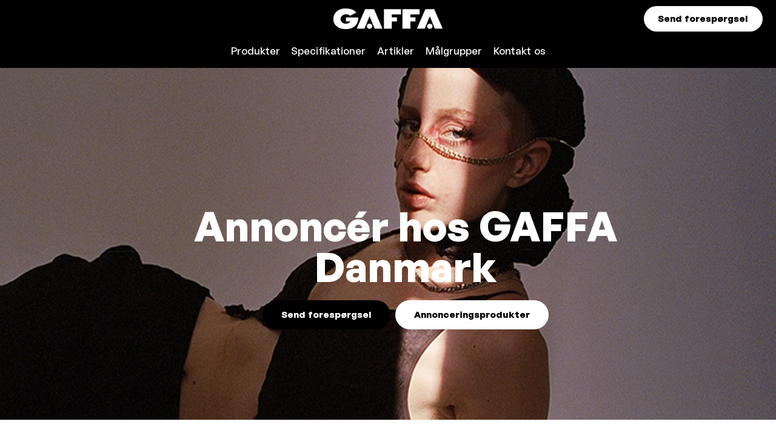

--- FILE ---
content_type: text/html;charset=utf-8
request_url: https://media.gaffa.dk/da/
body_size: 103476
content:
<!DOCTYPE html><html  lang="da-DK"><head><meta charset="utf-8">
<meta name="viewport" content="width=device-width, initial-scale=1">
<title>Annoncér med GAFFA Danmark</title>
<link rel="preconnect">
<style>.theme-gaffa-danmark {--color-primary: #000000;--bg-buttons: #000000;--font-color-buttons: #ffffff;--bg-body: #ffffff;--font-color-body: #000000;--font-color-headlines: #000000;--font-color-links: #db7638;--color-primary-bg: rgba(0, 0, 0, 0.1);--color-primary-hover: rgba(0, 0, 0, 0.7);--color-primary-light: hsl(0, 0%, 70%);--color-primary-lighter: hsl(0, 0%, 90%);--color-primary-dark: hsl(0, 0%, 60%);--color-primary-darker: hsl(0, -10%, 50%);--bg-secondary: #000000;--font-color-secondary-headings: #ffffff;--links-color-secondary: #f2244b;--font-color-secondary-body: #ffffff;--bg-secondary-buttons: #ffffff;--font-color-secondary-buttons: #000000;--color-secondary-hover: rgba(255, 255, 255, 0.7);--bg-tertiary: #ffffff;--font-color-tertiary-headings: #000000;--links-color-tertiary: #000000;--font-color-tertiary-body: #000000;--bg-tertiary-buttons: #00828e;--font-color-tertiary-buttons: #ffffff;--color-tertiary-hover: rgba(0, 130, 142, 0.7);}</style>
<style cssText type="text/css"></style>
<style>@font-face{font-display:swap;font-family:GeneralSans-Variable;font-style:normal;font-weight:200 700;src:url(https://cdn.ocast.com/app/fonts/GeneralSans-Variable.woff2) format("woff2"),url(https://cdn.ocast.com/app/fonts/GeneralSans-Variable.woff) format("woff"),url(https://cdn.ocast.com/app/fonts/GeneralSans-Variable.ttf) format("truetype")}@font-face{font-display:swap;font-family:GeneralSans-VariableItalic;font-style:italic;font-weight:200 700;src:url(https://cdn.ocast.com/app/fonts/GeneralSans-VariableItalic.woff2) format("woff2"),url(https://cdn.ocast.com/app/fonts/GeneralSans-VariableItalic.woff) format("woff"),url(https://cdn.ocast.com/app/fonts/GeneralSans-VariableItalic.ttf) format("truetype")}</style>
<style>:root{--border-radius-default:6px;--border-radius-large:12px;--spacing-base:.5rem;--spacing-tiny:var(--spacing-base);--spacing-smaller:calc(var(--spacing-base)*1.5);--spacing-small:calc(var(--spacing-base)*2);--spacing-medium:calc(var(--spacing-base)*2.5);--spacing-default:calc(var(--spacing-base)*3);--spacing-large:calc(var(--spacing-base)*4);--spacing-mediakit:calc(var(--spacing-base)*5);--height-inputs:49px;--bg-forms:#fff;--font-size-base:15px;--line-height-base:1.6rem;--font-weight-headlines:900;--box-shadow-default:0 1px 3px 0 rgba(0,0,0,.12);--box-shadow-shadow:0 0 0 1px rgba(6,44,82,.1),0 2px 16px 0 rgba(33,43,54,.08);--box-shadow-hover:0 1px 3px 0 rgba(33,43,54,.08),0 4px 11px 0px rgba(33,43,54,.1);--border-color-cards:rgba(0,0,0,.16);--box-shadow-cards:var(--box-shadow-default);--width-cards:266px;--height-card-covers:225px;--color-white:#fff;--color-black:#000;--bg-body:#fff;--bg-header:var(--bg-body);--bg-secondary:var(--color-primary);--font-color-secondary-headings:#fff;--font-color-secondary-body:#fff;--links-color-secondary:#fff;--bg-tertiary:var(--color-primary);--font-color-tertiary-headings:#fff;--font-color-tertiary-body:#fff;--links-color-tertiary:#fff;--font-color-buttons:#fff;--bg-buttons:#fff;--forms-bg:#fff;--forms-border-color:rgba(0,0,0,.12);--forms-placeholder-color:rgba(36,39,44,.5);--bg-secondary-buttons:#fff;--font-color-secondary-buttons:var(--color-black);--bg-tertiary-buttons:#fff;--font-color-tertiary-buttons:var(--color-black);--font-color-body:rgba(0,0,0,.8);--font-color-headlines:var(--color-black);--font-color-links:var(--color-primary);--font-color-subdued:rgba(currentColor,.7);--color-primary:#00828e;--color-primary-light:#00afbf;--color-primary-lighter:#00d2e5;--color-primary-hover:#00a4b3;--color-grey-50:#eff4f9;--color-grey-100:#ebebeb;--color-grey-300:#d1d4db;--color-grey-500:#6d778a;--color-grey-700:#525c6e;--color-grey-900:#24272c;--color-grey-1000:#12161c;--color-error-light:#fff4f1;--color-error:#f54831;--color-success-light:#eafceb;--color-success:#16865b}*{box-sizing:border-box}:root{height:100%;overflow-x:hidden}html{box-sizing:border-box}html.prevent-scroll{overflow:hidden}*,:after,:before{box-sizing:border-box;margin:0}body{background:var(--bg-body);display:flex;flex-direction:column;max-width:100%;min-height:100vh}body.prevent-scroll{overflow:hidden}.app-root{display:flex;flex-direction:column}.app-root,.main{min-height:100vh}.main{margin:0;margin-top:var(--height-header);padding:0}img:not([src]),img[src=""]{visibility:hidden}a{color:inherit;cursor:pointer;text-decoration:inherit}.button-link,.link{border-bottom:1px solid transparent;color:var(--font-color-links);cursor:pointer;line-height:1.4;text-decoration:none}.button-link:hover,.link:hover{border-color:currentColor}hr{background:var(--color-grey-300);border:none;display:block;height:1px;margin:var(--spacing-small) 0;padding:0}:root{--font-headlines:"GeneralSans-Variable";--font-body:"GeneralSans-Variable";--font-family-headlines:var(--font-headlines),-apple-system,BlinkMacSystemFont,"Segoe UI",Roboto,"Helvetica Neue",Arial,sans-serif;--font-family-body:var(--font-body),-apple-system,BlinkMacSystemFont,"Segoe UI",Roboto,"Helvetica Neue",Arial,sans-serif;--font-size-base:16px;--font-weight-body:500;--font-size-hero-title:4.5rem;--line-height-base:1.4;--line-height-headlines:1.25;--font-weight-headlines:600;--font-size-tiny:.8rem;--font-size-small:.875rem;--font-size-body-2:1.125rem;--font-size-h2:2.5rem;--font-size-h5:1.125rem;--font-size-subheading:1.1333333333333333rem;--font-size-title:1.3333333333333333rem;--font-size-headline:1.6rem;--font-size-section-title:var(--font-size-h2);font-size:var(--font-size-base)}html{font-weight:var(--font-weight-body);word-spacing:1px;-ms-text-size-adjust:100%;-webkit-text-size-adjust:100%;-moz-osx-font-smoothing:grayscale}body,html{font-family:var(--font-family-body);-webkit-font-smoothing:antialiased}body{color:var(--font-color-body);line-height:var(--line-height-base);text-rendering:geometricprecision}pre{font-family:var(--font-family-body)!important}h1,h2,h3,h4,h5,h6{color:var(--font-color-headlines);font-family:var(--font-family-headlines);font-weight:var(--font-weight-headlines);margin-bottom:var(--spacing-default);margin-top:0}pre{white-space:pre-line}h1{font-size:var(--font-size-h1)}h2{font-size:var(--font-size-h2)}h3{font-size:var(--font-size-h3)}h4{font-size:var(--font-size-h4)}h5{font-size:var(--font-size-h5)}h6{font-size:var(--font-size-h6)}.section-title{font-size:var(--font-size-section-title);line-height:1.15}@media (min-width:1025px){.section-title{line-height:1.3}}.page-title-wrapper{margin-bottom:var(--spacing-default)}@media (min-width:769px){.page-title-wrapper{margin-bottom:var(--spacing-large)}}@media (min-width:1025px){.page-title-wrapper{margin-bottom:60px;margin-top:56px}}.page-title{font-size:2rem;margin-bottom:0;text-align:left}@media (min-width:769px){.page-title{font-size:2.4rem}}@media (min-width:1025px){.page-title{text-align:center}}.page-subtitle{font-size:var(--font-size-body-2);margin-top:var(--spacing-smaller);text-align:left}@media (min-width:1025px){.page-subtitle{margin-top:var(--spacing-small);text-align:center}}.subpage-title{font-size:2rem;line-height:1;margin-bottom:var(--spacing-default);text-align:left}@media (min-width:769px){.subpage-title{font-size:2.5rem;margin-bottom:var(--spacing-large);margin-top:var(--spacing-large)}}@media (min-width:1025px){.subpage-title{margin-bottom:var(--spacing-large);margin-top:60px}}input,select,textarea{-webkit-appearance:none;-moz-appearance:none;appearance:none;background-color:var(--bg-forms);border:1px solid var(--forms-border-color);border-radius:var(--border-radius-default);display:block;font-family:var(--font-family-body);font-size:1rem;height:var(--height-inputs);line-height:var(--height-inputs);padding:0 var(--spacing-small);--font-color-body:rgba(0,0,0,.8);--font-color-headlines:var(--color-black);background:var(--color-white);color:var(--font-color-body);max-width:100%;width:var(--width-inputs)}input.input-flex,select.input-flex,textarea.input-flex{min-width:auto;width:100%}input:focus,select:focus,textarea:focus{border-color:var(--color-secondary);outline:none}input:disabled,select:disabled,textarea:disabled{background-color:var(--color-grey-50);box-shadow:none;color:var(--color-subdued)}input.has-error,select.has-error,textarea.has-error{background-color:var(--color-red-50);border-color:var(--color-red-600);box-shadow:none}@media screen and (-webkit-min-device-pixel-ratio:0){input,select,textarea{font-size:16px}}::-webkit-search-cancel-button{-webkit-appearance:none;background-color:var(--color-grey-100);background-image:url("data:image/svg+xml;charset=utf-8,%3Csvg xmlns='http://www.w3.org/2000/svg' width='24' height='24' fill='%236d778a' viewBox='0 0 24 24'%3E%3Cpath fill='none' d='M0 0h24v24H0z'/%3E%3Cpath d='M19 6.41 17.59 5 12 10.59 6.41 5 5 6.41 10.59 12 5 17.59 6.41 19 12 13.41 17.59 19 19 17.59 13.41 12z'/%3E%3C/svg%3E");background-position:50%;background-repeat:no-repeat;background-size:16px 16px;border-radius:10px;cursor:pointer;height:20px;position:relative;width:20px}::-webkit-search-cancel-button:hover{background-color:var(--color-grey-300)}input[type=number]::-webkit-inner-spin-button,input[type=number]::-webkit-outer-spin-button{-webkit-appearance:none;margin:0}input[type=checkbox]{-webkit-appearance:initial;-moz-appearance:initial;appearance:none;height:24px;min-width:auto;width:24px}select{background-image:url("data:image/svg+xml;charset=utf-8,%3Csvg xmlns='http://www.w3.org/2000/svg' width='24' height='24' fill='%235a697e' viewBox='0 0 24 24'%3E%3Cpath fill='none' d='M0 0h24v24H0z'/%3E%3Cpath d='m7 10 5 5 5-5z'/%3E%3C/svg%3E");background-position:right var(--spacing-tiny) center;background-repeat:no-repeat;cursor:pointer;width:100%}select:required:invalid{color:var(--color-subdued)}select[disabled]{background-color:var(--color-grey-50);box-shadow:none;color:var(--color-subdued)}option[value=""][disabled]{display:none}option{color:var(--font-color-headlines)}.option-placeholder{color:var(--color-subdued)}textarea{line-height:1.6;min-height:160px;padding:var(--spacing-smaller);resize:vertical}textarea.textarea-description{min-height:187px}textarea:focus{line-height:1.6}::-webkit-input-placeholder{color:var(--forms-placeholder-color)}::-moz-placeholder{color:var(--forms-placeholder-color)}:-ms-input-placeholder{color:var(--forms-placeholder-color)}:-moz-placeholder{color:var(--forms-placeholder-color)}label{display:inline-block;font-size:1rem;font-weight:var(--font-weight-headlines);height:var(--spacing-default);line-height:var(--spacing-default);margin-bottom:calc(var(--spacing-base)/2)}label,label.label-headline{color:var(--font-color-headlines)}label.label-large{font-size:var(--font-size-body-2);font-weight:var(--font-weight-headlines);height:auto;margin-bottom:var(--spacing-smaller)}@media (min-width:769px){label.label-large{font-size:1.2rem}}.input-search{background-image:url("data:image/svg+xml;charset=utf-8,%3Csvg xmlns='http://www.w3.org/2000/svg' width='24' height='24' fill='%235a697e' viewBox='0 0 24 24'%3E%3Cpath fill='none' d='M0 0h24v24H0z'/%3E%3Cpath d='M15.5 14h-.79l-.28-.27A6.47 6.47 0 0 0 16 9.5 6.5 6.5 0 1 0 9.5 16c1.61 0 3.09-.59 4.23-1.57l.27.28v.79l5 4.99L20.49 19zm-6 0C7.01 14 5 11.99 5 9.5S7.01 5 9.5 5 14 7.01 14 9.5 11.99 14 9.5 14'/%3E%3C/svg%3E");background-position:left 12px center;background-repeat:no-repeat;background-size:20px 20px;padding-left:44px}.input-search:focus{background-position:left 11px center;padding-left:43px}.form-field,.form-field-large,.input-group,.input-group-small{display:block;margin:var(--spacing-small) 0}.form-field input,.form-field select,.form-field textarea,.form-field-large input,.form-field-large select,.form-field-large textarea,.input-group input,.input-group select,.input-group textarea,.input-group-small input,.input-group-small select,.input-group-small textarea{width:100%}.form-field-large.input-group-first,.form-field-large:first-child,.form-field.input-group-first,.form-field:first-child,.input-group-small.input-group-first,.input-group-small:first-child,.input-group.input-group-first,.input-group:first-child{margin-top:0}.form-field-large.input-group-last,.form-field-large:last-child,.form-field-large:last-child .input-group,.form-field.input-group-last,.form-field:last-child,.form-field:last-child .input-group,.input-group-small.input-group-last,.input-group-small:last-child,.input-group-small:last-child .input-group,.input-group.input-group-last,.input-group:last-child,.input-group:last-child .input-group{margin-bottom:0}.form-field-large,.input-group-large{margin:var(--spacing-default) 0}.form-field-large .hinttext,.input-group-large .hinttext{font-size:1rem}.errortext{align-items:center;color:var(--color-error);display:flex;margin-top:4px}.errortext:before{background-image:url("data:image/svg+xml;charset=utf-8,%3Csvg xmlns='http://www.w3.org/2000/svg' width='24' height='24' fill='%23ff624d' viewBox='0 0 24 24'%3E%3Cpath fill='none' d='M0 0h24v24H0z'/%3E%3Cpath d='M15.73 3H8.27L3 8.27v7.46L8.27 21h7.46L21 15.73V8.27zM19 14.9 14.9 19H9.1L5 14.9V9.1L9.1 5h5.8L19 9.1z'/%3E%3Ccircle cx='12' cy='16' r='1'/%3E%3Cpath d='M11 7h2v7h-2z'/%3E%3C/svg%3E");background-position:50%;background-repeat:no-repeat;background-size:cover;content:"";display:inline-block;height:16px;margin-right:var(--spacing-base);width:16px}.errortext.small:before{display:none}.helptext{font-size:var(--font-size-small);line-height:1.334rem;margin-top:4px}.hinttext{color:var(--color-subdued);font-size:var(--font-size-caption)}.has-error input,.has-error select,.has-error textarea{background-color:var(--color-error-light);border:1px solid var(--color-error)}.error-wrapper{color:var(--color-error);font-size:var(--font-size-small);margin-top:4px;transition:all .2s ease}.error-wrapper .field-error{align-items:center;display:flex;line-height:1.46}.error-wrapper .field-error:before{background-image:url("data:image/svg+xml;charset=utf-8,%3Csvg xmlns='http://www.w3.org/2000/svg' width='24' height='24' fill='%23FF624D' viewBox='0 0 24 24'%3E%3Cpath fill='none' d='M0 0h24v24H0z'/%3E%3Cpath d='M12 5.99 19.53 19H4.47zM12 2 1 21h22zm1 14h-2v2h2zm0-6h-2v4h2z'/%3E%3C/svg%3E");background-position:50%;background-size:100% 100%;content:"";display:inline-block;height:16px;margin-right:6px;width:16px}.stats-date-select{min-width:200px}:root{--height-header:64px;--padding-content:var(--spacing-default) var(--spacing-smaller);--max-width-content:100%}@media (min-width:769px){:root{--padding-content:var(--spacing-default) var(--spacing-default) 80px}}@media (min-width:1025px){:root{--max-width-content:1248px}}.article-wrapper{margin:auto;max-width:680px}.content-wrapper,.content-wrapper-inner{align-items:stretch;display:flex;flex:1 1 100%;flex-direction:column;margin-left:auto;margin-right:auto;max-width:var(--max-width-content);padding:var(--padding-content);position:relative;width:100%}.content-wrapper-inner.overflowing,.content-wrapper.overflowing{overflow:visible}.content-wrapper-inner{padding-bottom:0;padding-top:0}.section-title{color:var(--color-section-title);font-size:2rem;margin-bottom:var(--spacing-default);text-align:center}@media (min-width:1025px){.section-title{font-size:var(--font-size-h2);margin-bottom:var(--spacing-large)}}.section-button-wrapper{display:flex;justify-content:center;margin-top:var(--spacing-large);text-align:center}.status-page{align-items:center;animation:fadeIn .6s var(--transition-timing-default);display:flex;flex-direction:column;margin:var(--spacing-large) auto var(--spacing-default);max-width:480px;text-align:center}.page-section{padding:60px 0;position:relative;--color-section-headlines:var(--font-color-headlines);--color-section-body:var(--font-color-body);background-color:var(--bg-body);color:var(--color-section-body)}@media (min-width:1025px){.page-section{padding:100px 0}}.page-section.accent,.page-section:nth-child(odd){background-color:var(--bg-secondary);--color-section-headlines:var(--font-color-secondary-body);--color-section-body:var(--font-color-secondary-body);--font-color-links:var(--links-color-secondary)}.page-section.accent .button-primary,.page-section:nth-child(odd) .button-primary{background-color:var(--bg-secondary-buttons);border-color:transparent;color:var(--font-color-secondary-buttons)}.page-section.accent .button-primary:hover,.page-section:nth-child(odd) .button-primary:hover{background-color:var(--color-secondary-hover);border-color:transparent;color:var(--font-color-buttons)}.page-section h1,.page-section h2,.page-section h3,.page-section h4,.page-section h5,.page-section h6 label,.page-section strong{color:var(--color-section-headlines)}.media{display:flex}.media.media-center{align-items:center}.media .media-left{margin-right:var(--spacing-small)}.media .media-left .icon{display:block}.media .media-left-large{margin-right:var(--spacing-large)}.media .media-left-icon{margin-right:var(--spacing-tiny)}.media .media-right{margin-left:var(--spacing-small)}.media .media-right-large{margin-left:var(--spacing-large)}.media .media-right-icon{margin-left:var(--spacing-tiny)}.media .media-content{flex:1 1 1px}.media.media-wrap{flex-wrap:wrap}.media-center .media-content,.media-center .media-left,.media-center .media-right{align-self:center}.media-grid{display:grid;grid-template-areas:"media-left media-content media-right";grid-template-columns:auto 1fr auto}.media-grid>.media-right{margin-left:var(--spacing-small)}.media-grid>.media-left{margin-right:var(--spacing-small)}.media-grid>.media-left .icon{display:block}@media (max-width:768px){.media-grid{grid-template-areas:"media-left" "media-content" "media-right";grid-template-columns:1fr;grid-template-rows:auto 1fr auto}.media-grid>.media-right{margin-left:0;margin-top:var(--spacing-small)}.media-grid>.media-left{margin-bottom:var(--spacing-small);margin-right:0}}.media-left-icon,.media-right-icon{display:flex;flex-direction:column}.media-left{grid-area:media-left}.media-content{grid-area:media-content}.media-right{grid-area:media-right}.property+.property{margin-top:var(--spacing-tiny)}.key-value{display:grid;grid-template-areas:"key value";grid-template-columns:auto 1fr auto}.key-value>.value{align-items:center;color:var(--font-color-headlines);display:flex;justify-content:flex-end;margin-left:var(--spacing-small)}.key-value>.key{align-items:center;display:flex;justify-content:flex-start;margin-right:var(--spacing-small)}.key-value>.key .icon{display:block}@media (max-width:768px){.key-value{grid-template-areas:"key" "value";grid-template-columns:1fr;grid-template-rows:1fr 1fr}.key-value+.key-value{margin-top:var(--spacing-small)}.key-value>.key{display:block;margin-right:0}.key-value>.value{display:block;justify-content:flex-start;margin-left:0}}.block{display:block;margin:var(--spacing-default) 0}.block-small{display:block;margin:var(--spacing-small) 0}.block-large{display:block;margin:var(--spacing-large) 0}.block-first{margin-top:0}.block-last{margin-bottom:0}.no-margin{margin:0}.text-center{text-align:center}.text-left{text-align:left}.text-right{text-align:right}:root{--mediakit-card-width:221px}.mediakit-card-grid{display:grid;grid-template-columns:repeat(auto-fill,minmax(var(--mediakit-card-width),1fr));grid-gap:var(--spacing-medium)}@media (min-width:1600px){.mediakit-card-grid{grid-gap:var(--spacing-large)}}.sidebar-grid{display:grid;grid-template-columns:1fr;grid-template-rows:auto auto;grid-gap:var(--spacing-large)}@media (min-width:1025px){.sidebar-grid{grid-gap:80px;grid-template-columns:1fr minmax(auto,460px);grid-template-rows:auto}}.sidebar-grid>.grid-content{min-width:1px}.two-columns{grid-gap:var(--spacing-small);display:grid;grid-template-columns:1fr 1fr;grid-template-rows:1fr}@media (max-width:768px){.two-columns{grid-template-columns:1fr;grid-template-rows:auto auto}}.two-columns.grid-center>.column{align-self:center}.card-grid{display:grid;grid-template-columns:1fr;grid-gap:var(--spacing-small)}@media (min-width:769px){.card-grid{grid-template-columns:repeat(2,1fr);grid-gap:20px}}@media (min-width:1025px){.card-grid{display:grid;grid-template-columns:repeat(3,1fr);grid-gap:var(--spacing-large)}}.box{border:1px solid rgba(0,0,0,.16);border-radius:6px;--font-color-body:rgba(0,0,0,.8);--font-color-headlines:var(--color-black);background:var(--color-white);color:var(--font-color-body);--font-color-links:#000;padding:var(--spacing-medium)}@media (min-width:1025px){.box{padding:var(--spacing-large)}}.box.no-padding{padding:0}:root{--button-height:48px;--button-height-large:54px;--button-height-small:32px;--button-round-size:40px;--button-round-small-size:32px;--button-min-width:64px;--button-padding:var(--spacing-large);--button-padding-large:var(--spacing-default);--button-font-family:var(--font-family-body);--button-font-size:1rem;--button-box-shadow:var(--box-shadow-default)}[type=button],[type=submit]{-webkit-appearance:none;-moz-appearance:none;appearance:none}.button{box-sizing:border-box;cursor:pointer;outline:0;position:relative;-webkit-user-select:none;-moz-user-select:none;user-select:none;-webkit-tap-highlight-color:transparent;align-items:center;background-color:var(--bg-buttons);border:1px solid transparent;border-radius:calc(var(--button-height)/2);color:var(--font-color-buttons);display:inline-flex;font-family:var(--font-family-headlines);font-size:var(--button-font-size);font-weight:var(--font-weight-headlines);height:var(--button-height);justify-content:center;line-height:var(--button-height);min-width:var(--button-min-width);overflow:visible;padding:0 var(--button-padding);text-align:center;text-decoration:none;touch-action:manipulation;transform:translateZ(0);transition:all .3s cubic-bezier(.25,.8,.25,1);vertical-align:middle;white-space:nowrap}.button.button-disabled,.button.disabled,.button[disabled]{border:none;box-shadow:none;cursor:default;opacity:.5}.button.button-disabled:active,.button.button-disabled:focus,.button.button-disabled:hover,.button.disabled:active,.button.disabled:focus,.button.disabled:hover,.button[disabled]:active,.button[disabled]:focus,.button[disabled]:hover{border:none;box-shadow:none;cursor:default}.button::-moz-focus-inner{outline:none}.button:hover{background-color:var(--color-primary-hover)}.button-primary{background-color:var(--color-primary);color:var(--font-color-buttons)}.button-secondary{background-color:var(--bg-secondary-buttons);border-color:transparent;color:var(--font-color-secondary-buttons)}.button-secondary:hover{background-color:var(--color-secondary-hover);border-color:transparent;color:var(--font-color-buttons)}.button-tertiary{background-color:var(--bg-tertiary-buttons);border-color:transparent;color:var(--font-color-tertiary-buttons)}.button-tertiary:hover{background-color:var(--color-tertiary-hover);border-color:transparent;color:var(--font-color-buttons)}.button-outline,.button-transparent{background-color:transparent}.button-outline{border:1px solid var(--bg-buttons);color:var(--bg-buttons)}.icon-button{min-width:auto}.button-round,.button-round-small{border:none;box-sizing:border-box;cursor:pointer;outline:0;position:relative;-webkit-user-select:none;-moz-user-select:none;user-select:none;-webkit-tap-highlight-color:transparent;align-items:center;border-radius:50%;display:inline-flex;font-family:var(--font-family-headlines);font-weight:var(--font-weight-headlines);justify-content:center;min-width:auto;overflow:visible;padding:0;text-align:center;text-decoration:none;touch-action:manipulation;transform:translateZ(0);transition:all .3s cubic-bezier(.25,.8,.25,1);vertical-align:middle;white-space:nowrap}.button-round-small.button-disabled,.button-round-small.disabled,.button-round-small[disabled],.button-round.button-disabled,.button-round.disabled,.button-round[disabled]{border:none;box-shadow:none;cursor:default;opacity:.5}.button-round-small.button-disabled:active,.button-round-small.button-disabled:focus,.button-round-small.button-disabled:hover,.button-round-small.disabled:active,.button-round-small.disabled:focus,.button-round-small.disabled:hover,.button-round-small[disabled]:active,.button-round-small[disabled]:focus,.button-round-small[disabled]:hover,.button-round.button-disabled:active,.button-round.button-disabled:focus,.button-round.button-disabled:hover,.button-round.disabled:active,.button-round.disabled:focus,.button-round.disabled:hover,.button-round[disabled]:active,.button-round[disabled]:focus,.button-round[disabled]:hover{border:none;box-shadow:none;cursor:default}.button-round-small::-moz-focus-inner,.button-round::-moz-focus-inner{outline:none}.button-round{height:var(--button-round-size);width:var(--button-round-size)}.button-round-small{height:var(--button-round-small-size);width:var(--button-round-small-size)}.button-dropdown{align-items:center;background-color:var(--forms-bg);background-image:url("data:image/svg+xml;charset=utf-8,%3Csvg xmlns='http://www.w3.org/2000/svg' width='24' height='24' fill='%235a697e' viewBox='0 0 24 24'%3E%3Cpath fill='none' d='M0 0h24v24H0z'/%3E%3Cpath d='M7.41 8.59 12 13.17l4.59-4.58L18 10l-6 6-6-6z'/%3E%3C/svg%3E");background-position:right var(--spacing-base) center;background-repeat:no-repeat;background-size:20px 20px;border:1px solid var(--forms-border-color);border-radius:var(--border-radius-default);box-shadow:none;color:var(--color-grey-900);display:flex;font-weight:var(--font-weight-headlines);justify-content:flex-start;min-width:0;overflow:hidden;padding:0 var(--spacing-small);text-align:left;text-overflow:ellipsis;white-space:nowrap}.button-dropdown:hover{background-color:var(--forms-bg);border-color:var(--color-primary)}.button-dropdown.placeholder{color:var(--color-grey-500)}.button-dropdown.selected{background-color:var(--color-secondary);background-image:url("data:image/svg+xml;charset=utf-8,%3Csvg xmlns='http://www.w3.org/2000/svg' width='24' height='24' fill='%23fff' viewBox='0 0 24 24'%3E%3Cpath fill='none' d='M0 0h24v24H0z'/%3E%3Cpath d='M7.41 8.59 12 13.17l4.59-4.58L18 10l-6 6-6-6z'/%3E%3C/svg%3E");border-color:var(--color-secondary);color:#fff;font-weight:var(--font-weight-headlines)}.button-dropdown.selected:hover{background-color:var(--color-indigo-700);border-color:var(--color-indigo-700)}.button-group{display:flex}.button-group>*+*{margin-left:var(--spacing-tiny)}.button-icon{margin-right:var(--spacing-base)}.breadcrumbs-wrapper{color:var(--font-color-headlines);margin:0;margin-bottom:var(--spacing-default)}.breadcrumbs,.breadcrumbs-wrapper{align-items:center;display:flex;font-size:.9333333333rem;list-style-type:none;padding:0}.breadcrumbs{color:var(--font-color-body);margin:0}.breadcrumbs>li{position:relative}.breadcrumbs>li:not(:first-child){margin-left:var(--spacing-default)}.breadcrumbs>li:not(:first-child):before{background-image:url("data:image/svg+xml;charset=utf-8,%3Csvg xmlns='http://www.w3.org/2000/svg' width='16' height='16' fill='%236D778A' viewBox='0 0 24 24'%3E%3Cpath fill='none' d='M0 0h24v24H0z'/%3E%3Cpath d='M10 6 8.59 7.41 13.17 12l-4.58 4.59L10 18l6-6z'/%3E%3C/svg%3E");background-position:50%;background-repeat:no-repeat;content:"";height:16px;left:-20px;position:absolute;top:4px;width:16px}@media (min-width:1025px){.breadcrums>li+li{margin-left:var(--spacing-large)}.breadcrums>li+li:before{left:-21px}}.page-breadcrumbs{margin-bottom:var(--spacing-default)}.checkbox-list{margin:var(--spacing-medium) 0;padding:0}.checkbox-list.inline{align-items:center;display:flex;margin:0}.checkbox-list.inline>li{margin-right:var(--spacing-medium);margin-top:0}.checkbox-list>li{align-items:center;display:flex;list-style-type:none}.checkbox-list>li:before{background-image:url("data:image/svg+xml;charset=utf-8,%3Csvg xmlns='http://www.w3.org/2000/svg' width='24' height='24' viewBox='0 0 24 24'%3E%3Cpath fill='none' fill-rule='evenodd' stroke='%23000' stroke-width='2' d='m4 12 5 5L20 6' class='check-line'/%3E%3C/svg%3E");background-position:50%;background-size:20px 20px;content:"";display:block;height:20px;margin-right:var(--spacing-base);width:20px}.checkbox-list>li+li{margin-top:4px}.chart,.line-chart-wrapper{width:100%}.chart{position:relative}.chart.line-chart .x-axis .tick:first-of-type text{text-anchor:start}.chart.line-chart .x-axis .tick:last-of-type text{text-anchor:end}.chart.bar-chart .y-axis .tick text,.chart.line-chart .y-axis .tick text{text-anchor:start}.chart .line{fill:none;stroke:var(--color-primary);stroke-width:4px;stroke-linecap:round;stroke-linejoin:round}.chart .line.dot{stroke-width:8px}.chart .line.secondary{stroke:var(--color-primary-hover);stroke-dasharray:3;stroke-width:1px}.chart .line.tertiary{stroke:var(--color-primary-lighter)}.chart .line-dot{stroke:var(--color-white);stroke-width:3px;fill:var(--color-primary);filter:drop-shadow(0 2px 2px rgba(0,0,0,.2))}.chart .y-axis .domain,.chart .y-axis .tick line{fill:none;stroke:var(--color-grey-100);shape-rendering:crispEdges}.chart .y-axis .tick text{color:var(--color-grey-500);font-family:var(--font-family-body);font-size:12px;transform:translate(8px,-8px)}.chart .y-axis .domain{stroke-dasharray:4;display:none}.chart .x-axis .domain,.chart .x-axis .tick line{fill:none;stroke:var(--color-grey-100);shape-rendering:crispEdges}.chart .x-axis .tick text{color:var(--color-grey-500);font-family:var(--font-family-body);font-size:12px;transition:opacity .3s}.chart .x-axis .domain{stroke-width:1}.chart.large.many .x-axis .tick:nth-child(6n) text{opacity:1}.chart.large.many .x-axis .tick:first-child text,.chart.large.many .x-axis .tick:last-child text{opacity:0}@media (min-width:769px){.chart.large.many .x-axis .tick:nth-child(4n) text{opacity:1}}.chart.large.many .x-axis .tick text{opacity:0}.chart.large.many .x-axis .tick:nth-child(4n) text{opacity:1}.chart .hover-line{stroke:transparent;stroke-width:10;shape-rendering:crispEdges}.chart .hover-circle{fill:var(--color-primary);stroke-width:6px;stroke:var(--color-primary-lighter);transition:all .4s ease}.chart .chart-tooltip{background:var(--color-primary-lighter);border-radius:var(--border-radius-default);color:var(--color-black);font-size:var(--font-size-small);opacity:0;padding:var(--spacing-base) var(--spacing-small);pointer-events:none;position:absolute;text-align:center;transform:translate(-50%,calc(-100% - 16px));transition:all .4s ease;white-space:nowrap}.chart .chart-tooltip:after{border:5px solid rgba(136,183,213,0);border-top:5px solid var(--color-primary-lighter);content:" ";height:0;left:50%;margin-left:-5px;pointer-events:none;position:absolute;top:100%;width:0}.chart .chart-tooltip .legend:not(:last-child){margin-right:var(--spacing-base)}.chart .chart-label{fill:var(--font-color-body)}.chart .index-line{stroke:var(--color-grey-300);stroke-dasharray:3}.chart .tooltip-legends{display:inline-flex;margin-top:var(--spacing-base)}.chart .legend{align-items:center;display:flex}.chart .legend:before{border-radius:2px;content:"";display:block;height:16px;margin-right:var(--spacing-base);width:16px}.chart .average-legends{display:flex;justify-content:space-evenly;margin-top:var(--spacing-default)}.chart .average-legend-item{align-items:center;display:flex;flex-direction:column;text-align:center}.chart .average-legend-item+.average-legend-item{margin-left:var(--spacing-default)}.chart .average-legend-item .legend:before{margin:0;margin-bottom:var(--spacing-base)}.chart .legend:before{background:var(--color-primary)}.chart .legend.secondary:before{background:var(--color-primary-light)}.chart .legend.tertiary:before{background:var(--color-primary-lighter)}.chart .large .legend+.legend{margin-left:var(--spacing-small)}.chart .overlay{fill:none;pointer-events:all}.chart.many .x-axis .tick:nth-child(2n){display:none}body .vc-popover-content-wrapper{--popover-horizontal-content-offset:8px;--popover-vertical-content-offset:0;--popover-slide-translation:12px;--popover-transition-time:.14s ease;--popover-caret-horizontal-offset:0;--popover-caret-vertical-offset:0;display:block;outline:none;position:absolute;right:0;z-index:10}body .vc-popover-content-wrapper .vc-popover-content-wrapper{right:auto}body .vc-popover-content.direction-top{border-bottom-color:var(--color-grey-100);border-bottom-left-radius:0;border-bottom-right-radius:0;margin-top:2px}body .vc-popover-content.direction-bottom{border-top-color:var(--color-grey-100);border-top-left-radius:0;border-top-right-radius:0;margin-top:-2px}body .vc-container{--slide-translate:20px;--slide-duration:.15s;--slide-timing:ease;--header-padding:var(--spacing-smaller);--title-padding:0 var(--spacing-base);--arrows-padding:var(--spacing-base);--arrow-font-size:26px;--weekday-padding:5px 0;--weeks-padding:var(--spacing-base);--nav-container-width:170px;--day-min-height:30px;--day-content-width:30px;--day-content-height:30px;--day-content-margin:1.6px auto;--day-content-transition-time:.13s ease-in;--day-content-bg-color-hover:var(--color-grey-100);--day-content-dark-bg-color-hover:rgba(114,129,151,.3);--day-content-bg-color-focus:var(--color-primary);--day-content-dark-bg-color-focus:rgba(114,129,151,.4);--highlight-height:28px;--dot-diameter:5px;--dot-border-radius:50%;--dot-spacing:3px;--bar-height:3px;--bars-width:75%;font-family:var(--font-family-body);-webkit-font-smoothing:antialiased;-moz-osx-font-smoothing:grayscale;position:relative;width:-moz-max-content;width:max-content}body .vc-weekday{align-items:center;color:var(--font-color-headlines);cursor:default;display:flex;flex:1;font-size:1rem;font-weight:var(--font-weight-headlines);justify-content:center;padding:var(--weekday-padding)}body .vc-highlight{background-color:var(--color-primary)!important}body .vc-day-content{transition:all .2s ease}body .vc-day-content:hover{color:var(--color-grey-900)}body .vc-title{color:var(--font-color-headlines);font-size:1rem;font-weight:var(--font-weight-headlines)}body .vc-bg-blue-600{background-color:var(--color-primary)}body .vc-popover-caret{display:none!important}body .vc-border-gray-400{border-color:var(--color-grey-300)}body .vc-rounded-lg{border-radius:var(--border-radius-default)}body .vc-text-gray-900{color:var(--font-color-headlines)}body .focus\:vc-shadow:focus{box-shadow:none}@keyframes slide-in--down{0%{transform:translateY(-100%)}to{transform:translateY(0)}}@keyframes fade-in--down{0%{opacity:0;transform:translate3d(0,-100%,0);visibility:visible}to{opacity:1;transform:translateZ(0)}}.theme-secondary{--font-color-headlines:var(--font-color-secondary-headings);--font-color-body:var(--font-color-secondary-body);background-color:var(--bg-secondary);color:var(--font-color-body)}.theme-secondary .link{color:var(--links-color-secondary)}.theme-secondary .button-primary{background-color:var(--bg-secondary-buttons);border-color:transparent;color:var(--font-color-secondary-buttons)}.theme-secondary .button-primary:hover{background-color:var(--color-secondary-hover);border-color:transparent;color:var(--font-color-buttons)}.theme-tertiary{--font-color-headlines:var(--font-color-tertiary-headings);--font-color-body:var(--font-color-tertiary-body);background-color:var(--bg-tertiary);color:var(--font-color-body)}.theme-tertiary .link{color:var(--links-color-tertiary)}.theme-tertiary .button-primary{background-color:var(--bg-tertiary-buttons);border-color:transparent;color:var(--font-color-tertiary-buttons)}.theme-tertiary .button-primary:hover{background-color:var(--color-tertiary-hover);border-color:transparent;color:var(--font-color-buttons)}.snackbar-container{align-items:center;background:var(--color-success)!important;border-radius:var(--border-radius-default);bottom:-100px;color:#fff;display:flex;font-family:var(--font-family-body);justify-content:space-between;line-height:22px;min-height:14px;opacity:0;padding:12px 16px;position:fixed;top:-100px;transition:all .3s ease;transition-property:top,right,bottom,left,opacity;z-index:9999}.snackbar-container.error{background:var(--color-error)!important}.snackbar-container>p{font-size:.95em!important;font-weight:600!important}.snackbar-container .action{background:inherit;background-image:url("data:image/svg+xml;charset=utf-8,%3Csvg xmlns='http://www.w3.org/2000/svg' width='24' height='24' fill='%23fff' viewBox='0 0 24 24'%3E%3Cpath fill='none' d='M0 0h24v24H0z'/%3E%3Cpath d='M19 6.41 17.59 5 12 10.59 6.41 5 5 6.41 10.59 12 5 17.59 6.41 19 12 13.41 17.59 19 19 17.59 13.41 12z'/%3E%3C/svg%3E");background-size:cover;border:none;border-radius:var(--border-radius-default);color:var(--color-white);cursor:pointer;display:inline-block;font-size:inherit;height:24px;margin:0 0 0 24px;min-width:-moz-min-content;min-width:min-content;padding:0;text-transform:uppercase;width:24px}.snackbar-container .action:active,.snackbar-container .action:focus{background-color:#0003;outline:none}@media (min-width:640px){.snackbar-container{display:inline-flex;margin:24px;max-width:568px;min-width:288px}}@media (max-width:640px){.snackbar-container{left:0;right:0;width:100%}}.snackbar-pos.bottom-center{bottom:0;left:50%;top:auto!important;transform:translate(-50%)}.snackbar-pos.bottom-left{bottom:0;left:0;top:auto!important}.snackbar-pos.bottom-right{bottom:0;right:0;top:auto!important}.snackbar-pos.top-left{bottom:auto!important;left:0;top:0}.snackbar-pos.top-center{bottom:auto!important;left:50%;top:0;transform:translate(-50%)}.snackbar-pos.top-right{bottom:auto!important;right:0;top:0}@media (max-width:640px){.snackbar-pos.bottom-center,.snackbar-pos.top-center{left:0;transform:none}}.v-popper__popper{font-size:var(--font-size-smaller)}.formkit-input{width:100%}.formkit-messages{list-style-type:none;padding:0}.formkit-message{align-items:center;color:var(--color-error);display:flex;font-size:var(--font-size-small);line-height:1.46}.formkit-message:before{background-image:url("data:image/svg+xml;charset=utf-8,%3Csvg xmlns='http://www.w3.org/2000/svg' width='24' height='24' fill='%23FF624D' viewBox='0 0 24 24'%3E%3Cpath fill='none' d='M0 0h24v24H0z'/%3E%3Cpath d='M12 5.99 19.53 19H4.47zM12 2 1 21h22zm1 14h-2v2h2zm0-6h-2v4h2z'/%3E%3C/svg%3E");background-position:50%;background-size:100% 100%;content:"";display:inline-block;height:16px;margin-right:6px;width:16px}[data-invalid] .formkit-input{border-color:var(--color-error)}.vue-tel-input{border-radius:var(--border-radius-default)!important}.vue-tel-input:focus-within{border-color:var(--color-secondary)!important;box-shadow:none!important;outline:none!important}</style>
<style>.resize-observer[data-v-b329ee4c]{background-color:transparent;border:none;opacity:0}.resize-observer[data-v-b329ee4c],.resize-observer[data-v-b329ee4c] object{display:block;height:100%;left:0;overflow:hidden;pointer-events:none;position:absolute;top:0;width:100%;z-index:-1}.v-popper__popper{left:0;outline:none;top:0;z-index:10000}.v-popper__popper.v-popper__popper--hidden{opacity:0;pointer-events:none;transition:opacity .15s,visibility .15s;visibility:hidden}.v-popper__popper.v-popper__popper--shown{opacity:1;transition:opacity .15s;visibility:visible}.v-popper__popper.v-popper__popper--skip-transition,.v-popper__popper.v-popper__popper--skip-transition>.v-popper__wrapper{transition:none!important}.v-popper__backdrop{display:none;height:100%;left:0;position:absolute;top:0;width:100%}.v-popper__inner{box-sizing:border-box;overflow-y:auto;position:relative}.v-popper__inner>div{max-height:inherit;max-width:inherit;position:relative;z-index:1}.v-popper__arrow-container{height:10px;position:absolute;width:10px}.v-popper__popper--arrow-overflow .v-popper__arrow-container,.v-popper__popper--no-positioning .v-popper__arrow-container{display:none}.v-popper__arrow-inner,.v-popper__arrow-outer{border-style:solid;height:0;left:0;position:absolute;top:0;width:0}.v-popper__arrow-inner{border-width:7px;visibility:hidden}.v-popper__arrow-outer{border-width:6px}.v-popper__popper[data-popper-placement^=bottom] .v-popper__arrow-inner,.v-popper__popper[data-popper-placement^=top] .v-popper__arrow-inner{left:-2px}.v-popper__popper[data-popper-placement^=bottom] .v-popper__arrow-outer,.v-popper__popper[data-popper-placement^=top] .v-popper__arrow-outer{left:-1px}.v-popper__popper[data-popper-placement^=top] .v-popper__arrow-inner,.v-popper__popper[data-popper-placement^=top] .v-popper__arrow-outer{border-bottom-color:transparent!important;border-bottom-width:0;border-left-color:transparent!important;border-right-color:transparent!important}.v-popper__popper[data-popper-placement^=top] .v-popper__arrow-inner{top:-2px}.v-popper__popper[data-popper-placement^=bottom] .v-popper__arrow-container{top:0}.v-popper__popper[data-popper-placement^=bottom] .v-popper__arrow-inner,.v-popper__popper[data-popper-placement^=bottom] .v-popper__arrow-outer{border-left-color:transparent!important;border-right-color:transparent!important;border-top-color:transparent!important;border-top-width:0}.v-popper__popper[data-popper-placement^=bottom] .v-popper__arrow-inner{top:-4px}.v-popper__popper[data-popper-placement^=bottom] .v-popper__arrow-outer{top:-6px}.v-popper__popper[data-popper-placement^=left] .v-popper__arrow-inner,.v-popper__popper[data-popper-placement^=right] .v-popper__arrow-inner{top:-2px}.v-popper__popper[data-popper-placement^=left] .v-popper__arrow-outer,.v-popper__popper[data-popper-placement^=right] .v-popper__arrow-outer{top:-1px}.v-popper__popper[data-popper-placement^=right] .v-popper__arrow-inner,.v-popper__popper[data-popper-placement^=right] .v-popper__arrow-outer{border-bottom-color:transparent!important;border-left-color:transparent!important;border-left-width:0;border-top-color:transparent!important}.v-popper__popper[data-popper-placement^=right] .v-popper__arrow-inner{left:-4px}.v-popper__popper[data-popper-placement^=right] .v-popper__arrow-outer{left:-6px}.v-popper__popper[data-popper-placement^=left] .v-popper__arrow-container{right:-10px}.v-popper__popper[data-popper-placement^=left] .v-popper__arrow-inner,.v-popper__popper[data-popper-placement^=left] .v-popper__arrow-outer{border-bottom-color:transparent!important;border-right-color:transparent!important;border-right-width:0;border-top-color:transparent!important}.v-popper__popper[data-popper-placement^=left] .v-popper__arrow-inner{left:-2px}.v-popper--theme-tooltip .v-popper__inner{background:#000c;border-radius:6px;color:#fff;padding:7px 12px 6px}.v-popper--theme-tooltip .v-popper__arrow-outer{border-color:#000c}.v-popper--theme-dropdown .v-popper__inner{background:#fff;border:1px solid #ddd;border-radius:6px;box-shadow:0 6px 30px #0000001a;color:#000}.v-popper--theme-dropdown .v-popper__arrow-inner{border-color:#fff;visibility:visible}.v-popper--theme-dropdown .v-popper__arrow-outer{border-color:#ddd}</style>
<style>.vti__flag.be{width:18px}.vti__flag.ch{width:15px}.vti__flag.mc{width:19px}.vti__flag.ne{width:18px}.vti__flag.np{width:13px}.vti__flag.va{width:15px}@media only screen and (-webkit-min-device-pixel-ratio:2),only screen and (min-device-pixel-ratio:2),only screen and (min-resolution:192dpi),only screen and (min-resolution:2dppx){.vti__flag{background-size:5630px 15px}}.vti__flag.ac{background-position:0 0;height:10px}.vti__flag.ad{background-position:-22px 0;height:14px}.vti__flag.ae{background-position:-44px 0;height:10px}.vti__flag.af{background-position:-66px 0;height:14px}.vti__flag.ag{background-position:-88px 0;height:14px}.vti__flag.ai{background-position:-110px 0;height:10px}.vti__flag.al{background-position:-132px 0;height:15px}.vti__flag.am{background-position:-154px 0;height:10px}.vti__flag.ao{background-position:-176px 0;height:14px}.vti__flag.aq{background-position:-198px 0;height:14px}.vti__flag.ar{background-position:-220px 0;height:13px}.vti__flag.as{background-position:-242px 0;height:10px}.vti__flag.at{background-position:-264px 0;height:14px}.vti__flag.au{background-position:-286px 0;height:10px}.vti__flag.aw{background-position:-308px 0;height:14px}.vti__flag.ax{background-position:-330px 0;height:13px}.vti__flag.az{background-position:-352px 0;height:10px}.vti__flag.ba{background-position:-374px 0;height:10px}.vti__flag.bb{background-position:-396px 0;height:14px}.vti__flag.bd{background-position:-418px 0;height:12px}.vti__flag.be{background-position:-440px 0;height:15px}.vti__flag.bf{background-position:-460px 0;height:14px}.vti__flag.bg{background-position:-482px 0;height:12px}.vti__flag.bh{background-position:-504px 0;height:12px}.vti__flag.bi{background-position:-526px 0;height:12px}.vti__flag.bj{background-position:-548px 0;height:14px}.vti__flag.bl{background-position:-570px 0;height:14px}.vti__flag.bm{background-position:-592px 0;height:10px}.vti__flag.bn{background-position:-614px 0;height:10px}.vti__flag.bo{background-position:-636px 0;height:14px}.vti__flag.bq{background-position:-658px 0;height:14px}.vti__flag.br{background-position:-680px 0;height:14px}.vti__flag.bs{background-position:-702px 0;height:10px}.vti__flag.bt{background-position:-724px 0;height:14px}.vti__flag.bv{background-position:-746px 0;height:15px}.vti__flag.bw{background-position:-768px 0;height:14px}.vti__flag.by{background-position:-790px 0;height:10px}.vti__flag.bz{background-position:-812px 0;height:14px}.vti__flag.ca{background-position:-834px 0;height:10px}.vti__flag.cc{background-position:-856px 0;height:10px}.vti__flag.cd{background-position:-878px 0;height:15px}.vti__flag.cf{background-position:-900px 0;height:14px}.vti__flag.cg{background-position:-922px 0;height:14px}.vti__flag.ch{background-position:-944px 0;height:15px}.vti__flag.ci{background-position:-961px 0;height:14px}.vti__flag.ck{background-position:-983px 0;height:10px}.vti__flag.cl{background-position:-1005px 0;height:14px}.vti__flag.cm{background-position:-1027px 0;height:14px}.vti__flag.cn{background-position:-1049px 0;height:14px}.vti__flag.co{background-position:-1071px 0;height:14px}.vti__flag.cp{background-position:-1093px 0;height:14px}.vti__flag.cr{background-position:-1115px 0;height:12px}.vti__flag.cu{background-position:-1137px 0;height:10px}.vti__flag.cv{background-position:-1159px 0;height:12px}.vti__flag.cw{background-position:-1181px 0;height:14px}.vti__flag.cx{background-position:-1203px 0;height:10px}.vti__flag.cy{background-position:-1225px 0;height:14px}.vti__flag.cz{background-position:-1247px 0;height:14px}.vti__flag.de{background-position:-1269px 0;height:12px}.vti__flag.dg{background-position:-1291px 0;height:10px}.vti__flag.dj{background-position:-1313px 0;height:14px}.vti__flag.dk{background-position:-1335px 0;height:15px}.vti__flag.dm{background-position:-1357px 0;height:10px}.vti__flag.do{background-position:-1379px 0;height:13px}.vti__flag.dz{background-position:-1401px 0;height:14px}.vti__flag.ea{background-position:-1423px 0;height:14px}.vti__flag.ec{background-position:-1445px 0;height:14px}.vti__flag.ee{background-position:-1467px 0;height:13px}.vti__flag.eg{background-position:-1489px 0;height:14px}.vti__flag.eh{background-position:-1511px 0;height:10px}.vti__flag.er{background-position:-1533px 0;height:10px}.vti__flag.es{background-position:-1555px 0;height:14px}.vti__flag.et{background-position:-1577px 0;height:10px}.vti__flag.eu{background-position:-1599px 0;height:14px}.vti__flag.fi{background-position:-1621px 0;height:12px}.vti__flag.fj{background-position:-1643px 0;height:10px}.vti__flag.fk{background-position:-1665px 0;height:10px}.vti__flag.fm{background-position:-1687px 0;height:11px}.vti__flag.fo{background-position:-1709px 0;height:15px}.vti__flag.fr{background-position:-1731px 0;height:14px}.vti__flag.ga{background-position:-1753px 0;height:15px}.vti__flag.gb{background-position:-1775px 0;height:10px}.vti__flag.gd{background-position:-1797px 0;height:12px}.vti__flag.ge{background-position:-1819px 0;height:14px}.vti__flag.gf{background-position:-1841px 0;height:14px}.vti__flag.gg{background-position:-1863px 0;height:14px}.vti__flag.gh{background-position:-1885px 0;height:14px}.vti__flag.gi{background-position:-1907px 0;height:10px}.vti__flag.gl{background-position:-1929px 0;height:14px}.vti__flag.gm{background-position:-1951px 0;height:14px}.vti__flag.gn{background-position:-1973px 0;height:14px}.vti__flag.gp{background-position:-1995px 0;height:14px}.vti__flag.gq{background-position:-2017px 0;height:14px}.vti__flag.gr{background-position:-2039px 0;height:14px}.vti__flag.gs{background-position:-2061px 0;height:10px}.vti__flag.gt{background-position:-2083px 0;height:13px}.vti__flag.gu{background-position:-2105px 0;height:11px}.vti__flag.gw{background-position:-2127px 0;height:10px}.vti__flag.gy{background-position:-2149px 0;height:12px}.vti__flag.hk{background-position:-2171px 0;height:14px}.vti__flag.hm{background-position:-2193px 0;height:10px}.vti__flag.hn{background-position:-2215px 0;height:10px}.vti__flag.hr{background-position:-2237px 0;height:10px}.vti__flag.ht{background-position:-2259px 0;height:12px}.vti__flag.hu{background-position:-2281px 0;height:10px}.vti__flag.ic{background-position:-2303px 0;height:14px}.vti__flag.id{background-position:-2325px 0;height:14px}.vti__flag.ie{background-position:-2347px 0;height:10px}.vti__flag.il{background-position:-2369px 0;height:15px}.vti__flag.im{background-position:-2391px 0;height:10px}.vti__flag.in{background-position:-2413px 0;height:14px}.vti__flag.io{background-position:-2435px 0;height:10px}.vti__flag.iq{background-position:-2457px 0;height:14px}.vti__flag.ir{background-position:-2479px 0;height:12px}.vti__flag.is{background-position:-2501px 0;height:15px}.vti__flag.it{background-position:-2523px 0;height:14px}.vti__flag.je{background-position:-2545px 0;height:12px}.vti__flag.jm{background-position:-2567px 0;height:10px}.vti__flag.jo{background-position:-2589px 0;height:10px}.vti__flag.jp{background-position:-2611px 0;height:14px}.vti__flag.ke{background-position:-2633px 0;height:14px}.vti__flag.kg{background-position:-2655px 0;height:12px}.vti__flag.kh{background-position:-2677px 0;height:13px}.vti__flag.ki{background-position:-2699px 0;height:10px}.vti__flag.km{background-position:-2721px 0;height:12px}.vti__flag.kn{background-position:-2743px 0;height:14px}.vti__flag.kp{background-position:-2765px 0;height:10px}.vti__flag.kr{background-position:-2787px 0;height:14px}.vti__flag.kw{background-position:-2809px 0;height:10px}.vti__flag.ky{background-position:-2831px 0;height:10px}.vti__flag.kz{background-position:-2853px 0;height:10px}.vti__flag.la{background-position:-2875px 0;height:14px}.vti__flag.lb{background-position:-2897px 0;height:14px}.vti__flag.lc{background-position:-2919px 0;height:10px}.vti__flag.li{background-position:-2941px 0;height:12px}.vti__flag.lk{background-position:-2963px 0;height:10px}.vti__flag.lr{background-position:-2985px 0;height:11px}.vti__flag.ls{background-position:-3007px 0;height:14px}.vti__flag.lt{background-position:-3029px 0;height:12px}.vti__flag.lu{background-position:-3051px 0;height:12px}.vti__flag.lv{background-position:-3073px 0;height:10px}.vti__flag.ly{background-position:-3095px 0;height:10px}.vti__flag.ma{background-position:-3117px 0;height:14px}.vti__flag.mc{background-position:-3139px 0;height:15px}.vti__flag.md{background-position:-3160px 0;height:10px}.vti__flag.me{background-position:-3182px 0;height:10px}.vti__flag.mf{background-position:-3204px 0;height:14px}.vti__flag.mg{background-position:-3226px 0;height:14px}.vti__flag.mh{background-position:-3248px 0;height:11px}.vti__flag.mk{background-position:-3270px 0;height:10px}.vti__flag.ml{background-position:-3292px 0;height:14px}.vti__flag.mm{background-position:-3314px 0;height:14px}.vti__flag.mn{background-position:-3336px 0;height:10px}.vti__flag.mo{background-position:-3358px 0;height:14px}.vti__flag.mp{background-position:-3380px 0;height:10px}.vti__flag.mq{background-position:-3402px 0;height:14px}.vti__flag.mr{background-position:-3424px 0;height:14px}.vti__flag.ms{background-position:-3446px 0;height:10px}.vti__flag.mt{background-position:-3468px 0;height:14px}.vti__flag.mu{background-position:-3490px 0;height:14px}.vti__flag.mv{background-position:-3512px 0;height:14px}.vti__flag.mw{background-position:-3534px 0;height:14px}.vti__flag.mx{background-position:-3556px 0;height:12px}.vti__flag.my{background-position:-3578px 0;height:10px}.vti__flag.mz{background-position:-3600px 0;height:14px}.vti__flag.na{background-position:-3622px 0;height:14px}.vti__flag.nc{background-position:-3644px 0;height:10px}.vti__flag.ne{background-position:-3666px 0;height:15px}.vti__flag.nf{background-position:-3686px 0;height:10px}.vti__flag.ng{background-position:-3708px 0;height:10px}.vti__flag.ni{background-position:-3730px 0;height:12px}.vti__flag.nl{background-position:-3752px 0;height:14px}.vti__flag.no{background-position:-3774px 0;height:15px}.vti__flag.np{background-position:-3796px 0;height:15px}.vti__flag.nr{background-position:-3811px 0;height:10px}.vti__flag.nu{background-position:-3833px 0;height:10px}.vti__flag.nz{background-position:-3855px 0;height:10px}.vti__flag.om{background-position:-3877px 0;height:10px}.vti__flag.pa{background-position:-3899px 0;height:14px}.vti__flag.pe{background-position:-3921px 0;height:14px}.vti__flag.pf{background-position:-3943px 0;height:14px}.vti__flag.pg{background-position:-3965px 0;height:15px}.vti__flag.ph{background-position:-3987px 0;height:10px}.vti__flag.pk{background-position:-4009px 0;height:14px}.vti__flag.pl{background-position:-4031px 0;height:13px}.vti__flag.pm{background-position:-4053px 0;height:14px}.vti__flag.pn{background-position:-4075px 0;height:10px}.vti__flag.pr{background-position:-4097px 0;height:14px}.vti__flag.ps{background-position:-4119px 0;height:10px}.vti__flag.pt{background-position:-4141px 0;height:14px}.vti__flag.pw{background-position:-4163px 0;height:13px}.vti__flag.py{background-position:-4185px 0;height:11px}.vti__flag.qa{background-position:-4207px 0;height:8px}.vti__flag.re{background-position:-4229px 0;height:14px}.vti__flag.ro{background-position:-4251px 0;height:14px}.vti__flag.rs{background-position:-4273px 0;height:14px}.vti__flag.ru{background-position:-4295px 0;height:14px}.vti__flag.rw{background-position:-4317px 0;height:14px}.vti__flag.sa{background-position:-4339px 0;height:14px}.vti__flag.sb{background-position:-4361px 0;height:10px}.vti__flag.sc{background-position:-4383px 0;height:10px}.vti__flag.sd{background-position:-4405px 0;height:10px}.vti__flag.se{background-position:-4427px 0;height:13px}.vti__flag.sg{background-position:-4449px 0;height:14px}.vti__flag.sh{background-position:-4471px 0;height:10px}.vti__flag.si{background-position:-4493px 0;height:10px}.vti__flag.sj{background-position:-4515px 0;height:15px}.vti__flag.sk{background-position:-4537px 0;height:14px}.vti__flag.sl{background-position:-4559px 0;height:14px}.vti__flag.sm{background-position:-4581px 0;height:15px}.vti__flag.sn{background-position:-4603px 0;height:14px}.vti__flag.so{background-position:-4625px 0;height:14px}.vti__flag.sr{background-position:-4647px 0;height:14px}.vti__flag.ss{background-position:-4669px 0;height:10px}.vti__flag.st{background-position:-4691px 0;height:10px}.vti__flag.sv{background-position:-4713px 0;height:12px}.vti__flag.sx{background-position:-4735px 0;height:14px}.vti__flag.sy{background-position:-4757px 0;height:14px}.vti__flag.sz{background-position:-4779px 0;height:14px}.vti__flag.ta{background-position:-4801px 0;height:10px}.vti__flag.tc{background-position:-4823px 0;height:10px}.vti__flag.td{background-position:-4845px 0;height:14px}.vti__flag.tf{background-position:-4867px 0;height:14px}.vti__flag.tg{background-position:-4889px 0;height:13px}.vti__flag.th{background-position:-4911px 0;height:14px}.vti__flag.tj{background-position:-4933px 0;height:10px}.vti__flag.tk{background-position:-4955px 0;height:10px}.vti__flag.tl{background-position:-4977px 0;height:10px}.vti__flag.tm{background-position:-4999px 0;height:14px}.vti__flag.tn{background-position:-5021px 0;height:14px}.vti__flag.to{background-position:-5043px 0;height:10px}.vti__flag.tr{background-position:-5065px 0;height:14px}.vti__flag.tt{background-position:-5087px 0;height:12px}.vti__flag.tv{background-position:-5109px 0;height:10px}.vti__flag.tw{background-position:-5131px 0;height:14px}.vti__flag.tz{background-position:-5153px 0;height:14px}.vti__flag.ua{background-position:-5175px 0;height:14px}.vti__flag.ug{background-position:-5197px 0;height:14px}.vti__flag.um{background-position:-5219px 0;height:11px}.vti__flag.us{background-position:-5241px 0;height:11px}.vti__flag.uy{background-position:-5263px 0;height:14px}.vti__flag.uz{background-position:-5285px 0;height:10px}.vti__flag.va{background-position:-5307px 0;height:15px}.vti__flag.vc{background-position:-5324px 0;height:14px}.vti__flag.ve{background-position:-5346px 0;height:14px}.vti__flag.vg{background-position:-5368px 0;height:10px}.vti__flag.vi{background-position:-5390px 0;height:14px}.vti__flag.vn{background-position:-5412px 0;height:14px}.vti__flag.vu{background-position:-5434px 0;height:12px}.vti__flag.wf{background-position:-5456px 0;height:14px}.vti__flag.ws{background-position:-5478px 0;height:10px}.vti__flag.xk{background-position:-5500px 0;height:15px}.vti__flag.ye{background-position:-5522px 0;height:14px}.vti__flag.yt{background-position:-5544px 0;height:14px}.vti__flag.za{background-position:-5566px 0;height:14px}.vti__flag.zm{background-position:-5588px 0;height:14px}.vti__flag.zw{background-position:-5610px 0;height:10px}.vti__flag{background-color:#dbdbdb;background-image:url([data-uri]);background-position:20px 0;background-repeat:no-repeat;box-shadow:0 0 1px #888;height:15px;width:20px}@media only screen and (-webkit-min-device-pixel-ratio:2),only screen and (min-device-pixel-ratio:2),only screen and (min-resolution:192dpi),only screen and (min-resolution:2dppx){.vti__flag{background-image:url([data-uri])}}.vti__flag.np{background-color:transparent}.vue-tel-input{border:1px solid #bbb;border-radius:3px;display:flex;text-align:left}.vue-tel-input.disabled .dropdown,.vue-tel-input.disabled .selection,.vue-tel-input.disabled input{cursor:no-drop}.vue-tel-input:focus-within{border-color:#66afe9;box-shadow:inset 0 1px 1px #00000013,0 0 8px #66afe999}.vti__dropdown{align-content:center;cursor:pointer;display:flex;flex-direction:column;justify-content:center;padding:7px;position:relative}.vti__dropdown.show{max-height:300px;overflow:scroll}.vti__dropdown.disabled,.vti__dropdown.open{background-color:#f3f3f3}.vti__dropdown.disabled{cursor:no-drop;outline:none}.vti__dropdown:hover{background-color:#f3f3f3}.vti__selection{align-items:center;display:flex;font-size:.8em}.vti__selection .vti__country-code{color:#666}.vti__flag{margin-left:5px;margin-right:5px}.vti__dropdown-list{background-color:#fff;border:1px solid #ccc;left:-1px;list-style:none;margin:0;max-height:200px;overflow-y:scroll;padding:0;position:absolute;text-align:left;width:390px;z-index:1}.vti__dropdown-list.below{top:33px}.vti__dropdown-list.above{bottom:100%;top:auto}.vti__dropdown-arrow{color:#666;display:inline-block;transform:scaleY(.5)}.vti__dropdown-item{cursor:pointer;padding:4px 15px}.vti__dropdown-item.highlighted{background-color:#f3f3f3}.vti__dropdown-item.last-preferred{border-bottom:1px solid #cacaca}.vti__dropdown-item .vti__flag{display:inline-block;margin-right:5px}.vti__input{border:none;border-radius:0 2px 2px 0;outline:none;padding-left:7px;width:100%}.vti__search_box{border:1px solid #ccc;margin:2px;padding:7px;width:94%}</style>
<style>:root{--border-radius-default:6px;--border-radius-large:12px;--spacing-base:.5rem;--spacing-tiny:var(--spacing-base);--spacing-smaller:calc(var(--spacing-base)*1.5);--spacing-small:calc(var(--spacing-base)*2);--spacing-medium:calc(var(--spacing-base)*2.5);--spacing-default:calc(var(--spacing-base)*3);--spacing-large:calc(var(--spacing-base)*4);--spacing-mediakit:calc(var(--spacing-base)*5);--height-inputs:49px;--bg-forms:#fff;--font-headlines:"GeneralSans-Variable";--font-body:"GeneralSans-Variable";--font-family-headlines:var(--font-headlines),-apple-system,BlinkMacSystemFont,"Segoe UI",Roboto,"Helvetica Neue",Arial,sans-serif;--font-family-body:var(--font-body),-apple-system,BlinkMacSystemFont,"Segoe UI",Roboto,"Helvetica Neue",Arial,sans-serif;--font-size-base:15px;--line-height-base:1.6rem;--line-height-headlines:1.25;--font-weight-headlines:900;--box-shadow-default:0 1px 3px 0 rgba(0,0,0,.12);--box-shadow-shadow:0 0 0 1px rgba(6,44,82,.1),0 2px 16px 0 rgba(33,43,54,.08);--box-shadow-hover:0 1px 3px 0 rgba(33,43,54,.08),0 4px 11px 0px rgba(33,43,54,.1);--border-color-cards:rgba(0,0,0,.16);--box-shadow-cards:var(--box-shadow-default);--width-cards:266px;--height-card-covers:225px}.page-enter-active{transition:all .16s ease-out}.page-leave-active{transition:all .16s ease-in}.page-enter-from,.page-leave-to{filter:grayscale(1);opacity:0}.layout-enter-active{transition:all .16s ease-out}.layout-leave-active{transition:all .16s ease-in}.layout-enter-from,.layout-leave-to{filter:grayscale(1);opacity:0}</style>
<style>.graphic{display:block;height:360px;margin-bottom:var(--spacing-large)}.heading{font-size:2rem;margin-bottom:var(--spacing-small)}.subheading{color:var(-font-color-body);font-size:var(--font-size-title);font-weight:400}.action{display:inline-block;margin-top:var(--spacing-default)}.developer-info{color:var(--color-subdued);font-size:var(--font-size-small);margin-top:var(--spacing-large)}</style>
<style>[data-v-1cde7647]:root{--border-radius-default:6px;--border-radius-large:12px;--spacing-base:.5rem;--spacing-tiny:var(--spacing-base);--spacing-smaller:calc(var(--spacing-base)*1.5);--spacing-small:calc(var(--spacing-base)*2);--spacing-medium:calc(var(--spacing-base)*2.5);--spacing-default:calc(var(--spacing-base)*3);--spacing-large:calc(var(--spacing-base)*4);--spacing-mediakit:calc(var(--spacing-base)*5);--height-inputs:49px;--bg-forms:#fff;--font-headlines:"GeneralSans-Variable";--font-body:"GeneralSans-Variable";--font-family-headlines:var(--font-headlines),-apple-system,BlinkMacSystemFont,"Segoe UI",Roboto,"Helvetica Neue",Arial,sans-serif;--font-family-body:var(--font-body),-apple-system,BlinkMacSystemFont,"Segoe UI",Roboto,"Helvetica Neue",Arial,sans-serif;--font-size-base:15px;--line-height-base:1.6rem;--line-height-headlines:1.25;--font-weight-headlines:900;--box-shadow-default:0 1px 3px 0 rgba(0,0,0,.12);--box-shadow-shadow:0 0 0 1px rgba(6,44,82,.1),0 2px 16px 0 rgba(33,43,54,.08);--box-shadow-hover:0 1px 3px 0 rgba(33,43,54,.08),0 4px 11px 0px rgba(33,43,54,.1);--border-color-cards:rgba(0,0,0,.16);--box-shadow-cards:var(--box-shadow-default);--width-cards:266px;--height-card-covers:225px}body.overlay-header .main[data-v-1cde7647]{margin-top:0}</style>
<style>.ocast-icon{align-items:center;display:inline-flex;justify-content:center}.ocast-icon svg{height:100%;width:100%}</style>
<style>[data-v-22653b2a]:root{--border-radius-default:6px;--border-radius-large:12px;--spacing-base:.5rem;--spacing-tiny:var(--spacing-base);--spacing-smaller:calc(var(--spacing-base)*1.5);--spacing-small:calc(var(--spacing-base)*2);--spacing-medium:calc(var(--spacing-base)*2.5);--spacing-default:calc(var(--spacing-base)*3);--spacing-large:calc(var(--spacing-base)*4);--spacing-mediakit:calc(var(--spacing-base)*5);--height-inputs:49px;--bg-forms:#fff;--font-headlines:"GeneralSans-Variable";--font-body:"GeneralSans-Variable";--font-family-headlines:var(--font-headlines),-apple-system,BlinkMacSystemFont,"Segoe UI",Roboto,"Helvetica Neue",Arial,sans-serif;--font-family-body:var(--font-body),-apple-system,BlinkMacSystemFont,"Segoe UI",Roboto,"Helvetica Neue",Arial,sans-serif;--font-size-base:15px;--line-height-base:1.6rem;--line-height-headlines:1.25;--font-weight-headlines:900;--box-shadow-default:0 1px 3px 0 rgba(0,0,0,.12);--box-shadow-shadow:0 0 0 1px rgba(6,44,82,.1),0 2px 16px 0 rgba(33,43,54,.08);--box-shadow-hover:0 1px 3px 0 rgba(33,43,54,.08),0 4px 11px 0px rgba(33,43,54,.1);--border-color-cards:rgba(0,0,0,.16);--box-shadow-cards:var(--box-shadow-default);--width-cards:266px;--height-card-covers:225px}.topmenu[data-v-22653b2a]{align-items:center;display:flex}.topmenu-link[data-v-22653b2a]{border-bottom:1px solid transparent;font-size:var(--font-size-body-2);margin-right:var(--spacing-smaller);transition:.3s ease;white-space:nowrap}.topmenu-link[data-v-22653b2a]:last-child{margin-right:0}.topmenu-link.router-link-exact-active[data-v-22653b2a],.topmenu-link[data-v-22653b2a]:hover{border-bottom:1px solid}.topmenu-link.router-link-exact-active.has-contrast[data-v-22653b2a],.topmenu-link:hover.has-contrast[data-v-22653b2a]{border-color:transparent;color:var(--font-color-links)}@media (min-width:1200px){.topmenu-link[data-v-22653b2a]{margin-right:var(--spacing-medium)}}</style>
<style>:root{--border-radius-default:6px;--border-radius-large:12px;--spacing-base:.5rem;--spacing-tiny:var(--spacing-base);--spacing-smaller:calc(var(--spacing-base)*1.5);--spacing-small:calc(var(--spacing-base)*2);--spacing-medium:calc(var(--spacing-base)*2.5);--spacing-default:calc(var(--spacing-base)*3);--spacing-large:calc(var(--spacing-base)*4);--spacing-mediakit:calc(var(--spacing-base)*5);--height-inputs:49px;--bg-forms:#fff;--font-headlines:"GeneralSans-Variable";--font-body:"GeneralSans-Variable";--font-family-headlines:var(--font-headlines),-apple-system,BlinkMacSystemFont,"Segoe UI",Roboto,"Helvetica Neue",Arial,sans-serif;--font-family-body:var(--font-body),-apple-system,BlinkMacSystemFont,"Segoe UI",Roboto,"Helvetica Neue",Arial,sans-serif;--font-size-base:15px;--line-height-base:1.6rem;--line-height-headlines:1.25;--font-weight-headlines:900;--box-shadow-default:0 1px 3px 0 rgba(0,0,0,.12);--box-shadow-shadow:0 0 0 1px rgba(6,44,82,.1),0 2px 16px 0 rgba(33,43,54,.08);--box-shadow-hover:0 1px 3px 0 rgba(33,43,54,.08),0 4px 11px 0px rgba(33,43,54,.1);--border-color-cards:rgba(0,0,0,.16);--box-shadow-cards:var(--box-shadow-default);--width-cards:266px;--height-card-covers:225px}.other-content{height:400px}</style>
<style>[data-v-8ee3bdd3]:root{--border-radius-default:6px;--border-radius-large:12px;--spacing-base:.5rem;--spacing-tiny:var(--spacing-base);--spacing-smaller:calc(var(--spacing-base)*1.5);--spacing-small:calc(var(--spacing-base)*2);--spacing-medium:calc(var(--spacing-base)*2.5);--spacing-default:calc(var(--spacing-base)*3);--spacing-large:calc(var(--spacing-base)*4);--spacing-mediakit:calc(var(--spacing-base)*5);--height-inputs:49px;--bg-forms:#fff;--font-headlines:"GeneralSans-Variable";--font-body:"GeneralSans-Variable";--font-family-headlines:var(--font-headlines),-apple-system,BlinkMacSystemFont,"Segoe UI",Roboto,"Helvetica Neue",Arial,sans-serif;--font-family-body:var(--font-body),-apple-system,BlinkMacSystemFont,"Segoe UI",Roboto,"Helvetica Neue",Arial,sans-serif;--font-size-base:15px;--line-height-base:1.6rem;--line-height-headlines:1.25;--font-weight-headlines:900;--box-shadow-default:0 1px 3px 0 rgba(0,0,0,.12);--box-shadow-shadow:0 0 0 1px rgba(6,44,82,.1),0 2px 16px 0 rgba(33,43,54,.08);--box-shadow-hover:0 1px 3px 0 rgba(33,43,54,.08),0 4px 11px 0px rgba(33,43,54,.1);--border-color-cards:rgba(0,0,0,.16);--box-shadow-cards:var(--box-shadow-default);--width-cards:266px;--height-card-covers:225px}body.overlay-header .hero-section.full[data-v-8ee3bdd3]{height:50vh;max-height:50vh}@media (min-width:1025px){body.overlay-header .hero-section.full[data-v-8ee3bdd3]{height:100vh;max-height:100vh}}body.overlay-header .top-shadow[data-v-8ee3bdd3]{display:block}.hero-section[data-v-8ee3bdd3]{align-items:center;background-color:#0000004d;display:flex;flex-direction:column;justify-content:center;margin:0;max-height:720px;min-height:580px;padding:0;position:relative}.hero-section.theme-secondary .button-primary[data-v-8ee3bdd3],.hero-section.theme-tertiary .button-primary[data-v-8ee3bdd3]{background-color:var(--color-primary);color:var(--font-color-buttons)}.hero-section.theme-secondary .button-primary[data-v-8ee3bdd3]:hover,.hero-section.theme-tertiary .button-primary[data-v-8ee3bdd3]:hover{background-color:var(--color-primary-hover)}.hero-section.theme-primary[data-v-8ee3bdd3]{--font-color-hero-title:var(--font-color-headlines)}.hero-section.theme-secondary[data-v-8ee3bdd3]{--font-color-hero-title:var(--font-color-secondary-headings)}.hero-section.theme-tertiary[data-v-8ee3bdd3]{--font-color-hero-title:var(--font-color-tertiary-headings)}.hero-section.full[data-v-8ee3bdd3]{height:calc(50vh - var(--height-header));max-height:calc(50vh - var(--height-header))}.hero-section.full .hero-content-wrapper .hero-content[data-v-8ee3bdd3]{padding:var(--padding-content)}@media (min-width:1025px){.hero-section.full[data-v-8ee3bdd3]{height:calc(100vh - var(--height-header));max-height:calc(100vh - var(--height-header))}.hero-section.full .hero-content-wrapper .hero-content[data-v-8ee3bdd3]{padding:var(--padding-content)}}.hero-section>.hero-image[data-v-8ee3bdd3]{height:100%;left:0;-o-object-fit:cover;object-fit:cover;opacity:1;position:absolute;top:0;transform:translateZ(0);transition:opacity .3s ease-in-out 0s,transform .3s ease-in-out 0s;vertical-align:top;width:100%;will-change:opacity}.hero-section .content-wrapper[data-v-8ee3bdd3]{align-items:center;justify-content:center;padding:80px var(--padding-content)}.hero-section .button[data-v-8ee3bdd3]{margin-right:var(--spacing-base)}@media (max-width:768px){.hero-section .button[data-v-8ee3bdd3]{margin-right:0}}.hero-section .button[data-v-8ee3bdd3]:last-child{margin-right:0}.hero-content-wrapper[data-v-8ee3bdd3]{display:flex;flex-direction:column;height:100%;justify-content:center;left:0;position:relative;text-align:center;top:0;width:100%;z-index:2}.hero-content-wrapper .hero-content[data-v-8ee3bdd3]{padding:40px var(--padding-content)}@media (min-width:1025px){.hero-content-wrapper .hero-content[data-v-8ee3bdd3]{padding:100px var(--padding-content)}}.hero-content[data-v-8ee3bdd3]{margin:auto;max-width:1024px;min-width:80%}.hero-title[data-v-8ee3bdd3]{color:var(--font-color-hero-title);font-size:2.4rem;font-weight:var(--font-weight-headlines);line-height:1}@media (min-width:769px){.hero-title[data-v-8ee3bdd3]{font-size:2.8rem;margin:auto;max-width:60%}}@media (min-width:1025px){.hero-title[data-v-8ee3bdd3]{font-size:var(--font-size-hero-title);max-width:none}}.top-shadow[data-v-8ee3bdd3]{background:linear-gradient(rgba(0,0,0,.38),transparent);display:none;height:var(--height-header);left:0;position:absolute;right:0;top:0}.button-wrapper[data-v-8ee3bdd3]{align-items:center;display:flex;flex-direction:column;justify-content:center;margin-top:var(--spacing-default)}.button-wrapper>.button[data-v-8ee3bdd3]{margin-bottom:var(--spacing-smaller);width:100%}@media (min-width:769px){.button-wrapper>.button[data-v-8ee3bdd3]{width:60%}}@media (min-width:1025px){.button-wrapper>.button[data-v-8ee3bdd3]{margin-bottom:0;width:auto}}.button-wrapper>.button[data-v-8ee3bdd3]:last-child{margin-bottom:0}@media (min-width:1025px){.button-wrapper[data-v-8ee3bdd3]{flex-direction:row}}</style>
<style>[data-v-eaaf6e74]:root{--border-radius-default:6px;--border-radius-large:12px;--spacing-base:.5rem;--spacing-tiny:var(--spacing-base);--spacing-smaller:calc(var(--spacing-base)*1.5);--spacing-small:calc(var(--spacing-base)*2);--spacing-medium:calc(var(--spacing-base)*2.5);--spacing-default:calc(var(--spacing-base)*3);--spacing-large:calc(var(--spacing-base)*4);--spacing-mediakit:calc(var(--spacing-base)*5);--height-inputs:49px;--bg-forms:#fff;--font-headlines:"GeneralSans-Variable";--font-body:"GeneralSans-Variable";--font-family-headlines:var(--font-headlines),-apple-system,BlinkMacSystemFont,"Segoe UI",Roboto,"Helvetica Neue",Arial,sans-serif;--font-family-body:var(--font-body),-apple-system,BlinkMacSystemFont,"Segoe UI",Roboto,"Helvetica Neue",Arial,sans-serif;--font-size-base:15px;--line-height-base:1.6rem;--line-height-headlines:1.25;--font-weight-headlines:900;--box-shadow-default:0 1px 3px 0 rgba(0,0,0,.12);--box-shadow-shadow:0 0 0 1px rgba(6,44,82,.1),0 2px 16px 0 rgba(33,43,54,.08);--box-shadow-hover:0 1px 3px 0 rgba(33,43,54,.08),0 4px 11px 0px rgba(33,43,54,.1);--border-color-cards:rgba(0,0,0,.16);--box-shadow-cards:var(--box-shadow-default);--width-cards:266px;--height-card-covers:225px}.about-grid[data-v-eaaf6e74]{grid-gap:var(--spacing-large);align-items:center}@media (min-width:1025px){.about-grid[data-v-eaaf6e74]{grid-gap:80px}}.image-wrapper[data-v-eaaf6e74]{align-items:right;display:flex;justify-content:center}.image-wrapper>img[data-v-eaaf6e74]{border-radius:var(--border-radius-default);max-width:540px;width:100%}@media (min-width:769px){.image-wrapper[data-v-eaaf6e74]{justify-content:flex-start}}.about-title[data-v-eaaf6e74]{font-size:1.4rem;line-height:1.15;margin-bottom:var(--spacing-medium)}@media (min-width:1025px){.about-title[data-v-eaaf6e74]{font-size:2.5rem}}</style>
<style>:root{--border-radius-default:6px;--border-radius-large:12px;--spacing-base:.5rem;--spacing-tiny:var(--spacing-base);--spacing-smaller:calc(var(--spacing-base)*1.5);--spacing-small:calc(var(--spacing-base)*2);--spacing-medium:calc(var(--spacing-base)*2.5);--spacing-default:calc(var(--spacing-base)*3);--spacing-large:calc(var(--spacing-base)*4);--spacing-mediakit:calc(var(--spacing-base)*5);--height-inputs:49px;--bg-forms:#fff;--font-headlines:"GeneralSans-Variable";--font-body:"GeneralSans-Variable";--font-family-headlines:var(--font-headlines),-apple-system,BlinkMacSystemFont,"Segoe UI",Roboto,"Helvetica Neue",Arial,sans-serif;--font-family-body:var(--font-body),-apple-system,BlinkMacSystemFont,"Segoe UI",Roboto,"Helvetica Neue",Arial,sans-serif;--font-size-base:15px;--line-height-base:1.6rem;--line-height-headlines:1.25;--font-weight-headlines:900;--box-shadow-default:0 1px 3px 0 rgba(0,0,0,.12);--box-shadow-shadow:0 0 0 1px rgba(6,44,82,.1),0 2px 16px 0 rgba(33,43,54,.08);--box-shadow-hover:0 1px 3px 0 rgba(33,43,54,.08),0 4px 11px 0px rgba(33,43,54,.1);--border-color-cards:rgba(0,0,0,.16);--box-shadow-cards:var(--box-shadow-default);--width-cards:266px;--height-card-covers:225px}.mediakit-description a{border-bottom:1px solid transparent;color:var(--font-color-links);cursor:pointer;line-height:1.4;text-decoration:none}.mediakit-description a:hover{border-color:currentColor}</style>
<style>[data-v-fcd1d15d]:root{--border-radius-default:6px;--border-radius-large:12px;--spacing-base:.5rem;--spacing-tiny:var(--spacing-base);--spacing-smaller:calc(var(--spacing-base)*1.5);--spacing-small:calc(var(--spacing-base)*2);--spacing-medium:calc(var(--spacing-base)*2.5);--spacing-default:calc(var(--spacing-base)*3);--spacing-large:calc(var(--spacing-base)*4);--spacing-mediakit:calc(var(--spacing-base)*5);--height-inputs:49px;--bg-forms:#fff;--font-headlines:"GeneralSans-Variable";--font-body:"GeneralSans-Variable";--font-family-headlines:var(--font-headlines),-apple-system,BlinkMacSystemFont,"Segoe UI",Roboto,"Helvetica Neue",Arial,sans-serif;--font-family-body:var(--font-body),-apple-system,BlinkMacSystemFont,"Segoe UI",Roboto,"Helvetica Neue",Arial,sans-serif;--font-size-base:15px;--line-height-base:1.6rem;--line-height-headlines:1.25;--font-weight-headlines:900;--box-shadow-default:0 1px 3px 0 rgba(0,0,0,.12);--box-shadow-shadow:0 0 0 1px rgba(6,44,82,.1),0 2px 16px 0 rgba(33,43,54,.08);--box-shadow-hover:0 1px 3px 0 rgba(33,43,54,.08),0 4px 11px 0px rgba(33,43,54,.1);--border-color-cards:rgba(0,0,0,.16);--box-shadow-cards:var(--box-shadow-default);--width-cards:266px;--height-card-covers:225px}.mediakit-description[data-v-fcd1d15d]{margin:0;overflow:hidden}.mediakit-description[data-v-fcd1d15d] p,.mediakit-description[data-v-fcd1d15d] pre{background-color:transparent!important;color:var(--font-color-body)!important;font-family:var(--font-family-body)!important;font-size:1rem!important;font-weight:400!important;line-height:1.6!important}.mediakit-description[data-v-fcd1d15d] p+p,.mediakit-description[data-v-fcd1d15d] p+pre,.mediakit-description[data-v-fcd1d15d] pre+p,.mediakit-description[data-v-fcd1d15d] pre+pre{margin-top:var(--spacing-small)}.mediakit-description span[data-v-fcd1d15d]{display:block}.mediakit-description.show-full .read-more-button[data-v-fcd1d15d]{margin:0;top:0}.read-more-button[data-v-fcd1d15d]{display:inline-block;margin-top:4px;position:relative;top:2px;white-space:nowrap}</style>
<style>[data-v-f491d531]:root{--border-radius-default:6px;--border-radius-large:12px;--spacing-base:.5rem;--spacing-tiny:var(--spacing-base);--spacing-smaller:calc(var(--spacing-base)*1.5);--spacing-small:calc(var(--spacing-base)*2);--spacing-medium:calc(var(--spacing-base)*2.5);--spacing-default:calc(var(--spacing-base)*3);--spacing-large:calc(var(--spacing-base)*4);--spacing-mediakit:calc(var(--spacing-base)*5);--height-inputs:49px;--bg-forms:#fff;--font-headlines:"GeneralSans-Variable";--font-body:"GeneralSans-Variable";--font-family-headlines:var(--font-headlines),-apple-system,BlinkMacSystemFont,"Segoe UI",Roboto,"Helvetica Neue",Arial,sans-serif;--font-family-body:var(--font-body),-apple-system,BlinkMacSystemFont,"Segoe UI",Roboto,"Helvetica Neue",Arial,sans-serif;--font-size-base:15px;--line-height-base:1.6rem;--line-height-headlines:1.25;--font-weight-headlines:900;--box-shadow-default:0 1px 3px 0 rgba(0,0,0,.12);--box-shadow-shadow:0 0 0 1px rgba(6,44,82,.1),0 2px 16px 0 rgba(33,43,54,.08);--box-shadow-hover:0 1px 3px 0 rgba(33,43,54,.08),0 4px 11px 0px rgba(33,43,54,.1);--border-color-cards:rgba(0,0,0,.16);--box-shadow-cards:var(--box-shadow-default);--width-cards:266px;--height-card-covers:225px}.audience-grid[data-v-f491d531]{display:grid;grid-template-columns:1fr;grid-template-rows:repeat(3,1fr)}@media (min-width:1025px){.audience-grid[data-v-f491d531]{grid-template-columns:repeat(3,1fr);grid-template-rows:auto}}.audience-grid-item[data-v-f491d531]{align-items:center;display:flex;flex-direction:column}.audience-value[data-v-f491d531]{font-family:var(--font-family-headlines);font-size:2.1333333333rem;font-weight:var(--font-weight-headlines);line-height:1.68888}</style>
<style>[data-v-ac78a767]:root{--border-radius-default:6px;--border-radius-large:12px;--spacing-base:.5rem;--spacing-tiny:var(--spacing-base);--spacing-smaller:calc(var(--spacing-base)*1.5);--spacing-small:calc(var(--spacing-base)*2);--spacing-medium:calc(var(--spacing-base)*2.5);--spacing-default:calc(var(--spacing-base)*3);--spacing-large:calc(var(--spacing-base)*4);--spacing-mediakit:calc(var(--spacing-base)*5);--height-inputs:49px;--bg-forms:#fff;--font-headlines:"GeneralSans-Variable";--font-body:"GeneralSans-Variable";--font-family-headlines:var(--font-headlines),-apple-system,BlinkMacSystemFont,"Segoe UI",Roboto,"Helvetica Neue",Arial,sans-serif;--font-family-body:var(--font-body),-apple-system,BlinkMacSystemFont,"Segoe UI",Roboto,"Helvetica Neue",Arial,sans-serif;--font-size-base:15px;--line-height-base:1.6rem;--line-height-headlines:1.25;--font-weight-headlines:900;--box-shadow-default:0 1px 3px 0 rgba(0,0,0,.12);--box-shadow-shadow:0 0 0 1px rgba(6,44,82,.1),0 2px 16px 0 rgba(33,43,54,.08);--box-shadow-hover:0 1px 3px 0 rgba(33,43,54,.08),0 4px 11px 0px rgba(33,43,54,.1);--border-color-cards:rgba(0,0,0,.16);--box-shadow-cards:var(--box-shadow-default);--width-cards:266px;--height-card-covers:225px}.card-grid[data-v-ac78a767]{display:none}@media (min-width:769px){.card-grid[data-v-ac78a767]{display:grid}}.product-list[data-v-ac78a767]{display:block}@media (min-width:769px){.product-list[data-v-ac78a767]{display:none}}</style>
<style>[data-v-8fbbfee0]:root{--border-radius-default:6px;--border-radius-large:12px;--spacing-base:.5rem;--spacing-tiny:var(--spacing-base);--spacing-smaller:calc(var(--spacing-base)*1.5);--spacing-small:calc(var(--spacing-base)*2);--spacing-medium:calc(var(--spacing-base)*2.5);--spacing-default:calc(var(--spacing-base)*3);--spacing-large:calc(var(--spacing-base)*4);--spacing-mediakit:calc(var(--spacing-base)*5);--height-inputs:49px;--bg-forms:#fff;--font-headlines:"GeneralSans-Variable";--font-body:"GeneralSans-Variable";--font-family-headlines:var(--font-headlines),-apple-system,BlinkMacSystemFont,"Segoe UI",Roboto,"Helvetica Neue",Arial,sans-serif;--font-family-body:var(--font-body),-apple-system,BlinkMacSystemFont,"Segoe UI",Roboto,"Helvetica Neue",Arial,sans-serif;--font-size-base:15px;--line-height-base:1.6rem;--line-height-headlines:1.25;--font-weight-headlines:900;--box-shadow-default:0 1px 3px 0 rgba(0,0,0,.12);--box-shadow-shadow:0 0 0 1px rgba(6,44,82,.1),0 2px 16px 0 rgba(33,43,54,.08);--box-shadow-hover:0 1px 3px 0 rgba(33,43,54,.08),0 4px 11px 0px rgba(33,43,54,.1);--border-color-cards:rgba(0,0,0,.16);--box-shadow-cards:var(--box-shadow-default);--width-cards:266px;--height-card-covers:225px}.product-item[data-v-8fbbfee0]{display:grid;grid-template-areas:"cover title action";grid-template-columns:77px 1fr auto;grid-template-rows:auto;position:relative;grid-column-gap:var(--spacing-small);cursor:pointer;padding:var(--spacing-medium) 0}.product-item .list-item-title[data-v-8fbbfee0]{color:var(--font-color-links);font-weight:600;transition:.2s ease}.product-item .list-item-subtitle[data-v-8fbbfee0]{color:var(--font-color-body);font-size:var(--font-size-small)}.product-item:hover .list-item-title[data-v-8fbbfee0]{color:var(--color-primary-dark)}.product-item[data-v-8fbbfee0]:first-child{padding-top:0}.product-item-image-wrapper[data-v-8fbbfee0]{grid-area:cover}.product-item-content[data-v-8fbbfee0]{grid-area:title}.product-item-action[data-v-8fbbfee0]{align-items:center;display:none;grid-area:action}.product-item-count[data-v-8fbbfee0]{display:none;font-size:var(--font-size-small);grid-area:count}@media (min-width:769px){.product-item[data-v-8fbbfee0]{grid-template-areas:"cover title action";grid-template-columns:77px 2fr auto;grid-template-rows:auto;grid-column-gap:var(--spacing-small);grid-row-gap:var(--spacing-small)}.product-item-price[data-v-8fbbfee0]{align-items:flex-end;height:100%;justify-content:flex-end;text-align:right}.product-item-price>.price-text[data-v-8fbbfee0]{align-items:center;height:100%}.product-item-action[data-v-8fbbfee0],.product-item-count[data-v-8fbbfee0],.product-item-price>.price-text[data-v-8fbbfee0]{display:flex;justify-content:flex-end}}.product-item:first-child .product-item-content[data-v-8fbbfee0],.product-item:first-child .product-item-image-wrapper[data-v-8fbbfee0]{padding-top:0}.product-item:last-child .product-item-content[data-v-8fbbfee0],.product-item:last-child .product-item-image-wrapper[data-v-8fbbfee0]{padding-bottom:0}.product-item-subtitle[data-v-8fbbfee0]{color:var(--font-color-body)}.product-item-price[data-v-8fbbfee0],.product-item-subtitle[data-v-8fbbfee0]{font-size:var(--font-size-small)}.price-text[data-v-8fbbfee0]{font-size:1rem;position:relative}.price-text-placeholder[data-v-8fbbfee0]{color:var(--font-color-headlines);font-size:1rem;font-weight:var(--font-weight-headlines)}.product-item-image[data-v-8fbbfee0]{background:var(--color-grey-100);border-radius:3px;display:block;height:47px;overflow:hidden;width:100%}.product-item-image>img[data-v-8fbbfee0]{min-height:100%;-o-object-fit:cover;object-fit:cover;width:100%}.product-item-content[data-v-8fbbfee0]{display:flex;flex:1 1 auto;flex-direction:column;height:100%;min-width:0}.product-item-title[data-v-8fbbfee0]{max-width:100%;overflow:hidden;text-overflow:ellipsis}.drag-indicator[data-v-8fbbfee0]{margin-left:var(--spacing-base)}</style>
<style>[data-v-1d3856c2]:root{--border-radius-default:6px;--border-radius-large:12px;--spacing-base:.5rem;--spacing-tiny:var(--spacing-base);--spacing-smaller:calc(var(--spacing-base)*1.5);--spacing-small:calc(var(--spacing-base)*2);--spacing-medium:calc(var(--spacing-base)*2.5);--spacing-default:calc(var(--spacing-base)*3);--spacing-large:calc(var(--spacing-base)*4);--spacing-mediakit:calc(var(--spacing-base)*5);--height-inputs:49px;--bg-forms:#fff;--font-headlines:"GeneralSans-Variable";--font-body:"GeneralSans-Variable";--font-family-headlines:var(--font-headlines),-apple-system,BlinkMacSystemFont,"Segoe UI",Roboto,"Helvetica Neue",Arial,sans-serif;--font-family-body:var(--font-body),-apple-system,BlinkMacSystemFont,"Segoe UI",Roboto,"Helvetica Neue",Arial,sans-serif;--font-size-base:15px;--line-height-base:1.6rem;--line-height-headlines:1.25;--font-weight-headlines:900;--box-shadow-default:0 1px 3px 0 rgba(0,0,0,.12);--box-shadow-shadow:0 0 0 1px rgba(6,44,82,.1),0 2px 16px 0 rgba(33,43,54,.08);--box-shadow-hover:0 1px 3px 0 rgba(33,43,54,.08),0 4px 11px 0px rgba(33,43,54,.1);--border-color-cards:rgba(0,0,0,.16);--box-shadow-cards:var(--box-shadow-default);--width-cards:266px;--height-card-covers:225px}.product-folder-item[data-v-1d3856c2]{display:grid;grid-template-areas:"cover title action" "cover price action";grid-template-columns:77px 1fr auto;grid-template-rows:auto auto;position:relative;grid-column-gap:var(--spacing-small);align-items:center;cursor:pointer;padding:var(--spacing-small) 0}.product-folder-item .list-item-title[data-v-1d3856c2]{color:var(--font-color-links);font-weight:600;transition:.2s ease}.product-folder-item .list-item-subtitle[data-v-1d3856c2]{color:var(--font-color-body);font-size:var(--font-size-small)}.product-folder-item:hover .list-item-title[data-v-1d3856c2]{color:var(--color-primary-dark)}.product-item-image-wrapper[data-v-1d3856c2]{grid-area:cover}.product-item-content[data-v-1d3856c2]{grid-area:title}.product-item-price[data-v-1d3856c2]{grid-area:price;text-align:left}.product-item-action[data-v-1d3856c2]{align-items:center;display:none;grid-area:action}@media (min-width:769px){.product-item[data-v-1d3856c2]{grid-template-areas:"cover title price action";grid-template-columns:80px 2fr 1fr 160px;grid-template-rows:1fr;grid-column-gap:var(--spacing-small);grid-row-gap:var(--spacing-small)}.product-item-price[data-v-1d3856c2]{text-align:right}.product-item-action[data-v-1d3856c2],.product-item-count[data-v-1d3856c2]{display:flex;justify-content:flex-end}}.product-item:first-child .product-item-content[data-v-1d3856c2],.product-item:first-child .product-item-image-wrapper[data-v-1d3856c2]{padding-top:0}.product-item:last-child .product-item-content[data-v-1d3856c2],.product-item:last-child .product-item-image-wrapper[data-v-1d3856c2]{padding-bottom:0}.product-item:hover .product-item-title[data-v-1d3856c2]{color:var(--color-primary-dark)}.product-item-title[data-v-1d3856c2]{color:var(--color-primary);font-weight:var(--font-weight-headlines);transition:all .2s ease}.product-item-subtitle[data-v-1d3856c2]{color:var(--font-color-body)}.product-item-price[data-v-1d3856c2],.product-item-subtitle[data-v-1d3856c2]{font-size:var(--font-size-small)}.price-text[data-v-1d3856c2]{position:relative}.price-text[data-v-1d3856c2],.price-text-placeholder[data-v-1d3856c2]{color:var(--font-color-headlines);font-size:1rem;font-weight:var(--font-weight-headlines)}.product-item-image[data-v-1d3856c2]{align-items:center;background:var(--color-grey-100);border-radius:3px;display:flex;height:47px;justify-content:center;overflow:hidden;width:100%}.product-item-image>img[data-v-1d3856c2]{min-height:100%;-o-object-fit:cover;object-fit:cover;width:100%}.product-item-content[data-v-1d3856c2]{display:flex;flex:1 1 auto;flex-direction:column;height:100%;justify-content:center;min-width:0}.product-item-title[data-v-1d3856c2]{max-width:100%;overflow:hidden;text-overflow:ellipsis}.folder-icon[data-v-1d3856c2]{height:auto;width:24px;stroke:var(--color-grey-500)}.drag-indicator[data-v-1d3856c2]{margin-left:var(--spacing-base)}</style>
<style>[data-v-20a46303]:root{--border-radius-default:6px;--border-radius-large:12px;--spacing-base:.5rem;--spacing-tiny:var(--spacing-base);--spacing-smaller:calc(var(--spacing-base)*1.5);--spacing-small:calc(var(--spacing-base)*2);--spacing-medium:calc(var(--spacing-base)*2.5);--spacing-default:calc(var(--spacing-base)*3);--spacing-large:calc(var(--spacing-base)*4);--spacing-mediakit:calc(var(--spacing-base)*5);--height-inputs:49px;--bg-forms:#fff;--font-headlines:"GeneralSans-Variable";--font-body:"GeneralSans-Variable";--font-family-headlines:var(--font-headlines),-apple-system,BlinkMacSystemFont,"Segoe UI",Roboto,"Helvetica Neue",Arial,sans-serif;--font-family-body:var(--font-body),-apple-system,BlinkMacSystemFont,"Segoe UI",Roboto,"Helvetica Neue",Arial,sans-serif;--font-size-base:15px;--line-height-base:1.6rem;--line-height-headlines:1.25;--font-weight-headlines:900;--box-shadow-default:0 1px 3px 0 rgba(0,0,0,.12);--box-shadow-shadow:0 0 0 1px rgba(6,44,82,.1),0 2px 16px 0 rgba(33,43,54,.08);--box-shadow-hover:0 1px 3px 0 rgba(33,43,54,.08),0 4px 11px 0px rgba(33,43,54,.1);--border-color-cards:rgba(0,0,0,.16);--box-shadow-cards:var(--box-shadow-default);--width-cards:266px;--height-card-covers:225px}.product-card[data-v-20a46303]{--font-color-body:rgba(0,0,0,.8);--font-color-headlines:var(--color-black);background:var(--color-white);border:1px solid var(--border-color-cards);border-radius:var(--border-radius-large);color:var(--font-color-body);display:flex;flex-direction:column;min-width:var(--width-cards);overflow:hidden;padding:0;position:relative}.product-card .card-title[data-v-20a46303]{transition:all .2s ease}.product-card:hover .card-title[data-v-20a46303]{color:var(--color-primary)}.card-cover[data-v-20a46303]{height:var(--height-card-covers);overflow:hidden;width:100%}.card-cover>img[data-v-20a46303]{height:100%;-o-object-fit:cover;object-fit:cover;width:100%}.card-content[data-v-20a46303]{padding:var(--spacing-medium);text-align:center}.card-title[data-v-20a46303]{color:var(--font-color-headlines);font-size:var(--font-size-h5);font-weight:var(--font-weight-headlines)}.card-subtitle[data-v-20a46303]{color:var(--font-color-body);opacity:.7}.card-covers[data-v-20a46303]{background:var(--color-grey-50);border-radius:var(--border-radius-default);display:grid;grid-template-columns:1fr 1fr;grid-template-rows:1fr 1fr;height:var(--cover-height);overflow:hidden;padding:var(--spacing-small);transition:all .2s ease;grid-gap:var(--spacing-small)}.card-covers>.cover-grid-item[data-v-20a46303]:nth-child(n+5){display:none}.cover-grid-item[data-v-20a46303]{border:1px solid var(--color-grey-300);border-radius:var(--border-radius-default);overflow:hidden}.cover-grid-item>img[data-v-20a46303]{min-height:100%;-o-object-fit:cover;object-fit:cover;opacity:1;transition:all .5s ease;width:100%}.cover-grid-item>img.loaded[data-v-20a46303]{opacity:1}.cover-placeholder[data-v-20a46303]{background-color:var(--color-primary-bg)}</style>
<style>[data-v-4e3b4950]:root{--border-radius-default:6px;--border-radius-large:12px;--spacing-base:.5rem;--spacing-tiny:var(--spacing-base);--spacing-smaller:calc(var(--spacing-base)*1.5);--spacing-small:calc(var(--spacing-base)*2);--spacing-medium:calc(var(--spacing-base)*2.5);--spacing-default:calc(var(--spacing-base)*3);--spacing-large:calc(var(--spacing-base)*4);--spacing-mediakit:calc(var(--spacing-base)*5);--height-inputs:49px;--bg-forms:#fff;--font-headlines:"GeneralSans-Variable";--font-body:"GeneralSans-Variable";--font-family-headlines:var(--font-headlines),-apple-system,BlinkMacSystemFont,"Segoe UI",Roboto,"Helvetica Neue",Arial,sans-serif;--font-family-body:var(--font-body),-apple-system,BlinkMacSystemFont,"Segoe UI",Roboto,"Helvetica Neue",Arial,sans-serif;--font-size-base:15px;--line-height-base:1.6rem;--line-height-headlines:1.25;--font-weight-headlines:900;--box-shadow-default:0 1px 3px 0 rgba(0,0,0,.12);--box-shadow-shadow:0 0 0 1px rgba(6,44,82,.1),0 2px 16px 0 rgba(33,43,54,.08);--box-shadow-hover:0 1px 3px 0 rgba(33,43,54,.08),0 4px 11px 0px rgba(33,43,54,.1);--border-color-cards:rgba(0,0,0,.16);--box-shadow-cards:var(--box-shadow-default);--width-cards:266px;--height-card-covers:225px}.adspecs-list[data-v-4e3b4950]{border:1px solid var(--border-color-cards);border-radius:var(--border-radius-large);box-shadow:var(--box-shadow-cards);padding:0 var(--spacing-large);--font-color-body:rgba(0,0,0,.8);--font-color-headlines:var(--color-black);background:var(--color-white)}.adspecs-list.center .adspec-list-item[data-v-4e3b4950]{align-items:center;text-align:center}.adspecs-list.center .adspec-title[data-v-4e3b4950]{font-weight:var(--font-weight-body)}.adspec-list-item[data-v-4e3b4950]{border-bottom:1px solid var(--color-grey-100);display:flex;flex-direction:column;justify-content:center;padding:30px 0}.adspec-list-item.last-child[data-v-4e3b4950]{border:none}.adspec-list-item:hover .adspec-title[data-v-4e3b4950]{color:var(--font-color-links)}.adspecs-list[data-v-4e3b4950]{background-color:var(--color-white);color:var(--font-color-body);font-size:var(--font-size-body-2);transition:all .2s ease}.adspec-title[data-v-4e3b4950]{color:var(--font-color-headlines);font-weight:var(--font-weight-headlines);margin-bottom:2px;transition:all .2s ease}</style>
<style>[data-v-b69b3e3c]:root{--border-radius-default:6px;--border-radius-large:12px;--spacing-base:.5rem;--spacing-tiny:var(--spacing-base);--spacing-smaller:calc(var(--spacing-base)*1.5);--spacing-small:calc(var(--spacing-base)*2);--spacing-medium:calc(var(--spacing-base)*2.5);--spacing-default:calc(var(--spacing-base)*3);--spacing-large:calc(var(--spacing-base)*4);--spacing-mediakit:calc(var(--spacing-base)*5);--height-inputs:49px;--bg-forms:#fff;--font-headlines:"GeneralSans-Variable";--font-body:"GeneralSans-Variable";--font-family-headlines:var(--font-headlines),-apple-system,BlinkMacSystemFont,"Segoe UI",Roboto,"Helvetica Neue",Arial,sans-serif;--font-family-body:var(--font-body),-apple-system,BlinkMacSystemFont,"Segoe UI",Roboto,"Helvetica Neue",Arial,sans-serif;--font-size-base:15px;--line-height-base:1.6rem;--line-height-headlines:1.25;--font-weight-headlines:900;--box-shadow-default:0 1px 3px 0 rgba(0,0,0,.12);--box-shadow-shadow:0 0 0 1px rgba(6,44,82,.1),0 2px 16px 0 rgba(33,43,54,.08);--box-shadow-hover:0 1px 3px 0 rgba(33,43,54,.08),0 4px 11px 0px rgba(33,43,54,.1);--border-color-cards:rgba(0,0,0,.16);--box-shadow-cards:var(--box-shadow-default);--width-cards:266px;--height-card-covers:225px}.articles-grid[data-v-b69b3e3c]{display:grid;grid-template-columns:1fr;grid-gap:var(--spacing-small)}@media (min-width:769px){.articles-grid[data-v-b69b3e3c]{grid-template-columns:repeat(2,1fr);grid-gap:20px}}@media (min-width:1025px){.articles-grid[data-v-b69b3e3c]{display:grid;grid-template-columns:repeat(3,1fr);grid-gap:var(--spacing-large)}}</style>
<style>[data-v-8c64f6d5]:root{--border-radius-default:6px;--border-radius-large:12px;--spacing-base:.5rem;--spacing-tiny:var(--spacing-base);--spacing-smaller:calc(var(--spacing-base)*1.5);--spacing-small:calc(var(--spacing-base)*2);--spacing-medium:calc(var(--spacing-base)*2.5);--spacing-default:calc(var(--spacing-base)*3);--spacing-large:calc(var(--spacing-base)*4);--spacing-mediakit:calc(var(--spacing-base)*5);--height-inputs:49px;--bg-forms:#fff;--font-headlines:"GeneralSans-Variable";--font-body:"GeneralSans-Variable";--font-family-headlines:var(--font-headlines),-apple-system,BlinkMacSystemFont,"Segoe UI",Roboto,"Helvetica Neue",Arial,sans-serif;--font-family-body:var(--font-body),-apple-system,BlinkMacSystemFont,"Segoe UI",Roboto,"Helvetica Neue",Arial,sans-serif;--font-size-base:15px;--line-height-base:1.6rem;--line-height-headlines:1.25;--font-weight-headlines:900;--box-shadow-default:0 1px 3px 0 rgba(0,0,0,.12);--box-shadow-shadow:0 0 0 1px rgba(6,44,82,.1),0 2px 16px 0 rgba(33,43,54,.08);--box-shadow-hover:0 1px 3px 0 rgba(33,43,54,.08),0 4px 11px 0px rgba(33,43,54,.1);--border-color-cards:rgba(0,0,0,.16);--box-shadow-cards:var(--box-shadow-default);--width-cards:266px;--height-card-covers:225px}.article-card[data-v-8c64f6d5]{--font-color-body:rgba(0,0,0,.8);--font-color-headlines:var(--color-black);background:var(--color-white);border:1px solid var(--border-color-cards);border-radius:var(--border-radius-large);color:var(--font-color-body);display:flex;flex-direction:column;min-width:var(--width-cards);overflow:hidden;padding:0;position:relative}.article-card .card-title[data-v-8c64f6d5]{transition:all .2s ease}.article-card:hover .card-title[data-v-8c64f6d5]{color:var(--color-primary)}.card-cover[data-v-8c64f6d5]{height:var(--height-card-covers);overflow:hidden;width:100%}.card-cover>img[data-v-8c64f6d5]{height:100%;-o-object-fit:cover;object-fit:cover;width:100%}.card-content[data-v-8c64f6d5]{padding:var(--spacing-medium);text-align:left}.card-title[data-v-8c64f6d5]{color:var(--font-color-headlines);font-size:var(--font-size-h5);font-weight:var(--font-weight-headlines)}.card-subtitle[data-v-8c64f6d5]{opacity:.7}</style>
<style>[data-v-fe9e2911]:root{--border-radius-default:6px;--border-radius-large:12px;--spacing-base:.5rem;--spacing-tiny:var(--spacing-base);--spacing-smaller:calc(var(--spacing-base)*1.5);--spacing-small:calc(var(--spacing-base)*2);--spacing-medium:calc(var(--spacing-base)*2.5);--spacing-default:calc(var(--spacing-base)*3);--spacing-large:calc(var(--spacing-base)*4);--spacing-mediakit:calc(var(--spacing-base)*5);--height-inputs:49px;--bg-forms:#fff;--font-headlines:"GeneralSans-Variable";--font-body:"GeneralSans-Variable";--font-family-headlines:var(--font-headlines),-apple-system,BlinkMacSystemFont,"Segoe UI",Roboto,"Helvetica Neue",Arial,sans-serif;--font-family-body:var(--font-body),-apple-system,BlinkMacSystemFont,"Segoe UI",Roboto,"Helvetica Neue",Arial,sans-serif;--font-size-base:15px;--line-height-base:1.6rem;--line-height-headlines:1.25;--font-weight-headlines:900;--box-shadow-default:0 1px 3px 0 rgba(0,0,0,.12);--box-shadow-shadow:0 0 0 1px rgba(6,44,82,.1),0 2px 16px 0 rgba(33,43,54,.08);--box-shadow-hover:0 1px 3px 0 rgba(33,43,54,.08),0 4px 11px 0px rgba(33,43,54,.1);--border-color-cards:rgba(0,0,0,.16);--box-shadow-cards:var(--box-shadow-default);--width-cards:266px;--height-card-covers:225px}.team-grid[data-v-fe9e2911]{display:grid;grid-template-columns:1fr;grid-gap:var(--spacing-default)}@media (min-width:769px){.team-grid[data-v-fe9e2911]{grid-template-columns:repeat(2,1fr)}}@media (min-width:1025px){.team-grid[data-v-fe9e2911]{grid-template-columns:repeat(3,1fr);grid-gap:calc(var(--spacing-large))}}@media (min-width:1600px){.team-grid[data-v-fe9e2911]{grid-template-columns:repeat(4,1fr);grid-gap:calc(var(--spacing-large)*2)}}</style>
<style>[data-v-b17e3361]:root{--border-radius-default:6px;--border-radius-large:12px;--spacing-base:.5rem;--spacing-tiny:var(--spacing-base);--spacing-smaller:calc(var(--spacing-base)*1.5);--spacing-small:calc(var(--spacing-base)*2);--spacing-medium:calc(var(--spacing-base)*2.5);--spacing-default:calc(var(--spacing-base)*3);--spacing-large:calc(var(--spacing-base)*4);--spacing-mediakit:calc(var(--spacing-base)*5);--height-inputs:49px;--bg-forms:#fff;--font-headlines:"GeneralSans-Variable";--font-body:"GeneralSans-Variable";--font-family-headlines:var(--font-headlines),-apple-system,BlinkMacSystemFont,"Segoe UI",Roboto,"Helvetica Neue",Arial,sans-serif;--font-family-body:var(--font-body),-apple-system,BlinkMacSystemFont,"Segoe UI",Roboto,"Helvetica Neue",Arial,sans-serif;--font-size-base:15px;--line-height-base:1.6rem;--line-height-headlines:1.25;--font-weight-headlines:900;--box-shadow-default:0 1px 3px 0 rgba(0,0,0,.12);--box-shadow-shadow:0 0 0 1px rgba(6,44,82,.1),0 2px 16px 0 rgba(33,43,54,.08);--box-shadow-hover:0 1px 3px 0 rgba(33,43,54,.08),0 4px 11px 0px rgba(33,43,54,.1);--border-color-cards:rgba(0,0,0,.16);--box-shadow-cards:var(--box-shadow-default);--width-cards:266px;--height-card-covers:225px}.contact-card[data-v-b17e3361]{align-items:center;cursor:pointer;display:flex;flex-direction:column}.contact-card:hover .card-image[data-v-b17e3361]{border:2px solid var(--color-primary)}.card-image[data-v-b17e3361]{background-color:var(--color-grey-50);border:2px solid transparent;border-radius:50%;height:120px;margin-bottom:var(--spacing-small);overflow:hidden;transition:all .4s ease;width:120px}@media (min-width:1025px){.card-image[data-v-b17e3361]{height:205px;width:205px}}.card-image>img[data-v-b17e3361]{height:100%;-o-object-fit:cover;object-fit:cover;width:100%}.card-content[data-v-b17e3361]{text-align:center}.contact-title[data-v-b17e3361]{font-size:var(--font-size-h5);font-weight:var(--font-weight-headlines)}.contact-subtitle[data-v-b17e3361]{opacity:.7}</style>
<style>[data-v-47a58aa6]:root{--border-radius-default:6px;--border-radius-large:12px;--spacing-base:.5rem;--spacing-tiny:var(--spacing-base);--spacing-smaller:calc(var(--spacing-base)*1.5);--spacing-small:calc(var(--spacing-base)*2);--spacing-medium:calc(var(--spacing-base)*2.5);--spacing-default:calc(var(--spacing-base)*3);--spacing-large:calc(var(--spacing-base)*4);--spacing-mediakit:calc(var(--spacing-base)*5);--height-inputs:49px;--bg-forms:#fff;--font-headlines:"GeneralSans-Variable";--font-body:"GeneralSans-Variable";--font-family-headlines:var(--font-headlines),-apple-system,BlinkMacSystemFont,"Segoe UI",Roboto,"Helvetica Neue",Arial,sans-serif;--font-family-body:var(--font-body),-apple-system,BlinkMacSystemFont,"Segoe UI",Roboto,"Helvetica Neue",Arial,sans-serif;--font-size-base:15px;--line-height-base:1.6rem;--line-height-headlines:1.25;--font-weight-headlines:900;--box-shadow-default:0 1px 3px 0 rgba(0,0,0,.12);--box-shadow-shadow:0 0 0 1px rgba(6,44,82,.1),0 2px 16px 0 rgba(33,43,54,.08);--box-shadow-hover:0 1px 3px 0 rgba(33,43,54,.08),0 4px 11px 0px rgba(33,43,54,.1);--border-color-cards:rgba(0,0,0,.16);--box-shadow-cards:var(--box-shadow-default);--width-cards:266px;--height-card-covers:225px}.content-wrapper[data-v-47a58aa6]{position:static}.contact-grid[data-v-47a58aa6]{display:grid;grid-template-columns:1fr}@media (min-width:1025px){.contact-grid[data-v-47a58aa6]{grid-template-columns:repeat(2,1fr)}}.map-wrapper[data-v-47a58aa6]{border-radius:var(--border-radius-default);height:400px;margin-top:var(--spacing-default);overflow:hidden}@media (min-width:1025px){.map-wrapper[data-v-47a58aa6]{bottom:0;height:100%;margin:0;max-width:952px;overflow:hidden;position:absolute;right:0;top:0;width:50%}}.address-section[data-v-47a58aa6]{margin-bottom:var(--spacing-small)}@media (min-width:1025px){.address-section[data-v-47a58aa6]{margin-bottom:var(--spacing-large)}}.address-section[data-v-47a58aa6]:last-child{margin-bottom:0}.label-large[data-v-47a58aa6]{margin-bottom:2px}.section-title[data-v-47a58aa6]{text-align:left}.text-city[data-v-47a58aa6]{margin-left:4px}</style>
<style>[data-v-f92a4acb]:root{--border-radius-default:6px;--border-radius-large:12px;--spacing-base:.5rem;--spacing-tiny:var(--spacing-base);--spacing-smaller:calc(var(--spacing-base)*1.5);--spacing-small:calc(var(--spacing-base)*2);--spacing-medium:calc(var(--spacing-base)*2.5);--spacing-default:calc(var(--spacing-base)*3);--spacing-large:calc(var(--spacing-base)*4);--spacing-mediakit:calc(var(--spacing-base)*5);--height-inputs:49px;--bg-forms:#fff;--font-headlines:"GeneralSans-Variable";--font-body:"GeneralSans-Variable";--font-family-headlines:var(--font-headlines),-apple-system,BlinkMacSystemFont,"Segoe UI",Roboto,"Helvetica Neue",Arial,sans-serif;--font-family-body:var(--font-body),-apple-system,BlinkMacSystemFont,"Segoe UI",Roboto,"Helvetica Neue",Arial,sans-serif;--font-size-base:15px;--line-height-base:1.6rem;--line-height-headlines:1.25;--font-weight-headlines:900;--box-shadow-default:0 1px 3px 0 rgba(0,0,0,.12);--box-shadow-shadow:0 0 0 1px rgba(6,44,82,.1),0 2px 16px 0 rgba(33,43,54,.08);--box-shadow-hover:0 1px 3px 0 rgba(33,43,54,.08),0 4px 11px 0px rgba(33,43,54,.1);--border-color-cards:rgba(0,0,0,.16);--box-shadow-cards:var(--box-shadow-default);--width-cards:266px;--height-card-covers:225px}.google-map[data-v-f92a4acb]{height:100%;overflow:hidden;position:relative}.google-map iframe[data-v-f92a4acb]{height:100%!important;left:0;position:absolute;top:0;width:100%!important}.map-container[data-v-f92a4acb]{align-items:center;background-position:50%;background-repeat:no-repeat;background-size:cover;display:flex;height:100%;justify-content:center;width:100%}</style>
<style>@charset "UTF-8";[data-v-e72224a2]:root{--border-radius-default:6px;--border-radius-large:12px;--spacing-base:.5rem;--spacing-tiny:var(--spacing-base);--spacing-smaller:calc(var(--spacing-base)*1.5);--spacing-small:calc(var(--spacing-base)*2);--spacing-medium:calc(var(--spacing-base)*2.5);--spacing-default:calc(var(--spacing-base)*3);--spacing-large:calc(var(--spacing-base)*4);--spacing-mediakit:calc(var(--spacing-base)*5);--height-inputs:49px;--bg-forms:#fff;--font-headlines:"GeneralSans-Variable";--font-body:"GeneralSans-Variable";--font-family-headlines:var(--font-headlines),-apple-system,BlinkMacSystemFont,"Segoe UI",Roboto,"Helvetica Neue",Arial,sans-serif;--font-family-body:var(--font-body),-apple-system,BlinkMacSystemFont,"Segoe UI",Roboto,"Helvetica Neue",Arial,sans-serif;--font-size-base:15px;--line-height-base:1.6rem;--line-height-headlines:1.25;--font-weight-headlines:900;--box-shadow-default:0 1px 3px 0 rgba(0,0,0,.12);--box-shadow-shadow:0 0 0 1px rgba(6,44,82,.1),0 2px 16px 0 rgba(33,43,54,.08);--box-shadow-hover:0 1px 3px 0 rgba(33,43,54,.08),0 4px 11px 0px rgba(33,43,54,.1);--border-color-cards:rgba(0,0,0,.16);--box-shadow-cards:var(--box-shadow-default);--width-cards:266px;--height-card-covers:225px}.footer.theme-primary[data-v-e72224a2]{background-color:var(--bg-body)}@media (min-width:1025px){.footer[data-v-e72224a2]{padding:var(--spacing-large)}}.footer .content-wrapper[data-v-e72224a2]{padding:var(--spacing-small)}.footer-grid[data-v-e72224a2]{display:grid;grid-template-columns:1fr;grid-template-rows:auto auto;grid-gap:var(--spacing-medium)}@media (min-width:769px){.footer-grid[data-v-e72224a2]{grid-template-columns:repeat(2,minmax(200px,270px));grid-template-rows:auto}}@media (min-width:1025px){.footer-grid[data-v-e72224a2]{grid-gap:var(--spacing-large)}}.footer-bottom-content[data-v-e72224a2]{align-items:center;display:flex;flex-direction:column;justify-content:center;margin-top:var(--spacing-medium)}@media (min-width:1025px){.footer-bottom-content[data-v-e72224a2]{margin-top:var(--spacing-large)}}.ocast-logo[data-v-e72224a2],.ocast-logo-wrapper[data-v-e72224a2]{display:inline-block;filter:grayscale(1);height:36px;transition:all .2s ease;width:121px}.ocast-logo-wrapper[data-v-e72224a2]:hover,.ocast-logo[data-v-e72224a2]:hover{filter:grayscale(0)}.adportal-link[data-v-e72224a2]{border-color:currentColor;color:currentColor;margin-right:4px;position:relative;top:1px}.adportal-link[data-v-e72224a2]:hover{border-color:var(--color-primary);color:var(--color-primary)}.powered-by[data-v-e72224a2]{font-size:var(--font-size-small);margin-top:4px}.footer-nav[data-v-e72224a2]{display:flex;flex-direction:column}.footer-link-wrapper[data-v-e72224a2]{margin-bottom:4px}.footer-link-wrapper[data-v-e72224a2]:last-child{margin-bottom:0}.footer-link[data-v-e72224a2]{display:inline-block}.privacy-links[data-v-e72224a2]{display:flex;margin-top:var(--spacing-smaller)}.privacy-link[data-v-e72224a2]{font-size:var(--font-size-tiny);line-height:1;opacity:.5;position:relative}.privacy-link[data-v-e72224a2]:not(:first-of-type){margin-left:var(--spacing-small)}.privacy-link[data-v-e72224a2]:not(:first-of-type):before{content:"·";display:inline-block;left:-9px;position:absolute}.language-switcher[data-v-e72224a2]{margin-top:var(--spacing-small);min-width:139px;width:auto}</style>
<style>[data-v-993e4217]:root{--border-radius-default:6px;--border-radius-large:12px;--spacing-base:.5rem;--spacing-tiny:var(--spacing-base);--spacing-smaller:calc(var(--spacing-base)*1.5);--spacing-small:calc(var(--spacing-base)*2);--spacing-medium:calc(var(--spacing-base)*2.5);--spacing-default:calc(var(--spacing-base)*3);--spacing-large:calc(var(--spacing-base)*4);--spacing-mediakit:calc(var(--spacing-base)*5);--height-inputs:49px;--bg-forms:#fff;--font-headlines:"GeneralSans-Variable";--font-body:"GeneralSans-Variable";--font-family-headlines:var(--font-headlines),-apple-system,BlinkMacSystemFont,"Segoe UI",Roboto,"Helvetica Neue",Arial,sans-serif;--font-family-body:var(--font-body),-apple-system,BlinkMacSystemFont,"Segoe UI",Roboto,"Helvetica Neue",Arial,sans-serif;--font-size-base:15px;--line-height-base:1.6rem;--line-height-headlines:1.25;--font-weight-headlines:900;--box-shadow-default:0 1px 3px 0 rgba(0,0,0,.12);--box-shadow-shadow:0 0 0 1px rgba(6,44,82,.1),0 2px 16px 0 rgba(33,43,54,.08);--box-shadow-hover:0 1px 3px 0 rgba(33,43,54,.08),0 4px 11px 0px rgba(33,43,54,.1);--border-color-cards:rgba(0,0,0,.16);--box-shadow-cards:var(--box-shadow-default);--width-cards:266px;--height-card-covers:225px}.language-list-item[data-v-993e4217]{align-items:center;cursor:pointer;display:flex;height:44px;min-width:180px;padding:0 var(--spacing-small)}.language-list-item[data-v-993e4217]:hover{background:var(--color-grey-50)}.button-dropdown[data-v-993e4217]{font-weight:var(--font-weight-body);width:100%}.flag-wrapper[data-v-993e4217]{margin-right:var(--spacing-base);max-height:18px;max-width:24px}.flag-icon[data-v-993e4217]{display:inline-block;fill:initial;border-radius:2px;height:18px;width:auto}.flag-icon.international[data-v-993e4217]{background:var(--color-grey-100);height:18px;width:24px;fill:var(--color-grey-900)}.language-button.clean[data-v-993e4217]{background:transparent;border:none;border-radius:0;color:var(--color-grey-700);height:auto;padding:0}.language-button.clean.international[data-v-993e4217]:before{background-image:url("data:image/svg+xml;charset=utf-8,%3Csvg xmlns='http://www.w3.org/2000/svg' width='24' height='24' fill='%236D778A' viewBox='0 0 24 24'%3E%3Cpath fill='none' d='M0 0h24v24H0z'/%3E%3Cpath d='M11.99 2C6.47 2 2 6.48 2 12s4.47 10 9.99 10C17.52 22 22 17.52 22 12S17.52 2 11.99 2m6.93 6h-2.95a15.7 15.7 0 0 0-1.38-3.56A8.03 8.03 0 0 1 18.92 8M12 4.04c.83 1.2 1.48 2.53 1.91 3.96h-3.82c.43-1.43 1.08-2.76 1.91-3.96M4.26 14C4.1 13.36 4 12.69 4 12s.1-1.36.26-2h3.38c-.08.66-.14 1.32-.14 2s.06 1.34.14 2zm.82 2h2.95c.32 1.25.78 2.45 1.38 3.56A8 8 0 0 1 5.08 16m2.95-8H5.08a8 8 0 0 1 4.33-3.56A15.7 15.7 0 0 0 8.03 8M12 19.96c-.83-1.2-1.48-2.53-1.91-3.96h3.82c-.43 1.43-1.08 2.76-1.91 3.96M14.34 14H9.66c-.09-.66-.16-1.32-.16-2s.07-1.35.16-2h4.68c.09.65.16 1.32.16 2s-.07 1.34-.16 2m.25 5.56c.6-1.11 1.06-2.31 1.38-3.56h2.95a8.03 8.03 0 0 1-4.33 3.56M16.36 14c.08-.66.14-1.32.14-2s-.06-1.34-.14-2h3.38c.16.64.26 1.31.26 2s-.1 1.36-.26 2z'/%3E%3C/svg%3E");background-position:50%;background-repeat:no-repeat;background-size:20px 20px;content:"";display:inline-block;height:20px;margin-right:4px;position:relative;width:20px}</style>
<link integrity="sha384-Vb3HQ/0mFbQZLFAYK0ABwDdbAPEydKuRbscNrUvL25v2+wOfQmrP/CZlLPKcX7Ry" rel="stylesheet" href="https://cdn.ocast.com/app/_nuxt/entry.CjvZvsNI.css" crossorigin>
<link integrity="sha384-lAxs7bD2NZbXixMEVMRanpQfPRcts/JiAbcN5qR23pl3VzDfoATylAepbwOIDS+u" rel="stylesheet" href="https://cdn.ocast.com/app/_nuxt/useGlobalHead.BEWUFHv1.css" crossorigin>
<link integrity="sha384-THVs/LUZSbCIGGimkDPEq+9e33GS7CQYBwNIuzCJdoWZFhwsIr46qrsFe2wLISrF" rel="stylesheet" href="https://cdn.ocast.com/app/_nuxt/SvgIcon.Sw9yI2ic.css" crossorigin>
<link integrity="sha384-XyiCJ4Pan+lVgtp/RHkdYX5U3ER+6iuVXhuVTbtD1vr3j/ISFo2EXZ9qozAdbssP" rel="stylesheet" href="https://cdn.ocast.com/app/_nuxt/Avatar.6eud5Hfy.css" crossorigin>
<link integrity="sha384-aGrYP5zgztLug38tVDHCdqo9NfXkiU71NCrGUilethsGAz76w+qGDdW4GcMxRVA1" rel="stylesheet" href="https://cdn.ocast.com/app/_nuxt/Dropdown.D-2qglLO.css" crossorigin>
<link integrity="sha384-SShHuh/bVfA7O6gX1D14NrJBKOqyZPjVsiDSZdEqkuBHHTN8cyr/OsUxWiGG5+MA" rel="stylesheet" href="https://cdn.ocast.com/app/_nuxt/MediakitDescription.DgPBe0N0.css" crossorigin>
<link integrity="sha384-+awruXTNKEfvzdt1Rovkd8YWbF/w8xnOUfOGnJh+fZ/eZC4H/nrfXv9RtNRGAiy6" rel="stylesheet" href="https://cdn.ocast.com/app/_nuxt/AdspecsList.1kZVIfEy.css" crossorigin>
<link integrity="sha384-JZDHoTYXVpLBwcP8bpWzacdSzFD93Cyq6jS9p4aFjWYLVHkGi12N5qkQG/b3PYWg" rel="stylesheet" href="https://cdn.ocast.com/app/_nuxt/ContactSection.BZDnSrqZ.css" crossorigin>
<link integrity="sha384-8Zfw6ThaF83cLo2RDT+tg23sA+YfNJNg4rH6b2WPgBD9K3FyzGG5RDS9RVG5cDSC" rel="stylesheet" href="https://cdn.ocast.com/app/_nuxt/GoogleMap.B_8Mzay2.css" crossorigin>
<link integrity="sha384-257CBgAXfVURvv86Vg6KYuc6EEJYQOKVQRnLPlQ96xb1QAfqgdjyvwbj64B4m9L/" rel="stylesheet" href="https://cdn.ocast.com/app/_nuxt/ArticleCard.DLslBnP4.css" crossorigin>
<link integrity="sha384-gWHT/R3Wc5UymGWy4uyWgH3o+9VXMUSXbNNhItObhD8ogcMcN7/eyWeqwIMy6xyg" rel="stylesheet" href="https://cdn.ocast.com/app/_nuxt/ProductFolderItem.Bhj7EFrd.css" crossorigin>
<link integrity="sha384-ity9dwYKBLLNotypu17noh043z9XULjQQKR966n+d1zLS23UDAse60EBJcax5gid" rel="stylesheet" href="https://cdn.ocast.com/app/_nuxt/ProductItem.Dlvi4Ls8.css" crossorigin>
<link integrity="sha384-By/3mJI+EiY1ukIbWTNouqdmxBe2/byBAuRReeCXXQFh4IpkMeanmw5Fx9jK+0ec" rel="stylesheet" href="https://cdn.ocast.com/app/_nuxt/ProductPrice.BJlbVsTT.css" crossorigin>
<link integrity="sha384-waIjnGhQvfjkuLRzb3AjsCtNOizbzDq4eE9AIKiJAqYOnW4DSEbAbAHWQKX+DesK" rel="stylesheet" href="https://cdn.ocast.com/app/_nuxt/ProductCard.CaqauW4t.css" crossorigin>
<link integrity="sha384-OO5ry04j+WoNCrznOokW3eoYdggQFKfGIHKJZ0VcvIyFSIcLfkY7i7EMgnJYXeTp" rel="stylesheet" href="https://cdn.ocast.com/app/_nuxt/MediakitList.BjFT41Y2.css" crossorigin>
<link integrity="sha384-eXyeLsfTermOcoDUxTmh+pOcTaZ5YxyuchJ8kqEyOQLgoltQe3zSJ3b7QapP0Zfp" rel="stylesheet" href="https://cdn.ocast.com/app/_nuxt/MediakitFolderCard.BIznejDH.css" crossorigin>
<link integrity="sha384-8YE9z4BxfHAhHTtFHVQVxbxRbWeGmvmmvSQgjgng2yNyHK2Xm1YyhhKMblLNuWor" rel="stylesheet" href="https://cdn.ocast.com/app/_nuxt/MediakitCard.BXLaUvzw.css" crossorigin>
<link integrity="sha384-zKya2Xh251f3IerpbwP8uv/4AjJZMmLPXjRaZ5o+lwIlWkXk538utPISHvsOim8o" rel="stylesheet" href="https://cdn.ocast.com/app/_nuxt/StatsSourceList.CLJyYYoO.css" crossorigin>
<link integrity="sha384-3FDiw7awCq78E5DPmJp2uL4I7NVwUZ/ND68BIz84qkotvki45kftofWQCQtoGDI9" rel="modulepreload" as="script" crossorigin href="https://cdn.ocast.com/app/_nuxt/hU69fpEp.js">
<link integrity="sha384-ozlt6DRkpnIcdAtGEPpv9UObo2ZQtH2T92WudzsJDBVf+IytvgtMtObXRIXPb3vK" rel="modulepreload" as="script" crossorigin href="https://cdn.ocast.com/app/_nuxt/CdQEZtSx.js">
<link integrity="sha384-HCUzzaSiI6PWjCR9yR0GebZMe1S3w5RBVpgg0YYqbSGvxthOwP+lGmvJYCG1ISkJ" rel="modulepreload" as="script" crossorigin href="https://cdn.ocast.com/app/_nuxt/D4DHiekK.js">
<link integrity="sha384-0tVnwCiYPb1uAsqOfFF0CpcEXndjKR56QHRJjSd3WHI2nw7IXC9ijjU2r+YkmLjC" rel="modulepreload" as="script" crossorigin href="https://cdn.ocast.com/app/_nuxt/HISu5KCS.js">
<link integrity="sha384-FAiQ/5K6aLlOA2dGHAd2foPSaltHieOklHsj5crqQK3Q/WEKUR2dViLNOJ8ELSyY" rel="modulepreload" as="script" crossorigin href="https://cdn.ocast.com/app/_nuxt/CquvagSm.js">
<link integrity="sha384-hSSQMo+xyM8SAmKSLkcx41yvj1O1gUqgWVP3wUdgZ+NAIB5mr4iizdry1l5jEXVn" rel="modulepreload" as="script" crossorigin href="https://cdn.ocast.com/app/_nuxt/DoXhR4F5.js">
<link integrity="sha384-Jdv/nCA8ztLoTGJ6eSGNaAqtyOCevHJL6eZiorz/xIyjy10vRwLYqFCe2lsQQcls" rel="modulepreload" as="script" crossorigin href="https://cdn.ocast.com/app/_nuxt/D110A8zR.js">
<link integrity="sha384-CRoGf1+arcameiDLjh72kAL68aD6r2dfy93apoTFYH2P/cMKdPDDPKBg0bBrSW7N" rel="modulepreload" as="script" crossorigin href="https://cdn.ocast.com/app/_nuxt/D0SclvXE.js">
<link integrity="sha384-Ad/RPrrYCUCZTD95AWOHwkDYXrnZ/OTvXFfiVcnIfuqgtvvQgowlcD/68D4twg5f" rel="modulepreload" as="script" crossorigin href="https://cdn.ocast.com/app/_nuxt/aZAEkA0O.js">
<link integrity="sha384-p9TkykW/vtxDPaLlK0Gvq411Kxd7cYxDIzzx6dmI1xfncWx5ruihFJ0CDl0yW6z/" rel="modulepreload" as="script" crossorigin href="https://cdn.ocast.com/app/_nuxt/B5qjJUr6.js">
<link integrity="sha384-fNl7Tyi3EzxAOOZeWbX5cEYyP3jMvB4tPmxPEHqIDhRO/5EZdAqZklP1Egu/cYDW" rel="modulepreload" as="script" crossorigin href="https://cdn.ocast.com/app/_nuxt/DQZeFLmJ.js">
<link integrity="sha384-LHNkio/HD1bzOWldS8jziWDa9Zxlq2DjYFMb72CFEHoxjGAWsz1qegHwQ1sNwLck" rel="modulepreload" as="script" crossorigin href="https://cdn.ocast.com/app/_nuxt/uaggjqzj.js">
<link integrity="sha384-sKBXwZYYCxhBGhFta+nEgYi3L8c0H39UJpkOcIWo7ZfDPO/EFNq19UZDNYjcWYTy" rel="modulepreload" as="script" crossorigin href="https://cdn.ocast.com/app/_nuxt/C8qNOgqi.js">
<link integrity="sha384-6w6PGTcqqjXjPDdFg1ycPd061I7a5VYpBWMAzAvNjKBb55yyqXXnBifC1rel+nk/" rel="modulepreload" as="script" crossorigin href="https://cdn.ocast.com/app/_nuxt/CCkuyD5n.js">
<link integrity="sha384-nJ/CtSMJrqqVq1+EXuyEkOeKJ8SyMwPio7bZXlOuSm2nGQ9vA/wct5BG32iLDOj2" rel="modulepreload" as="script" crossorigin href="https://cdn.ocast.com/app/_nuxt/CaHogfu1.js">
<link integrity="sha384-omNqfUpgGibp84jiHKJKCHuyClvAKn/5HHMLSQT/pSkNphauuVye9EC13ZwPdOvX" rel="modulepreload" as="script" crossorigin href="https://cdn.ocast.com/app/_nuxt/CeLtl03h.js">
<link integrity="sha384-UGI6LKPIeSC4paEttZhTzZOxS2snNZB7R00kI3xPX737T8ZIuipS8SOlercb8ejC" rel="modulepreload" as="script" crossorigin href="https://cdn.ocast.com/app/_nuxt/DiEffvgc.js">
<link integrity="sha384-UzYjjbzP5GhAYYL2Y/382aMCarLreNbc6BRPAM975kxn+9jwfJhcMiHU0UCtfl/N" rel="modulepreload" as="script" crossorigin href="https://cdn.ocast.com/app/_nuxt/D38wRyNA.js">
<link integrity="sha384-GsVR04UaCFmJfpTM3gnslz2ztLn8Z+lYOsUuoNPrAWSMCSM025BAseG+KkAwYNca" rel="modulepreload" as="script" crossorigin href="https://cdn.ocast.com/app/_nuxt/CxjCYxX8.js">
<link integrity="sha384-urhiCqySdaoIFQ8DhbdEboao+NC0+0mQ2o1z5+MKfCsU2Cz+yQjpnwrtMWwjzL8z" rel="modulepreload" as="script" crossorigin href="https://cdn.ocast.com/app/_nuxt/DT60hfqI.js">
<link integrity="sha384-wgCNNjy8J0coV9xhdJYWtFdLkUubHfH+ish0SHRC2frkHM9rzx1i0UXpDtYlaEV0" rel="modulepreload" as="script" crossorigin href="https://cdn.ocast.com/app/_nuxt/YPi3Lh1l.js">
<link integrity="sha384-MhJLJXzMjZW36GtT8d++R8UwrAG9/r/0HC20D+j5EvD8I06xWrDWXqmzPt1KWWCG" rel="modulepreload" as="script" crossorigin href="https://cdn.ocast.com/app/_nuxt/EcdbiIFU.js">
<link integrity="sha384-HwwBlF+ybmHSHB+sdKgRF59aZrQidtTWcGJ5/mI2UGAE0s+Wm1aAj5mh6qRR7rLh" rel="modulepreload" as="script" crossorigin href="https://cdn.ocast.com/app/_nuxt/CIn83rBU.js">
<link integrity="sha384-iWtCoLB5BTI3v+twiofyFuhxRyAfVlyze1LciywX1IutPBWdLhpEV8xOVXhiSBA6" rel="modulepreload" as="script" crossorigin href="https://cdn.ocast.com/app/_nuxt/B4vJHuMo.js">
<link integrity="sha384-Yx/1VZCukpd8MFhRAbJ5bkNFVK2CajO7ghrguQupzZGScwt+cEbsH1AN2Pcjg1c8" rel="modulepreload" as="script" crossorigin href="https://cdn.ocast.com/app/_nuxt/0Jmy8jOA.js">
<link integrity="sha384-U6bhjIP030HBYtBG92YJuu9WmZ/46wQUIe86U++fHeXZHp5DnzfPkcEggyeyEDuF" rel="modulepreload" as="script" crossorigin href="https://cdn.ocast.com/app/_nuxt/Bp38lyJV.js">
<link integrity="sha384-GjzvBBqKgf/KoPVfOKfrIWzUEf6ckhl18Qp8SFvIXaA+9/RdaMdfs3N6JWOlh3NL" rel="modulepreload" as="script" crossorigin href="https://cdn.ocast.com/app/_nuxt/DW6ROd5o.js">
<link integrity="sha384-1i8mMiR37xstMoQSnNMpYpfoB5JrnsASBkgQv6ZwxuyO08K/uDgnJIvvggBXQ6EK" rel="modulepreload" as="script" crossorigin href="https://cdn.ocast.com/app/_nuxt/D3RcHf1G.js">
<link integrity="sha384-ouN26pFh8CXZd6PZbIAciW+cU1KDExX/+LHay94GBDCCCYkKwMtxEbKMfBuIByPj" rel="modulepreload" as="script" crossorigin href="https://cdn.ocast.com/app/_nuxt/Ctq73SAX.js">
<link integrity="sha384-CGnphHdSXoWDzJJA/4rE+mfZdxuxbL5majcHdKk4grQ1doK78P+koiJGJeHhbBs3" rel="modulepreload" as="script" crossorigin href="https://cdn.ocast.com/app/_nuxt/BRWjLrUg.js">
<link integrity="sha384-JuSY9+XP/W2AnJOHDW0sxZod0+/0IvDrCYGw/rEdKExEaUluJx4REoL7kJXDcZPp" rel="modulepreload" as="script" crossorigin href="https://cdn.ocast.com/app/_nuxt/B8e-zpU9.js">
<link integrity="sha384-NoYSo6aSS8ICCsw2D0sybOyoWfRgD6okAvCPlXlkUeKJd4j7H6xq709uBskYtm0S" rel="modulepreload" as="script" crossorigin href="https://cdn.ocast.com/app/_nuxt/CUWnlWzc.js">
<link integrity="sha384-fa4/QCncbyw1eiAmJ92QBqtwTlyCNeGkZBhI1dNT8P1rqdwW9+Is7qtK6wDBqWPU" rel="modulepreload" as="script" crossorigin href="https://cdn.ocast.com/app/_nuxt/VgyGbFAl.js">
<link integrity="sha384-0qI7x4Pjqjj0AeE8dIhQUTfElUp/2IMx8Vl8X/cREdyAfHNwpbKCxtpUHFbt5p8w" rel="preload" as="fetch" fetchpriority="low" crossorigin="anonymous" href="https://cdn.ocast.com/app/_nuxt/builds/meta/01ba8329-92e9-480c-8040-067053a0e5a1.json">
<link rel="prefetch" as="script" crossorigin href="https://cdn.ocast.com/app/_nuxt/CBiS37ih.js">
<link rel="prefetch" as="script" crossorigin href="https://cdn.ocast.com/app/_nuxt/DlAFgXfe.js">
<link rel="prefetch" as="script" crossorigin href="https://cdn.ocast.com/app/_nuxt/CWnY6oCB.js">
<link rel="prefetch" as="script" crossorigin href="https://cdn.ocast.com/app/_nuxt/B-YoysSH.js">
<link rel="prefetch" as="script" crossorigin href="https://cdn.ocast.com/app/_nuxt/qOQOrw9c.js">
<link rel="prefetch" as="script" crossorigin href="https://cdn.ocast.com/app/_nuxt/C1a1zGhU.js">
<meta name="format-detection" content="telephone=no">
<link rel="apple-touch-icon" sizes="180x180" href="/apple-touch-icon.png">
<link rel="manifest" href="/manifest.json" crossorigin="use-credentials">
<link rel="mask-icon" type="image/png" color="#2b3570" href="/safari-pinned-tab.svg">
<meta property="og:url" content="/da">
<meta property="og:locale" content="da_DK">
<meta property="og:locale:alternate" content="en_US">
<meta property="og:locale:alternate" content="sv_SE">
<meta property="og:locale:alternate" content="nb_NO">
<link rel="alternate" href hreflang="en">
<link rel="alternate" href hreflang="en-US">
<link rel="alternate" href="/sv" hreflang="sv">
<link rel="alternate" href="/sv" hreflang="sv-SE">
<link rel="alternate" href="/da" hreflang="da">
<link rel="alternate" href="/da" hreflang="da-DK">
<link rel="alternate" href="/nb" hreflang="nb">
<link rel="alternate" href="/nb" hreflang="nb-NO">
<link rel="alternate" href hreflang="x-default">
<link rel="canonical" href="/da">
<link rel="icon" type="image/x-icon" href="https://cdn.ocast.com/2187/images/favicongaffa.jpeg">
<meta property="og:site_name" content="GAFFA Danmark">
<meta property="og:image" content="https://cdn.ocast.com/2187/images/09_2024_GAFFA_DK_facebook.jpg">
<meta property="og:title" content="Annoncér med GAFFA Danmark">
<meta name="description" content="GAFFA blev etableret i 1983 og er både det største musikmedie i Norden. Aktiviteter drives med et lokalt udgangspunkt i Danmark, Sverige og Norge og en målgruppe på mere end én million brugere per måned. GAFFA udgiver et fast månedsmagasin, med en række tillæg som Festivalguide, Tech, Uddannelse og event-specials ude på festivaler i løbet af sommerhalvåret. GAFFAs digitale aktiviteter er opdelt i sprogområder og vi er verdensmestre  - i Norden - indenfor nyheder, anmeldelser, billeder, reportage og meget mere.Den primære målgruppe er de 18-35 årige med interesse for musik og andre populærkulturer som f.eks. film, bøger og teater. Målgruppen har en lille overvægt af mænd og interesserer sig desuden særligt for ny teknologi, hi-fi, it- og computere og rejser. Målgruppen er også attraktiv for uddannelser og rekruttering af førstegangs køber til bil, bolig o.s.v.">
<meta property="og:description" content="GAFFA blev etableret i 1983 og er både det største musikmedie i Norden. Aktiviteter drives med et lokalt udgangspunkt i Danmark, Sverige og Norge og en målgruppe på mere end én million brugere per måned. GAFFA udgiver et fast månedsmagasin, med en række tillæg som Festivalguide, Tech, Uddannelse og event-specials ude på festivaler i løbet af sommerhalvåret. GAFFAs digitale aktiviteter er opdelt i sprogområder og vi er verdensmestre  - i Norden - indenfor nyheder, anmeldelser, billeder, reportage og meget mere.Den primære målgruppe er de 18-35 årige med interesse for musik og andre populærkulturer som f.eks. film, bøger og teater. Målgruppen har en lille overvægt af mænd og interesserer sig desuden særligt for ny teknologi, hi-fi, it- og computere og rejser. Målgruppen er også attraktiv for uddannelser og rekruttering af førstegangs køber til bil, bolig o.s.v." name="og:description">
<script integrity="sha384-3FDiw7awCq78E5DPmJp2uL4I7NVwUZ/ND68BIz84qkotvki45kftofWQCQtoGDI9" type="module" src="https://cdn.ocast.com/app/_nuxt/hU69fpEp.js" crossorigin></script></head><body  class="theme-gaffa-danmark"><div id="__nuxt"><div id="app" class="app-root theme-gaffa-danmark"><div data-v-1cde7647><header class="topnav theme-secondary bg-dark hero-theme-secondary style-fixed has-extranav" data-v-1cde7647><div class="menu-wrapper"><button class="hamburger"><span class="ocast-icon hamburger-icon"><svg width="24" height="24" viewBox="0 0 24 24" fill="none" xmlns="http://www.w3.org/2000/svg">
<path d="M21 7.75H3C2.59 7.75 2.25 7.41 2.25 7C2.25 6.59 2.59 6.25 3 6.25H21C21.41 6.25 21.75 6.59 21.75 7C21.75 7.41 21.41 7.75 21 7.75Z" fill="currentColor"/>
<path d="M21 12.75H3C2.59 12.75 2.25 12.41 2.25 12C2.25 11.59 2.59 11.25 3 11.25H21C21.41 11.25 21.75 11.59 21.75 12C21.75 12.41 21.41 12.75 21 12.75Z" fill="currentColor"/>
<path d="M21 17.75H3C2.59 17.75 2.25 17.41 2.25 17C2.25 16.59 2.59 16.25 3 16.25H21C21.41 16.25 21.75 16.59 21.75 17C21.75 17.41 21.41 17.75 21 17.75Z" fill="currentColor"/>
</svg>
</span><div class="menu-text">Menu</div></button><!----></div><div class="topnav-content"><a aria-current="page" href="/da" class="router-link-active router-link-exact-active logo-wrapper"><img class="header-logo main-logo" src="https://images.ocast.com/eyJidWNrZXQiOiJuZXcub2Nhc3QuY29tIiwia2V5IjoiMjE4Ny9pbWFnZXMvR0FGRkFsb2dvc3ZhcnQucG5nIiwiZWRpdHMiOnsid2VicCI6eyJxdWFsaXR5IjoxMDB9LCJyZXNpemUiOnsiaGVpZ2h0Ijo0NCwiZml0IjoiY292ZXIifX19" srcset="https://images.ocast.com/eyJidWNrZXQiOiJuZXcub2Nhc3QuY29tIiwia2V5IjoiMjE4Ny9pbWFnZXMvR0FGRkFsb2dvc3ZhcnQucG5nIiwiZWRpdHMiOnsid2VicCI6eyJxdWFsaXR5IjoxMDB9LCJyZXNpemUiOnsiaGVpZ2h0Ijo0NCwiZml0IjoiY292ZXIifX19, https://images.ocast.com/eyJidWNrZXQiOiJuZXcub2Nhc3QuY29tIiwia2V5IjoiMjE4Ny9pbWFnZXMvR0FGRkFsb2dvc3ZhcnQucG5nIiwiZWRpdHMiOnsid2VicCI6eyJxdWFsaXR5IjoxMDB9LCJyZXNpemUiOnsiaGVpZ2h0Ijo4OCwiZml0IjoiY292ZXIifX19 2x"><img class="header-logo alt-logo" src="https://images.ocast.com/eyJidWNrZXQiOiJuZXcub2Nhc3QuY29tIiwia2V5IjoiMjE4Ny9pbWFnZXMvR0FGRkFsb2dvdml0LnBuZyIsImVkaXRzIjp7IndlYnAiOnsicXVhbGl0eSI6MTAwfSwicmVzaXplIjp7ImhlaWdodCI6NDQsImZpdCI6ImNvdmVyIn19fQ==" srcset="https://images.ocast.com/eyJidWNrZXQiOiJuZXcub2Nhc3QuY29tIiwia2V5IjoiMjE4Ny9pbWFnZXMvR0FGRkFsb2dvdml0LnBuZyIsImVkaXRzIjp7IndlYnAiOnsicXVhbGl0eSI6MTAwfSwicmVzaXplIjp7ImhlaWdodCI6NDQsImZpdCI6ImNvdmVyIn19fQ=="></a></div><!----><div class="right-content"><a href="/da/request" class="button topnav-button request-button button-primary">Send forespørgsel</a><!----></div><div class="extranav"><div class="topmenu" data-v-22653b2a><!--[--><a href="/da/products" class="topmenu-link has-contrast" data-v-22653b2a>Produkter</a><a href="/da/specifications" class="topmenu-link has-contrast" data-v-22653b2a>Specifikationer</a><a href="/da/articles" class="topmenu-link has-contrast" data-v-22653b2a>Artikler</a><a href="/da/audiences" class="topmenu-link has-contrast" data-v-22653b2a>Målgrupper</a><a href="/da/contact" class="topmenu-link has-contrast" data-v-22653b2a>Kontakt os</a><!--]--></div></div><span></span></header><main class="main" data-v-1cde7647><!--[--><div><section class="hero-section theme-secondary size-default" data-v-8ee3bdd3><img class="hero-image" src="https://images.ocast.com/[base64]" srcset="https://images.ocast.com/[base64] 1920w,
            https://images.ocast.com/[base64] 1600w,
            https://images.ocast.com/[base64] 1200w,
            https://images.ocast.com/[base64] 768w,
            https://images.ocast.com/[base64] 480w" data-v-8ee3bdd3><div class="top-shadow" data-v-8ee3bdd3></div><div class="hero-content-wrapper" data-v-8ee3bdd3><div class="hero-content" data-v-8ee3bdd3><h1 class="hero-title" data-v-8ee3bdd3>Annoncér hos GAFFA Danmark</h1><div class="button-wrapper" data-v-8ee3bdd3><a href="/da/request" class="button button-primary" data-v-8ee3bdd3>Send forespørgsel</a><a href="/da/products" class="button button-secondary" data-v-8ee3bdd3>Annonceringsprodukter</a></div></div></div></section><!--[--><section class="page-section"><div class="content-wrapper content-wrapper-inner"><div class="about-grid two-columns" data-v-eaaf6e74><div class="text-wrapper" data-v-eaaf6e74><h2 class="about-title" data-v-eaaf6e74>Om GAFFA Danmark</h2><div class="description-wrapper" data-v-eaaf6e74 data-v-fcd1d15d><div class="mediakit-description" data-v-fcd1d15d><p>GAFFA blev etableret i 1983 og er b&aring;de det st&oslash;rste musikmedie i Norden. Aktiviteter drives med et lokalt udgangspunkt i Danmark, Sverige og Norge og en m&aring;lgruppe p&aring; mere end &eacute;n million brugere per m&aring;ned.&nbsp;<br /><br />GAFFA udgiver et fast m&aring;nedsmagasin, med en r&aelig;kke till&aelig;g som Festivalguide, Tech, Uddannelse og event-specials ude p&aring; festivaler i l&oslash;bet af sommerhalv&aring;ret. GAFFAs digitale aktiviteter er opdelt i sprogomr&aring;der og vi er verdensmestre &nbsp;- i Norden - indenfor nyheder, anmeldelser, billeder, reportage og meget mere.<br /><br />Den prim&aelig;re m&aring;lgruppe er de 18-35 &aring;rige med interesse for musik og andre popul&aelig;rkulturer som f.eks. film, b&oslash;ger og teater. M&aring;lgruppen har en lille overv&aelig;gt af m&aelig;nd og interesserer sig desuden s&aelig;rligt for ny teknologi, hi-fi, it- og computere og rejser. M&aring;lgruppen er ogs&aring; attraktiv for uddannelser og rekruttering af f&oslash;rstegangs k&oslash;ber til bil, bolig o.s.v.</p></div></div></div><div class="image-wrapper" data-v-eaaf6e74><img src="https://images.ocast.com/eyJidWNrZXQiOiJuZXcub2Nhc3QuY29tIiwia2V5IjoiMjE4Ny9pbWFnZXMvZ2FmZmFzdmVyaWdlLnBuZyJ9" srcset="https://images.ocast.com/eyJidWNrZXQiOiJuZXcub2Nhc3QuY29tIiwia2V5IjoiMjE4Ny9pbWFnZXMvZ2FmZmFzdmVyaWdlLnBuZyIsImVkaXRzIjp7IndlYnAiOnsicXVhbGl0eSI6MTAwfSwicmVzaXplIjp7ImZpdCI6ImNvdmVyIn19fQ==, https://images.ocast.com/eyJidWNrZXQiOiJuZXcub2Nhc3QuY29tIiwia2V5IjoiMjE4Ny9pbWFnZXMvZ2FmZmFzdmVyaWdlLnBuZyIsImVkaXRzIjp7IndlYnAiOnsicXVhbGl0eSI6MTAwfSwicmVzaXplIjp7ImZpdCI6ImNvdmVyIn19fQ== 2x" alt="" loading="lazy" data-v-eaaf6e74></div></div></div><!----><!----><!----><!----><!----><!----><!----><!----><!----><!----></section><section class="page-section"><!----><div class="content-wrapper content-wrapper-inner"><div data-v-f491d531><div class="audience-grid" data-v-f491d531><div class="audience-grid-item" data-v-f491d531><div class="audience-value" data-v-f491d531>54% mænd</div><div class="audience-key" data-v-f491d531>Af antal besøgende</div></div><div class="audience-grid-item" data-v-f491d531><div class="audience-value" data-v-f491d531>46% kvinder</div><div class="audience-key" data-v-f491d531>Af antal besøgende</div></div><div class="audience-grid-item" data-v-f491d531><div class="audience-value" data-v-f491d531>18-39 år</div><div class="audience-key" data-v-f491d531>Aldersspænd</div></div></div><div class="section-button-wrapper" data-v-f491d531><a href="/da/audiences" class="button button-primary" data-v-f491d531>Vis målgruppe</a></div></div></div><!----><!----><!----><!----><!----><!----><!----><!----><!----></section><section class="page-section"><!----><!----><!----><!----><!----><!----><div class="content-wrapper content-wrapper-inner"><div data-v-ac78a767><h2 class="section-title" data-v-ac78a767>Produkter og tjenester</h2><div class="product-list" data-v-ac78a767><!--[--><!--[--><a href="/da/products/1164/gaffa-digital" class="product-item product-list-item product-item" data-v-ac78a767 data-v-8fbbfee0><div class="product-item-image-wrapper" data-v-8fbbfee0><div class="product-item-image" data-v-8fbbfee0><img srcset="https://images.ocast.com/eyJidWNrZXQiOiJuZXcub2Nhc3QuY29tIiwia2V5IjoiMjE4Ny9pbWFnZXMvV2Vic2l0ZS5qcGciLCJlZGl0cyI6eyJ3ZWJwIjp7InF1YWxpdHkiOjEwMH0sInJlc2l6ZSI6eyJoZWlnaHQiOjk2LCJ3aWR0aCI6MTYwLCJmaXQiOiJjb3ZlciJ9fX0=, https://images.ocast.com/eyJidWNrZXQiOiJuZXcub2Nhc3QuY29tIiwia2V5IjoiMjE4Ny9pbWFnZXMvV2Vic2l0ZS5qcGciLCJlZGl0cyI6eyJ3ZWJwIjp7InF1YWxpdHkiOjEwMH0sInJlc2l6ZSI6eyJoZWlnaHQiOjE5Miwid2lkdGgiOjMyMCwiZml0IjoiY292ZXIifX19 2x" src="https://images.ocast.com/eyJidWNrZXQiOiJuZXcub2Nhc3QuY29tIiwia2V5IjoiMjE4Ny9pbWFnZXMvV2Vic2l0ZS5qcGciLCJlZGl0cyI6eyJ3ZWJwIjp7InF1YWxpdHkiOjEwMH0sInJlc2l6ZSI6eyJ3aWR0aCI6MTYwLCJoZWlnaHQiOjk2LCJmaXQiOiJjb3ZlciJ9fX0=" alt="GAFFA Digital" loading="lazy" data-v-8fbbfee0></div></div><div class="product-item-content" data-v-8fbbfee0><div class="product-item-title list-item-title" data-v-8fbbfee0>GAFFA Digital</div><!----><!----><div class="product-item-subtitle" data-v-8fbbfee0>12 produkter</div></div><div class="product-item-action" data-v-8fbbfee0><!--[--><!--]--></div></a><!--]--><!--[--><a href="/da/products/folder/gaffa-print" class="product-item product-folder-item product-list-item product-item" data-v-ac78a767 data-v-1d3856c2><div class="product-item-image-wrapper" data-v-1d3856c2><div class="product-item-image" data-v-1d3856c2><img src="https://images.ocast.com/[base64]" alt="GAFFA Print" loading="lazy" data-v-1d3856c2></div></div><div class="product-item-content" data-v-1d3856c2><div class="product-item-title list-item-title" data-v-1d3856c2>GAFFA Print</div><div class="product-item-subtitle" data-v-1d3856c2>3 produktgrupper</div></div></a><!--]--><!--[--><a href="/da/products/7912/gaffa-nyhedsbrev" class="product-item product-list-item product-item" data-v-ac78a767 data-v-8fbbfee0><div class="product-item-image-wrapper" data-v-8fbbfee0><div class="product-item-image" data-v-8fbbfee0><img srcset="https://images.ocast.com/eyJidWNrZXQiOiJuZXcub2Nhc3QuY29tIiwia2V5IjoiNjcyMzIvdWtuT0Z3YmxTanZMTWJsdy5qcGciLCJlZGl0cyI6eyJ3ZWJwIjp7InF1YWxpdHkiOjEwMH0sInJlc2l6ZSI6eyJoZWlnaHQiOjk2LCJ3aWR0aCI6MTYwLCJmaXQiOiJjb3ZlciJ9fX0=, https://images.ocast.com/eyJidWNrZXQiOiJuZXcub2Nhc3QuY29tIiwia2V5IjoiNjcyMzIvdWtuT0Z3YmxTanZMTWJsdy5qcGciLCJlZGl0cyI6eyJ3ZWJwIjp7InF1YWxpdHkiOjEwMH0sInJlc2l6ZSI6eyJoZWlnaHQiOjE5Miwid2lkdGgiOjMyMCwiZml0IjoiY292ZXIifX19 2x" src="https://images.ocast.com/eyJidWNrZXQiOiJuZXcub2Nhc3QuY29tIiwia2V5IjoiNjcyMzIvdWtuT0Z3YmxTanZMTWJsdy5qcGciLCJlZGl0cyI6eyJ3ZWJwIjp7InF1YWxpdHkiOjEwMH0sInJlc2l6ZSI6eyJ3aWR0aCI6MTYwLCJoZWlnaHQiOjk2LCJmaXQiOiJjb3ZlciJ9fX0=" alt="GAFFA Nyhedsbrev" loading="lazy" data-v-8fbbfee0></div></div><div class="product-item-content" data-v-8fbbfee0><div class="product-item-title list-item-title" data-v-8fbbfee0>GAFFA Nyhedsbrev</div><!----><!----><!----></div><div class="product-item-action" data-v-8fbbfee0><!--[--><!--]--></div></a><!--]--><!--[--><a href="/da/products/1167/gaffa-prisen" class="product-item product-list-item product-item" data-v-ac78a767 data-v-8fbbfee0><div class="product-item-image-wrapper" data-v-8fbbfee0><div class="product-item-image" data-v-8fbbfee0><img srcset="https://images.ocast.com/eyJidWNrZXQiOiJuZXcub2Nhc3QuY29tIiwia2V5IjoiNjcyNDAvOU5PWW1FdEx5THJCdGJNNC5qcGciLCJlZGl0cyI6eyJ3ZWJwIjp7InF1YWxpdHkiOjEwMH0sInJlc2l6ZSI6eyJoZWlnaHQiOjk2LCJ3aWR0aCI6MTYwLCJmaXQiOiJjb3ZlciJ9fX0=, https://images.ocast.com/eyJidWNrZXQiOiJuZXcub2Nhc3QuY29tIiwia2V5IjoiNjcyNDAvOU5PWW1FdEx5THJCdGJNNC5qcGciLCJlZGl0cyI6eyJ3ZWJwIjp7InF1YWxpdHkiOjEwMH0sInJlc2l6ZSI6eyJoZWlnaHQiOjE5Miwid2lkdGgiOjMyMCwiZml0IjoiY292ZXIifX19 2x" src="https://images.ocast.com/eyJidWNrZXQiOiJuZXcub2Nhc3QuY29tIiwia2V5IjoiNjcyNDAvOU5PWW1FdEx5THJCdGJNNC5qcGciLCJlZGl0cyI6eyJ3ZWJwIjp7InF1YWxpdHkiOjEwMH0sInJlc2l6ZSI6eyJ3aWR0aCI6MTYwLCJoZWlnaHQiOjk2LCJmaXQiOiJjb3ZlciJ9fX0=" alt="GAFFA-Prisen" loading="lazy" data-v-8fbbfee0></div></div><div class="product-item-content" data-v-8fbbfee0><div class="product-item-title list-item-title" data-v-8fbbfee0>GAFFA-Prisen</div><!----><!----><!----></div><div class="product-item-action" data-v-8fbbfee0><!--[--><!--]--></div></a><!--]--><!--[--><a href="/da/products/1166/gaffa-plakat" class="product-item product-list-item product-item" data-v-ac78a767 data-v-8fbbfee0><div class="product-item-image-wrapper" data-v-8fbbfee0><div class="product-item-image" data-v-8fbbfee0><img srcset="https://images.ocast.com/eyJidWNrZXQiOiJuZXcub2Nhc3QuY29tIiwia2V5IjoiNjcyMzkvMHhJVWYyTWVoTy11NUpHUS5qcGciLCJlZGl0cyI6eyJ3ZWJwIjp7InF1YWxpdHkiOjEwMH0sInJlc2l6ZSI6eyJoZWlnaHQiOjk2LCJ3aWR0aCI6MTYwLCJmaXQiOiJjb3ZlciJ9fX0=, https://images.ocast.com/eyJidWNrZXQiOiJuZXcub2Nhc3QuY29tIiwia2V5IjoiNjcyMzkvMHhJVWYyTWVoTy11NUpHUS5qcGciLCJlZGl0cyI6eyJ3ZWJwIjp7InF1YWxpdHkiOjEwMH0sInJlc2l6ZSI6eyJoZWlnaHQiOjE5Miwid2lkdGgiOjMyMCwiZml0IjoiY292ZXIifX19 2x" src="https://images.ocast.com/eyJidWNrZXQiOiJuZXcub2Nhc3QuY29tIiwia2V5IjoiNjcyMzkvMHhJVWYyTWVoTy11NUpHUS5qcGciLCJlZGl0cyI6eyJ3ZWJwIjp7InF1YWxpdHkiOjEwMH0sInJlc2l6ZSI6eyJ3aWR0aCI6MTYwLCJoZWlnaHQiOjk2LCJmaXQiOiJjb3ZlciJ9fX0=" alt="GAFFA Plakat" loading="lazy" data-v-8fbbfee0></div></div><div class="product-item-content" data-v-8fbbfee0><div class="product-item-title list-item-title" data-v-8fbbfee0>GAFFA Plakat</div><!----><!----><div class="product-item-subtitle" data-v-8fbbfee0>4 produkter</div></div><div class="product-item-action" data-v-8fbbfee0><!--[--><!--]--></div></a><!--]--><!--[--><a href="/da/products/8115/gaffa-native-advertorial" class="product-item product-list-item product-item" data-v-ac78a767 data-v-8fbbfee0><div class="product-item-image-wrapper" data-v-8fbbfee0><div class="product-item-image" data-v-8fbbfee0><img srcset="https://images.ocast.com/eyJidWNrZXQiOiJuZXcub2Nhc3QuY29tIiwia2V5IjoiMjE4Ny9pbWFnZXMvTmF0aXZlLmpwZyIsImVkaXRzIjp7IndlYnAiOnsicXVhbGl0eSI6MTAwfSwicmVzaXplIjp7ImhlaWdodCI6OTYsIndpZHRoIjoxNjAsImZpdCI6ImNvdmVyIn19fQ==, https://images.ocast.com/eyJidWNrZXQiOiJuZXcub2Nhc3QuY29tIiwia2V5IjoiMjE4Ny9pbWFnZXMvTmF0aXZlLmpwZyIsImVkaXRzIjp7IndlYnAiOnsicXVhbGl0eSI6MTAwfSwicmVzaXplIjp7ImhlaWdodCI6MTkyLCJ3aWR0aCI6MzIwLCJmaXQiOiJjb3ZlciJ9fX0= 2x" src="https://images.ocast.com/eyJidWNrZXQiOiJuZXcub2Nhc3QuY29tIiwia2V5IjoiMjE4Ny9pbWFnZXMvTmF0aXZlLmpwZyIsImVkaXRzIjp7IndlYnAiOnsicXVhbGl0eSI6MTAwfSwicmVzaXplIjp7IndpZHRoIjoxNjAsImhlaWdodCI6OTYsImZpdCI6ImNvdmVyIn19fQ==" alt="GAFFA Native / Advertorial" loading="lazy" data-v-8fbbfee0></div></div><div class="product-item-content" data-v-8fbbfee0><div class="product-item-title list-item-title" data-v-8fbbfee0>GAFFA Native / Advertorial</div><!----><!----><div class="product-item-subtitle" data-v-8fbbfee0>3 produkter</div></div><div class="product-item-action" data-v-8fbbfee0><!--[--><!--]--></div></a><!--]--><!--]--></div><div class="card-grid" data-v-ac78a767><!--[--><a href="/da/products/1164/gaffa-digital" class="" data-v-ac78a767 data-v-20a46303><div class="card product-card" data-v-20a46303><div class="card-cover" data-v-20a46303><img src="https://images.ocast.com/eyJidWNrZXQiOiJuZXcub2Nhc3QuY29tIiwia2V5IjoiMjE4Ny9pbWFnZXMvV2Vic2l0ZS5qcGciLCJlZGl0cyI6eyJ3ZWJwIjp7InF1YWxpdHkiOjEwMH0sInJlc2l6ZSI6eyJ3aWR0aCI6MzgwLCJoZWlnaHQiOjIyNSwiZml0IjoiY292ZXIifX19" srcset="https://images.ocast.com/eyJidWNrZXQiOiJuZXcub2Nhc3QuY29tIiwia2V5IjoiMjE4Ny9pbWFnZXMvV2Vic2l0ZS5qcGciLCJlZGl0cyI6eyJ3ZWJwIjp7InF1YWxpdHkiOjEwMH0sInJlc2l6ZSI6eyJ3aWR0aCI6MzgwLCJoZWlnaHQiOjIyNSwiZml0IjoiY292ZXIifX19" alt="GAFFA Digital" loading="lazy" data-v-20a46303></div><div class="card-content" data-v-20a46303><div class="card-content-inner" data-v-20a46303><strong class="card-title" data-v-20a46303>GAFFA Digital</strong><div class="card-subtitle" data-v-20a46303>12 produkter</div></div></div></div></a><a href="/da/products/folder/gaffa-print" class="" data-v-ac78a767 data-v-20a46303><div class="card product-card" data-v-20a46303><div class="card-cover" data-v-20a46303><img src="https://images.ocast.com/[base64]" srcset="https://images.ocast.com/[base64]" alt="GAFFA Print" loading="lazy" data-v-20a46303></div><div class="card-content" data-v-20a46303><div class="card-content-inner" data-v-20a46303><strong class="card-title" data-v-20a46303>GAFFA Print</strong><div class="card-subtitle" data-v-20a46303>3 produkter</div></div></div></div></a><a href="/da/products/7912/gaffa-nyhedsbrev" class="" data-v-ac78a767 data-v-20a46303><div class="card product-card" data-v-20a46303><div class="card-cover" data-v-20a46303><img src="https://images.ocast.com/eyJidWNrZXQiOiJuZXcub2Nhc3QuY29tIiwia2V5IjoiNjcyMzIvdWtuT0Z3YmxTanZMTWJsdy5qcGciLCJlZGl0cyI6eyJ3ZWJwIjp7InF1YWxpdHkiOjEwMH0sInJlc2l6ZSI6eyJ3aWR0aCI6MzgwLCJoZWlnaHQiOjIyNSwiZml0IjoiY292ZXIifX19" srcset="https://images.ocast.com/eyJidWNrZXQiOiJuZXcub2Nhc3QuY29tIiwia2V5IjoiNjcyMzIvdWtuT0Z3YmxTanZMTWJsdy5qcGciLCJlZGl0cyI6eyJ3ZWJwIjp7InF1YWxpdHkiOjEwMH0sInJlc2l6ZSI6eyJ3aWR0aCI6MzgwLCJoZWlnaHQiOjIyNSwiZml0IjoiY292ZXIifX19" alt="GAFFA Nyhedsbrev" loading="lazy" data-v-20a46303></div><div class="card-content" data-v-20a46303><div class="card-content-inner" data-v-20a46303><strong class="card-title" data-v-20a46303>GAFFA Nyhedsbrev</strong><!----></div></div></div></a><a href="/da/products/1167/gaffa-prisen" class="" data-v-ac78a767 data-v-20a46303><div class="card product-card" data-v-20a46303><div class="card-cover" data-v-20a46303><img src="https://images.ocast.com/eyJidWNrZXQiOiJuZXcub2Nhc3QuY29tIiwia2V5IjoiNjcyNDAvOU5PWW1FdEx5THJCdGJNNC5qcGciLCJlZGl0cyI6eyJ3ZWJwIjp7InF1YWxpdHkiOjEwMH0sInJlc2l6ZSI6eyJ3aWR0aCI6MzgwLCJoZWlnaHQiOjIyNSwiZml0IjoiY292ZXIifX19" srcset="https://images.ocast.com/eyJidWNrZXQiOiJuZXcub2Nhc3QuY29tIiwia2V5IjoiNjcyNDAvOU5PWW1FdEx5THJCdGJNNC5qcGciLCJlZGl0cyI6eyJ3ZWJwIjp7InF1YWxpdHkiOjEwMH0sInJlc2l6ZSI6eyJ3aWR0aCI6MzgwLCJoZWlnaHQiOjIyNSwiZml0IjoiY292ZXIifX19" alt="GAFFA-Prisen" loading="lazy" data-v-20a46303></div><div class="card-content" data-v-20a46303><div class="card-content-inner" data-v-20a46303><strong class="card-title" data-v-20a46303>GAFFA-Prisen</strong><!----></div></div></div></a><a href="/da/products/1166/gaffa-plakat" class="" data-v-ac78a767 data-v-20a46303><div class="card product-card" data-v-20a46303><div class="card-cover" data-v-20a46303><img src="https://images.ocast.com/eyJidWNrZXQiOiJuZXcub2Nhc3QuY29tIiwia2V5IjoiNjcyMzkvMHhJVWYyTWVoTy11NUpHUS5qcGciLCJlZGl0cyI6eyJ3ZWJwIjp7InF1YWxpdHkiOjEwMH0sInJlc2l6ZSI6eyJ3aWR0aCI6MzgwLCJoZWlnaHQiOjIyNSwiZml0IjoiY292ZXIifX19" srcset="https://images.ocast.com/eyJidWNrZXQiOiJuZXcub2Nhc3QuY29tIiwia2V5IjoiNjcyMzkvMHhJVWYyTWVoTy11NUpHUS5qcGciLCJlZGl0cyI6eyJ3ZWJwIjp7InF1YWxpdHkiOjEwMH0sInJlc2l6ZSI6eyJ3aWR0aCI6MzgwLCJoZWlnaHQiOjIyNSwiZml0IjoiY292ZXIifX19" alt="GAFFA Plakat" loading="lazy" data-v-20a46303></div><div class="card-content" data-v-20a46303><div class="card-content-inner" data-v-20a46303><strong class="card-title" data-v-20a46303>GAFFA Plakat</strong><div class="card-subtitle" data-v-20a46303>4 produkter</div></div></div></div></a><a href="/da/products/8115/gaffa-native-advertorial" class="" data-v-ac78a767 data-v-20a46303><div class="card product-card" data-v-20a46303><div class="card-cover" data-v-20a46303><img src="https://images.ocast.com/eyJidWNrZXQiOiJuZXcub2Nhc3QuY29tIiwia2V5IjoiMjE4Ny9pbWFnZXMvTmF0aXZlLmpwZyIsImVkaXRzIjp7IndlYnAiOnsicXVhbGl0eSI6MTAwfSwicmVzaXplIjp7IndpZHRoIjozODAsImhlaWdodCI6MjI1LCJmaXQiOiJjb3ZlciJ9fX0=" srcset="https://images.ocast.com/eyJidWNrZXQiOiJuZXcub2Nhc3QuY29tIiwia2V5IjoiMjE4Ny9pbWFnZXMvTmF0aXZlLmpwZyIsImVkaXRzIjp7IndlYnAiOnsicXVhbGl0eSI6MTAwfSwicmVzaXplIjp7IndpZHRoIjozODAsImhlaWdodCI6MjI1LCJmaXQiOiJjb3ZlciJ9fX0=" alt="GAFFA Native / Advertorial" loading="lazy" data-v-20a46303></div><div class="card-content" data-v-20a46303><div class="card-content-inner" data-v-20a46303><strong class="card-title" data-v-20a46303>GAFFA Native / Advertorial</strong><div class="card-subtitle" data-v-20a46303>3 produkter</div></div></div></div></a><!--]--></div><div class="section-button-wrapper" data-v-ac78a767><a href="/da/products" class="button button-primary" data-v-ac78a767>Vis alle produkter</a></div></div></div><!----><!----><!----><!----></section><section class="page-section"><!----><!----><div class="content-wrapper content-wrapper-inner"><div><h2 class="section-title">Specifikationer</h2><div class="adspecs-list center" data-v-4e3b4950><!--[--><a href="/da/specifications/publication-gaffa-magasin-danmark" class="adspec-list-item" data-v-4e3b4950><div class="adspec-title" data-v-4e3b4950>GAFFA Magasin - datoer 2025</div><div class="adspec-subtitle" data-v-4e3b4950><!----></div></a><a href="/da/specifications/publication-uddannelsestillaeg" class="adspec-list-item" data-v-4e3b4950><div class="adspec-title" data-v-4e3b4950>GAFFAs Uddannelsesguide - datoer 2025</div><div class="adspec-subtitle" data-v-4e3b4950><!----></div></a><a href="/da/specifications/festivalguide-specifikationer" class="adspec-list-item" data-v-4e3b4950><div class="adspec-title" data-v-4e3b4950>GAFFA Festivalguide - datoer 2025</div><div class="adspec-subtitle" data-v-4e3b4950><!----></div></a><a href="/da/specifications/publication-spot-festival-magasin" class="adspec-list-item" data-v-4e3b4950><div class="adspec-title" data-v-4e3b4950>SPOT Festival Magasin - datoer 2025</div><div class="adspec-subtitle" data-v-4e3b4950><!----></div></a><a href="/da/specifications/gaffa-specifikationer-1" class="adspec-list-item" data-v-4e3b4950><div class="adspec-title" data-v-4e3b4950>GAFFA - Rabat og indstik</div><div class="adspec-subtitle" data-v-4e3b4950><!----></div></a><!--]--></div><div class="section-button-wrapper"><a href="/da/specifications" class="button button-primary">Se alle specifikationer</a></div></div></div><!----><!----><!----><!----><!----><!----><!----><!----></section><section class="page-section"><!----><!----><!----><!----><div class="content-wrapper content-wrapper-inner"><div data-v-b69b3e3c><h2 class="section-title" data-v-b69b3e3c>Seneste nyt</h2><div class="articles-grid" data-v-b69b3e3c><!--[--><a href="/da/articles/god-lyd-i-fokus" class="" data-v-b69b3e3c data-v-8c64f6d5><div class="article-card card" data-v-8c64f6d5><div class="card-cover" data-v-8c64f6d5><img src="https://images.ocast.com/eyJidWNrZXQiOiJuZXcub2Nhc3QuY29tIiwia2V5IjoiNTk5MDYvY2FzZS5qcGciLCJlZGl0cyI6eyJ3ZWJwIjp7InF1YWxpdHkiOjEwMH0sInJlc2l6ZSI6eyJ3aWR0aCI6MzgwLCJoZWlnaHQiOjIyNSwiZml0IjoiY292ZXIifX19" srcset="https://images.ocast.com/eyJidWNrZXQiOiJuZXcub2Nhc3QuY29tIiwia2V5IjoiNTk5MDYvY2FzZS5qcGciLCJlZGl0cyI6eyJ3ZWJwIjp7InF1YWxpdHkiOjEwMH0sInJlc2l6ZSI6eyJ3aWR0aCI6MzgwLCJoZWlnaHQiOjIyNSwiZml0IjoiY292ZXIifX19" alt="GOD LYD I FOKUS" loading="lazy" data-v-8c64f6d5></div><div class="card-content" data-v-8c64f6d5><div class="card-content-inner" data-v-8c64f6d5><strong class="card-title" data-v-8c64f6d5>GOD LYD I FOKUS</strong><div class="card-subtitle" data-v-8c64f6d5>Libratone</div></div></div></div></a><a href="/da/articles/battle-of-scandinavia" class="" data-v-b69b3e3c data-v-8c64f6d5><div class="article-card card" data-v-8c64f6d5><div class="card-cover" data-v-8c64f6d5><img src="https://images.ocast.com/eyJidWNrZXQiOiJuZXcub2Nhc3QuY29tIiwia2V5IjoiNTk5MTQvZ2FmZmUuanBnIiwiZWRpdHMiOnsid2VicCI6eyJxdWFsaXR5IjoxMDB9LCJyZXNpemUiOnsid2lkdGgiOjM4MCwiaGVpZ2h0IjoyMjUsImZpdCI6ImNvdmVyIn19fQ==" srcset="https://images.ocast.com/eyJidWNrZXQiOiJuZXcub2Nhc3QuY29tIiwia2V5IjoiNTk5MTQvZ2FmZmUuanBnIiwiZWRpdHMiOnsid2VicCI6eyJxdWFsaXR5IjoxMDB9LCJyZXNpemUiOnsid2lkdGgiOjM4MCwiaGVpZ2h0IjoyMjUsImZpdCI6ImNvdmVyIn19fQ==" alt="BATTLE OF SCANDINAVIA" loading="lazy" data-v-8c64f6d5></div><div class="card-content" data-v-8c64f6d5><div class="card-content-inner" data-v-8c64f6d5><strong class="card-title" data-v-8c64f6d5>BATTLE OF SCANDINAVIA</strong><div class="card-subtitle" data-v-8c64f6d5>Ubisoft</div></div></div></div></a><a href="/da/articles/et-hjem-fyldt-med-musik" class="" data-v-b69b3e3c data-v-8c64f6d5><div class="article-card card" data-v-8c64f6d5><div class="card-cover" data-v-8c64f6d5><img src="https://images.ocast.com/eyJidWNrZXQiOiJuZXcub2Nhc3QuY29tIiwia2V5IjoiNTk5MTMvZ2FmLmpwZyIsImVkaXRzIjp7IndlYnAiOnsicXVhbGl0eSI6MTAwfSwicmVzaXplIjp7IndpZHRoIjozODAsImhlaWdodCI6MjI1LCJmaXQiOiJjb3ZlciJ9fX0=" srcset="https://images.ocast.com/eyJidWNrZXQiOiJuZXcub2Nhc3QuY29tIiwia2V5IjoiNTk5MTMvZ2FmLmpwZyIsImVkaXRzIjp7IndlYnAiOnsicXVhbGl0eSI6MTAwfSwicmVzaXplIjp7IndpZHRoIjozODAsImhlaWdodCI6MjI1LCJmaXQiOiJjb3ZlciJ9fX0=" alt="ET HJEM FYLDT MED MUSIK" loading="lazy" data-v-8c64f6d5></div><div class="card-content" data-v-8c64f6d5><div class="card-content-inner" data-v-8c64f6d5><strong class="card-title" data-v-8c64f6d5>ET HJEM FYLDT MED MUSIK</strong><div class="card-subtitle" data-v-8c64f6d5>Sonos</div></div></div></div></a><!--]--></div><div class="section-button-wrapper" data-v-b69b3e3c><a href="/da/articles" class="button button-primary" data-v-b69b3e3c>Vis alle artikler</a></div></div></div><!----><!----><!----><!----><!----><!----></section><section class="page-section"><!----><!----><!----><div class="content-wrapper content-wrapper-inner"><div data-v-fe9e2911><h2 class="section-title" data-v-fe9e2911>Kontakt os</h2><div class="team-grid" data-v-fe9e2911><!--[--><a href="/da/contact/christian-vimtrup" class="contact-card" data-v-fe9e2911 data-v-b17e3361><div class="card-image" data-v-b17e3361><img src="https://images.ocast.com/eyJidWNrZXQiOiJuZXcub2Nhc3QuY29tIiwia2V5IjoiMjE4Ny9pbWFnZXMvQ1ZfY3JvcHBlZC5qcGciLCJlZGl0cyI6eyJ3ZWJwIjp7InF1YWxpdHkiOjEwMH0sInJlc2l6ZSI6eyJ3aWR0aCI6MjA1LCJoZWlnaHQiOjIwNSwiZml0IjoiY292ZXIifX19" srcset="https://images.ocast.com/eyJidWNrZXQiOiJuZXcub2Nhc3QuY29tIiwia2V5IjoiMjE4Ny9pbWFnZXMvQ1ZfY3JvcHBlZC5qcGciLCJlZGl0cyI6eyJ3ZWJwIjp7InF1YWxpdHkiOjEwMH0sInJlc2l6ZSI6eyJ3aWR0aCI6MjA1LCJoZWlnaHQiOjIwNSwiZml0IjoiY292ZXIifX19" alt="Christian Vimtrup" loading="lazy" data-v-b17e3361></div><div class="card-content" data-v-b17e3361><div class="contact-title" data-v-b17e3361>Christian Vimtrup</div><div class="contact-subtitle" data-v-b17e3361>Key Account Manager</div></div></a><!--]--></div><div class="section-button-wrapper" data-v-fe9e2911><a href="/da/contact" class="button button-primary" data-v-fe9e2911>Vis alle kontakter</a></div></div></div><!----><!----><!----><!----><!----><!----><!----></section><section class="page-section"><!----><!----><!----><!----><!----><div class="content-wrapper content-wrapper-inner" data-v-47a58aa6><div class="contact-grid" data-v-47a58aa6><div class="contact-info" data-v-47a58aa6><h2 class="section-title" data-v-47a58aa6>Kontakt os</h2><div data-v-47a58aa6><div class="address-section" data-v-47a58aa6><h5 class="label-large" data-v-47a58aa6>E-mail</h5><a href="mailto:annoncer@gaffa.dk" class="link" data-v-47a58aa6>annoncer@gaffa.dk</a></div><div class="address-section" data-v-47a58aa6><h5 class="label-large" data-v-47a58aa6>Telefon</h5><a href="tel:+4570270600" class="link" data-v-47a58aa6>+4570270600</a></div><div class="address-section" data-v-47a58aa6><h5 class="label-large" data-v-47a58aa6>Website</h5><a href="https://gaffa.dk" class="link" data-v-47a58aa6>https://gaffa.dk</a></div><div class="address-section" data-v-47a58aa6><h5 class="label-large" data-v-47a58aa6>Adresse</h5><div class="address-value" data-v-47a58aa6>GAFFA Danmark</div><div class="address-value" data-v-47a58aa6>Lindevangs Alle 6</div><!----><span data-v-47a58aa6><span data-v-47a58aa6>2000</span><span class="text-city" data-v-47a58aa6>Frederiksberg</span></span></div></div></div><div data-v-47a58aa6></div></div><div class="map-wrapper" data-v-47a58aa6 data-v-f92a4acb><a target="_blank" href="https://maps.google.com/?q=Lindevangs Alle 6, Frederiksberg, Danmark" class="map-container" style="background-image:url(&#39;https://maps.googleapis.com/maps/api/staticmap?center=Lindevangs Alle 6, Frederiksberg, Danmark&amp;markers=Lindevangs Alle 6, Frederiksberg, Danmark&amp;zoom=13&amp;size=960x620&amp;maptype=roadmap&amp;key=AIzaSyDs3L7uMDk8HVJ0ZmdpIPdVB3xG_l7YWpk&#39;);" data-v-f92a4acb></a></div></div><!----><!----><!----><!----><!----></section><!--]--></div><!--]--></main><footer class="footer theme-secondary" data-v-1cde7647 data-v-e72224a2><div class="content-wrapper" data-v-e72224a2><div class="footer-grid" data-v-e72224a2><nav class="footer-nav" data-v-e72224a2><h5 class="footer-nav-title" data-v-e72224a2>Navigation</h5><!--[--><div class="footer-link-wrapper" data-v-e72224a2><a href="/da/products" class="footer-link" data-v-e72224a2>Produkter</a></div><div class="footer-link-wrapper" data-v-e72224a2><a href="/da/specifications" class="footer-link" data-v-e72224a2>Specifikationer</a></div><div class="footer-link-wrapper" data-v-e72224a2><a href="/da/articles" class="footer-link" data-v-e72224a2>Artikler</a></div><div class="footer-link-wrapper" data-v-e72224a2><a href="/da/audiences" class="footer-link" data-v-e72224a2>Målgrupper</a></div><div class="footer-link-wrapper" data-v-e72224a2><a href="/da/contact" class="footer-link" data-v-e72224a2>Kontakt os</a></div><!--]--><div class="footer-link-wrapper" data-v-e72224a2><a href="/da/request" class="footer-link" data-v-e72224a2>Annoncer</a></div><!----></nav><!----></div><div class="footer-bottom-content" data-v-e72224a2><a href="https://ocast.com/solutions/advertising-page?utm_campaign=poweredby&amp;utm_content=media.gaffa.dk&amp;utm_medium=referral&amp;utm_source=adportalspro" class="ocast-logo-wrapper" data-v-e72224a2><span class="ocast-icon ocast-logo" data-v-e72224a2><svg xmlns="http://www.w3.org/2000/svg" viewBox="0 0 806 240" width="122" height="37">
  <g fill="none">
    <circle fill="#00828e" cx="120" cy="120" r="120"/>
    <circle fill="#1F1F1F" cx="120" cy="120" r="74.28571"/>
    <path class="ocast-c" d="M120 45.71429c20.41553 0 38.90756 8.23553 52.33511 21.56566l-32.90254 32.90285C134.4259 95.2727 127.56654 92.2449 120 92.2449c-15.32872 0-27.7551 12.42638-27.7551 27.7551 0 15.32872 12.42638 27.7551 27.7551 27.7551 7.77378 0 14.8011-3.19593 19.83976-8.34556l32.90302 32.90267c-13.4597 13.56978-32.11984 21.9735-52.74278 21.9735-41.02687 0-74.28571-33.25884-74.28571-74.28571 0-41.02687 33.25884-74.28571 74.28571-74.28571z" fill="#FFF"/>
    <path class="ocast-text" d="M331.16 183.45c33.81 0 59.34-25.3 59.34-60.03 0-34.96-25.53-60.03-59.34-60.03s-59.34 25.07-59.34 60.03c0 34.73 25.53 60.03 59.34 60.03zm0-27.83c-14.95 0-28.75-11.04-28.75-32.2 0-21.39 13.8-32.2 28.75-32.2s28.75 10.81 28.75 32.2-13.8 32.2-28.75 32.2zm128.11 27.83c30.13 0 47.84-19.32 52.9-38.18l-26.91-8.97c-2.53 8.74-10.35 19.09-25.99 19.09-15.64 0-28.98-11.5-28.98-31.97s13.11-31.74 28.75-31.74c15.18 0 22.31 9.66 25.07 19.09l27.37-9.2c-4.83-19.09-22.31-38.18-53.13-38.18-32.89 0-58.65 25.07-58.65 60.03 0 34.73 26.22 60.03 59.57 60.03zm100.51-.23c16.79 0 27.6-7.82 33.35-16.79 0 4.37.46 10.58 1.15 13.57h28.06c-.69-3.91-1.38-11.96-1.38-17.94V106.4c0-22.77-13.34-43.01-49.22-43.01-30.36 0-46.69 19.55-48.53 37.26l27.14 5.75c.92-9.89 8.28-18.4 21.62-18.4 12.88 0 19.09 6.67 19.09 14.72 0 3.91-2.07 7.13-8.51 8.05l-27.83 4.14c-18.86 2.76-33.81 14.03-33.81 34.27 0 17.71 14.72 34.04 38.87 34.04zm6.44-22.77c-9.89 0-14.72-6.44-14.72-13.11 0-8.74 6.21-13.11 14.03-14.26l25.53-3.91v5.06c0 20.01-11.96 26.22-24.84 26.22zm116.61 23c29.67 0 43.93-18.86 43.93-37.26 0-16.56-11.27-30.13-33.58-34.73l-16.1-3.45c-6.21-1.15-10.35-4.6-10.35-10.12 0-6.44 6.44-11.27 14.49-11.27 12.88 0 17.71 8.51 18.63 15.18l25.53-5.75c-1.38-12.19-12.19-32.66-44.39-32.66-24.38 0-42.32 16.79-42.32 37.03 0 15.87 9.89 28.98 31.74 33.81l14.95 3.45c8.74 1.84 12.19 5.98 12.19 11.04 0 5.98-4.83 11.27-14.95 11.27-13.34 0-20.01-8.28-20.7-17.25l-26.22 5.75c1.38 12.88 13.11 34.96 47.15 34.96zm105.34-1.84c8.97 0 14.49-1.61 17.25-2.76v-25.3c-1.61.46-5.75.92-9.43.92-8.74 0-13.34-3.22-13.34-13.11V93.98h22.77V66.84h-22.77V33.03h-27.6V48.9c0 10.12-5.52 17.94-17.48 17.94h-5.75v27.14h20.47v52.67c0 21.85 13.8 34.96 35.88 34.96z" fill="currentColor"/>
  </g>
</svg></span></a><div class="powered-by" data-v-e72224a2><a href="https://ocast.com/solutions/advertising-page?utm_campaign=poweredby&amp;utm_content=media.gaffa.dk&amp;utm_medium=referral&amp;utm_source=adportalspro" class="link adportal-link" data-v-e72224a2>Annonceringsside</a><span class="label-powered-by" data-v-e72224a2>drevet af Ocast</span></div><div class="privacy-links" data-v-e72224a2><a href="https://ocast.com/privacy-policy" target="_blank" class="privacy-link link-stealth" data-v-e72224a2>Privacy policy</a><a href="https://ocast.com/terms-of-service" target="_blank" class="privacy-link link-stealth" data-v-e72224a2>Servicevilkår</a></div><!----></div></div></footer></div><!----><aside id="drawer"></aside></div></div><div id="teleports"></div><script type="application/json" data-nuxt-data="nuxt-app" data-ssr="true" id="__NUXT_DATA__">[["ShallowReactive",1],{"data":2,"state":4,"once":7,"_errors":8,"serverRendered":10,"path":11,"pinia":12},["ShallowReactive",3],{},["Reactive",5],{"$snuxt-i18n-meta":6},{},["Set"],["ShallowReactive",9],{},true,"/da/",["Reactive",13],{"main":14},{"adportal":15,"mediakit":122,"parent":-1,"requestOptions":765,"country":-1},{"hostname":16,"mediakitId":17,"sections":18,"theme":78,"custom":92,"logo":115,"logoAlt":116,"favicon":117,"isPreview":88},"media.gaffa.dk",4767,[19,44,57,60,63,66,69,73,76],{"id":20,"sectionType":21,"displayOrder":22,"custom":23,"isVisible":10,"createdAt":42,"updatedAt":43},4459,1,0,{"image":24,"theme":34,"heading":35,"buttonUrl":36,"button2Url":36,"buttonPage":37,"buttonText":36,"button2Page":38,"button2Text":39,"buttonTheme":40,"imageHeight":41,"button2Theme":34,"title":36,"menuTitle":36,"description":36},{"id":25,"key":26,"url":27,"name":28,"size":29,"type":30,"orgId":31,"fileName":28,"updatedAt":32,"collection":33},112334,"2187/images/09_2024_GAFFA_DK_facebook.jpg","https://cdn.ocast.com/2187/images/09_2024_GAFFA_DK_facebook.jpg","09_2024_GAFFA_DK_facebook.jpg",311676,"jpeg",2187,"2024-09-19T07:00:48.000Z","images","secondary","Annoncér hos GAFFA Danmark",null,"request","products","Annonceringsprodukter","primary","original","2023-04-13T12:38:43.000Z","2024-09-19T07:00:57.000Z",{"id":45,"sectionType":46,"displayOrder":21,"custom":47,"isVisible":10,"createdAt":42,"updatedAt":43},4460,2,{"image":48,"title":36,"menuTitle":36,"description":36},{"id":49,"key":50,"url":51,"name":52,"size":53,"type":54,"orgId":36,"fileName":55,"updatedAt":56},99117,"2187/images/gaffasverige.png","https://cdn.ocast.com/2187/images/gaffasverige.png","gaffa sverige.png",304959,"png","gaffasverige.png","2023-04-13T12:37:55.000Z",{"id":58,"sectionType":59,"displayOrder":46,"custom":36,"isVisible":10,"createdAt":42,"updatedAt":43},4461,3,{"id":61,"sectionType":62,"displayOrder":59,"custom":36,"isVisible":10,"createdAt":42,"updatedAt":43},4462,4,{"id":64,"sectionType":65,"displayOrder":62,"custom":36,"isVisible":10,"createdAt":42,"updatedAt":43},4467,12,{"id":67,"sectionType":68,"displayOrder":68,"custom":36,"isVisible":10,"createdAt":42,"updatedAt":43},4463,5,{"id":70,"sectionType":71,"displayOrder":72,"custom":36,"isVisible":10,"createdAt":42,"updatedAt":43},4464,8,6,{"id":74,"sectionType":72,"displayOrder":75,"custom":36,"isVisible":10,"createdAt":42,"updatedAt":43},4465,7,{"id":77,"sectionType":75,"displayOrder":71,"custom":36,"isVisible":10,"createdAt":42,"updatedAt":43},4466,{"colors":79,"typography":89,"useOrgColors":88,"useOrgFonts":88},{"primary":80,"tertiary":84,"secondary":86,"useOrgColors":88},{"text":81,"links":82,"buttons":81,"headings":81,"background":83,"buttonText":83},"#000000","#db7638","#ffffff",{"text":81,"links":81,"buttons":85,"headings":81,"background":83,"buttonText":83},"#00828e",{"text":83,"links":87,"buttons":83,"headings":83,"background":81,"buttonText":81},"#f2244b",false,{"body":90,"headings":91,"useOrgFonts":88},{},{},{"footer":93,"header":94,"brandLinks":114},{"theme":34,"cookieDeclarationUrl":36},{"logo":95,"style":103,"theme":34,"logoAlt":104,"buttonText":112,"navigation":113,"overlayHeader":88},{"id":96,"key":97,"url":98,"name":99,"size":100,"type":54,"orgId":36,"fileName":101,"updatedAt":102,"collection":33},99113,"2187/images/GAFFAlogosvart.png","https://cdn.ocast.com/2187/images/GAFFAlogosvart.png","GAFFA logo svart.png",15312,"GAFFAlogosvart.png","2023-04-13T12:28:09.000Z","sticky",{"id":105,"key":106,"url":107,"name":108,"size":109,"type":54,"orgId":36,"fileName":110,"updatedAt":111,"collection":33},99114,"2187/images/GAFFAlogovit.png","https://cdn.ocast.com/2187/images/GAFFAlogovit.png","GAFFA logo vit.png",16781,"GAFFAlogovit.png","2023-04-13T12:28:13.000Z","","top","external",{"id":96,"key":97,"name":99,"url":98,"collection":33},{"id":105,"key":106,"name":108,"url":107,"collection":33},{"id":118,"key":119,"name":120,"url":121,"collection":33},99115,"2187/images/favicongaffa.jpeg","favicon gaffa.jpeg","https://cdn.ocast.com/2187/images/favicongaffa.jpeg",{"id":17,"organisationId":31,"name":123,"slug":124,"email":125,"websiteUrl":126,"requestEmail":127,"description":128,"featuredUntil":36,"type":129,"primaryType":130,"types":134,"primaryChannels":148,"advertisingChannels":149,"languages":204,"organisation":207,"logo":216,"cover":224,"visibility":21,"visibilityText":231,"category":232,"users":238,"countries":239,"translations":243,"companyInfo":36,"places":249,"address":262,"phone":266,"headline":245,"info":267,"color":82,"createdAt":268,"copyContactInfoFrom":36,"copyDepartmentsFrom":36,"images":269,"files":270,"locale":205,"productGroups":271,"contacts":519,"adspecs":546,"articles":619,"brands":716,"influencers":717,"partners":718,"stats":719,"audiences":720,"reviews":760},"GAFFA Danmark","gaffa-danmark","annoncer@gaffa.dk","https://gaffa.dk","annonce@gaffa.dk","\u003Cp>GAFFA blev etableret i 1983 og er b&aring;de det st&oslash;rste musikmedie i Norden. Aktiviteter drives med et lokalt udgangspunkt i Danmark, Sverige og Norge og en m&aring;lgruppe p&aring; mere end &eacute;n million brugere per m&aring;ned.&nbsp;\u003Cbr />\u003Cbr />GAFFA udgiver et fast m&aring;nedsmagasin, med en r&aelig;kke till&aelig;g som Festivalguide, Tech, Uddannelse og event-specials ude p&aring; festivaler i l&oslash;bet af sommerhalv&aring;ret. GAFFAs digitale aktiviteter er opdelt i sprogomr&aring;der og vi er verdensmestre &nbsp;- i Norden - indenfor nyheder, anmeldelser, billeder, reportage og meget mere.\u003Cbr />\u003Cbr />Den prim&aelig;re m&aring;lgruppe er de 18-35 &aring;rige med interesse for musik og andre popul&aelig;rkulturer som f.eks. film, b&oslash;ger og teater. M&aring;lgruppen har en lille overv&aelig;gt af m&aelig;nd og interesserer sig desuden s&aelig;rligt for ny teknologi, hi-fi, it- og computere og rejser. M&aring;lgruppen er ogs&aring; attraktiv for uddannelser og rekruttering af f&oslash;rstegangs k&oslash;ber til bil, bolig o.s.v.\u003C/p>","brands",{"id":68,"name":131,"singularName":132,"slug":133,"base":129},"Magazines","Magazine","magazines",[135,139,140,144],{"id":21,"slug":136,"name":137,"singularName":138,"base":129},"websites","Websites","Website",{"id":68,"slug":133,"name":131,"singularName":132,"base":129},{"id":141,"slug":142,"name":143,"singularName":143,"base":129},22,"outdoor","Outdoor",{"id":145,"slug":146,"name":147,"singularName":147,"base":129},24,"social-media","Social Media",[],[150,155,160,165,170,176,181,187,193,198],{"id":46,"parentId":21,"name":151,"slug":152,"isPrimary":88,"baseTypes":153,"displayName":151,"children":154},"Programmatic","programmatic",[129],[],{"id":59,"parentId":21,"name":156,"slug":157,"isPrimary":88,"baseTypes":158,"displayName":156,"children":159},"Display","display",[129],[],{"id":62,"parentId":21,"name":161,"slug":162,"isPrimary":88,"baseTypes":163,"displayName":161,"children":164},"Native","native",[129],[],{"id":71,"parentId":36,"name":166,"slug":167,"isPrimary":88,"baseTypes":168,"displayName":166,"children":169},"Print","print",[129],[],{"id":171,"parentId":71,"name":172,"slug":173,"isPrimary":88,"baseTypes":174,"displayName":172,"children":175},9,"Bilag","inserts",[129],[],{"id":177,"parentId":71,"name":178,"slug":133,"isPrimary":88,"baseTypes":179,"displayName":178,"children":180},10,"Magasiner",[129],[],{"id":182,"parentId":36,"name":183,"slug":184,"isPrimary":88,"baseTypes":185,"displayName":183,"children":186},13,"Out-of-home","out-of-home",[129],[],{"id":188,"parentId":182,"name":189,"slug":190,"isPrimary":88,"baseTypes":191,"displayName":189,"children":192},15,"DOOH","dooh",[129],[],{"id":141,"parentId":36,"name":194,"slug":195,"isPrimary":88,"baseTypes":196,"displayName":194,"children":197},"Events","events",[129],[],{"id":199,"parentId":21,"name":200,"slug":201,"isPrimary":88,"baseTypes":202,"displayName":200,"children":203},46,"Nyhedsbreve","newsletters",[129],[],[205,206],"da","sv",{"countryId":208,"currency":209,"id":31,"isVerified":10,"accountType":62,"localeId":205,"enabledTranslations":215},59,{"id":62,"name":210,"singularName":211,"pluralName":212,"code":213,"exchangeRateEur":214},"Danish krone","Krone","Kroner","DKK",7.44,[205],{"id":217,"key":218,"fileName":219,"name":219,"url":220,"type":30,"collection":221,"size":222,"updatedAt":223,"orgId":36},59844,"59844/gaffaswe.jpg","gaffaswe.jpg","https://cdn.ocast.com/59844/gaffaswe.jpg","default",6636,"2020-10-13T16:26:08.000Z",{"id":225,"key":226,"fileName":227,"name":227,"url":228,"type":30,"collection":33,"size":229,"updatedAt":230,"orgId":36},96579,"2187/images/Ask2_cropped.jpg","Ask2_cropped.jpg","https://cdn.ocast.com/2187/images/Ask2_cropped.jpg",22833,"2023-01-31T15:39:59.000Z","public",{"id":233,"name":234,"slug":235,"parentId":236,"children":237},40,"Musik","music",36,[],[],[240],{"id":208,"name":241,"code":242},"Danmark","DK",[244,246],{"headline":245,"description":128,"localeId":205},"Om GAFFA Danmark",{"headline":247,"description":248,"localeId":206},"About GAFFA Danmark","GAFFA blev etableret i 1983 og er både det største og det mest larmende musikmedie i Norden. Aktiviteter drives med et lokalt udgangspunkt i Danmark, Sverige og Norge og online har mediet samlet reach 1 million brugere. GAFFA udgiver et fast gratis månedsmagasin, med en række tillæg som Festivalguide og event-specials ude på festivaler i løbet af året. GAFFAs internet aktiviteter er opdelt i sprogområder og mediet er førende inden for alle typer musikindhold i norden.  Den primære målgruppe er de 18-35 årige med interesse for musik og andre populærkulturer som f.eks. film. Målgruppen har en lille overvægt af mænd og interesserer sig desuden særligt for ny teknologi, hi-fi, it- og computere og rejser. Målgruppen er også attraktiv for uddannelser og rekruttering af førstegangs køber til bil, bolig o.s.v.",[250],{"id":68,"slug":251,"country":252,"lat":253,"lng":254,"neLat":255,"neLng":256,"swLat":257,"swLng":258,"placeId":259,"shortName":241,"longName":241,"shortNameEn":260,"longNameEn":260,"isCountry":10,"description":241,"createdAt":261,"updatedAt":261},"denmark",{"id":208,"name":241,"code":242},56.26392,9.501785,58.02846,15.2298,54.4317001,7.855200099999999,"ChIJ-1-U7rYnS0YRzZLgw9BDh1I","Denmark","2023-04-03T10:25:49.000Z",{"companyName":123,"addressLine1":263,"postalCode":264,"country":241,"city":265},"Lindevangs Alle 6","2000","Frederiksberg","+4570270600",{"hasAdspecs":10,"hasArticles":10,"hasStats":88,"productGroupsCount":71,"hasPartners":88},"2020-03-20T15:19:22.000Z",[],[],[272,285,297,324,336,358],{"isFolder":88,"id":273,"slug":274,"count":65,"name":275,"cover":276,"displayOrder":21,"productType":281},1164,"gaffa-digital","GAFFA Digital",{"id":277,"key":278,"name":279,"url":280,"collection":33},96584,"2187/images/Website.jpg","Website.jpg","https://cdn.ocast.com/2187/images/Website.jpg",{"id":59,"name":156,"slug":157,"parentId":21,"children":282,"baseTypes":283,"icon":36,"createdAt":284,"displayName":156},[],[129],"2019-09-09T03:32:23.000Z",{"isFolder":10,"id":286,"name":287,"translations":288,"slug":290,"cover":291,"covers":296,"count":59,"displayOrder":46},1007,"GAFFA Print",[289],{"name":287,"localeId":205},"gaffa-print",{"id":292,"key":293,"name":294,"url":295,"collection":221},73988,"73988/KQOgCzQwxv9nivWD_306x200.jpg","KQOgCzQwxv9nivWD_306x200","https://cdn.ocast.com/73988/KQOgCzQwxv9nivWD_306x200.jpg",[],{"isFolder":88,"id":298,"slug":299,"count":22,"name":300,"cover":301,"displayOrder":59,"productType":306},7912,"gaffa-nyhedsbrev","GAFFA Nyhedsbrev",{"id":302,"key":303,"name":304,"url":305,"collection":221},67232,"67232/uknOFwblSjvLMblw.jpg","uknofwblsjvlmblw.jpg","https://cdn.ocast.com/67232/uknOFwblSjvLMblw.jpg",{"id":21,"name":307,"slug":308,"parentId":36,"children":309,"baseTypes":323,"icon":36,"createdAt":36,"displayName":307},"Online","online",[310,313,316,319],{"id":46,"name":151,"slug":152,"parentId":21,"children":311,"baseTypes":312,"icon":36,"createdAt":284,"displayName":151},[],[129],{"id":59,"name":156,"slug":157,"parentId":21,"children":314,"baseTypes":315,"icon":36,"createdAt":284,"displayName":156},[],[129],{"id":62,"name":161,"slug":162,"parentId":21,"children":317,"baseTypes":318,"icon":36,"createdAt":284,"displayName":161},[],[129],{"id":199,"name":200,"slug":201,"parentId":21,"children":320,"baseTypes":321,"icon":36,"createdAt":322,"displayName":200},[],[129],"2020-03-10T10:42:05.000Z",[129],{"isFolder":88,"id":325,"slug":326,"count":22,"name":327,"cover":328,"displayOrder":62,"productType":333},1167,"gaffa-prisen","GAFFA-Prisen",{"id":329,"key":330,"name":331,"url":332,"collection":221},67240,"67240/9NOYmEtLyLrBtbM4.jpg","9noymetlylrbtbm4.jpg","https://cdn.ocast.com/67240/9NOYmEtLyLrBtbM4.jpg",{"id":141,"name":194,"slug":195,"parentId":36,"children":334,"baseTypes":335,"icon":36,"createdAt":284,"displayName":194},[],[129],{"isFolder":88,"id":337,"slug":338,"count":62,"name":339,"cover":340,"displayOrder":68,"productType":345},1166,"gaffa-plakat","GAFFA Plakat",{"id":341,"key":342,"name":343,"url":344,"collection":221},67239,"67239/0xIUf2MehO-u5JGQ.jpg","0xiuf2meho-u5jgq.jpg","https://cdn.ocast.com/67239/0xIUf2MehO-u5JGQ.jpg",{"id":182,"name":183,"slug":184,"parentId":36,"children":346,"baseTypes":356,"icon":357,"createdAt":284,"displayName":183},[347,353],{"id":348,"name":349,"slug":350,"parentId":182,"children":351,"baseTypes":352,"icon":36,"createdAt":284,"displayName":349},14,"OOH","ooh",[],[129],{"id":188,"name":189,"slug":190,"parentId":182,"children":354,"baseTypes":355,"icon":36,"createdAt":284,"displayName":189},[],[129],[129],248,{"isFolder":88,"id":359,"slug":360,"count":59,"name":361,"cover":362,"displayOrder":72,"productType":367},8115,"gaffa-native-advertorial","GAFFA Native / Advertorial",{"id":363,"key":364,"name":365,"url":366,"collection":33},96532,"2187/images/Native.jpg","Native.jpg","https://cdn.ocast.com/2187/images/Native.jpg",{"id":368,"name":369,"slug":370,"parentId":36,"children":371,"baseTypes":517,"icon":36,"createdAt":518,"displayName":369},52,"Annoncering og markedsføring","advertising-marketing",[372,380,386,391,397,403,409,415,421,427,433,439,445,451,457,463,469,475,481,487,493,499,505,511],{"id":373,"name":374,"slug":375,"parentId":368,"children":376,"baseTypes":377,"icon":36,"createdAt":379,"displayName":374},55,"SEO","seo",[],[378],"agencies","2022-03-16T17:37:35.000Z",{"id":381,"name":382,"slug":383,"parentId":368,"children":384,"baseTypes":385,"icon":36,"createdAt":379,"displayName":382},56,"SEM","sem",[],[378],{"id":208,"name":387,"slug":388,"parentId":368,"children":389,"baseTypes":390,"icon":36,"createdAt":379,"displayName":387},"Content marketing","content-marketing",[],[378],{"id":392,"name":393,"slug":394,"parentId":368,"children":395,"baseTypes":396,"icon":36,"createdAt":379,"displayName":393},60,"Video produktion","video-production",[],[378],{"id":398,"name":399,"slug":400,"parentId":368,"children":401,"baseTypes":402,"icon":36,"createdAt":379,"displayName":399},61,"Email marketing","email-marketing",[],[378],{"id":404,"name":405,"slug":406,"parentId":368,"children":407,"baseTypes":408,"icon":36,"createdAt":379,"displayName":405},66,"PR","pr",[],[378],{"id":410,"name":411,"slug":412,"parentId":368,"children":413,"baseTypes":414,"icon":36,"createdAt":379,"displayName":411},67,"Copywriting","copywriting",[],[378],{"id":416,"name":417,"slug":418,"parentId":368,"children":419,"baseTypes":420,"icon":36,"createdAt":36,"displayName":417},69,"Reklame","advertising",[],[378],{"id":422,"name":423,"slug":424,"parentId":368,"children":425,"baseTypes":426,"icon":36,"createdAt":36,"displayName":423},70,"Digital fuld service","full-service-digital",[],[378],{"id":428,"name":429,"slug":430,"parentId":368,"children":431,"baseTypes":432,"icon":36,"createdAt":36,"displayName":429},71,"Digital strategi","digital-strategy",[],[378],{"id":434,"name":435,"slug":436,"parentId":368,"children":437,"baseTypes":438,"icon":36,"createdAt":36,"displayName":435},72,"Digital markedsføring","digital-marketing",[],[378],{"id":440,"name":441,"slug":442,"parentId":368,"children":443,"baseTypes":444,"icon":36,"createdAt":36,"displayName":441},73,"Sociale medier","social-media-marketing",[],[378],{"id":446,"name":447,"slug":448,"parentId":368,"children":449,"baseTypes":450,"icon":36,"createdAt":36,"displayName":447},76,"Inbound marketing","inbound-marketing",[],[378],{"id":452,"name":453,"slug":454,"parentId":368,"children":455,"baseTypes":456,"icon":36,"createdAt":36,"displayName":453},77,"Direkte markedsføring","direct-marketing",[],[378],{"id":458,"name":459,"slug":460,"parentId":368,"children":461,"baseTypes":462,"icon":36,"createdAt":36,"displayName":459},78,"Mobil & app markedsføring","mobile-app-marketing",[],[378],{"id":464,"name":465,"slug":466,"parentId":368,"children":467,"baseTypes":468,"icon":36,"createdAt":36,"displayName":465},79,"Eventmarkedsføring","event-marketing",[],[378],{"id":470,"name":471,"slug":472,"parentId":368,"children":473,"baseTypes":474,"icon":36,"createdAt":36,"displayName":471},80,"Erfaringsbaseret markedsføring","experiental-marketing",[],[378],{"id":476,"name":477,"slug":478,"parentId":368,"children":479,"baseTypes":480,"icon":36,"createdAt":36,"displayName":477},81,"Kreativ","creative",[],[378],{"id":482,"name":483,"slug":484,"parentId":368,"children":485,"baseTypes":486,"icon":36,"createdAt":36,"displayName":483},84,"Branding","branding",[],[378],{"id":488,"name":489,"slug":490,"parentId":368,"children":491,"baseTypes":492,"icon":36,"createdAt":36,"displayName":489},85,"Naming","naming",[],[378],{"id":494,"name":495,"slug":496,"parentId":368,"children":497,"baseTypes":498,"icon":36,"createdAt":36,"displayName":495},86,"PPC","ppc",[],[378],{"id":500,"name":501,"slug":502,"parentId":368,"children":503,"baseTypes":504,"icon":36,"createdAt":36,"displayName":501},87,"Konverteringsoptimering","conversion-optimization",[],[378],{"id":506,"name":507,"slug":508,"parentId":368,"children":509,"baseTypes":510,"icon":36,"createdAt":36,"displayName":507},88,"Markedsundersøgelse","market-research",[],[378],{"id":512,"name":513,"slug":514,"parentId":368,"children":515,"baseTypes":516,"icon":36,"createdAt":36,"displayName":513},89,"Marketing automation","marketing-automation",[],[378],[378],"2022-03-16T17:37:34.000Z",{"departments":520,"contacts":533},[521,527],{"id":522,"count":22,"name":523,"slug":524,"contacts":525,"translations":526},251,"Salgsafdeling","salgsafdeling",[],[],{"id":528,"count":22,"name":529,"slug":530,"contacts":531,"translations":532},252,"Ledelse","ledelse-7",[],[],[534],{"id":535,"name":536,"jobTitle":537,"email":538,"phone":539,"avatar":540,"slug":545},13343,"Christian Vimtrup","Key Account Manager","christian@gaffa.dk","+4527640022",{"id":541,"key":542,"name":543,"url":544,"collection":33},111861,"2187/images/CV_cropped.jpg","CV_cropped.jpg","https://cdn.ocast.com/2187/images/CV_cropped.jpg","christian-vimtrup",[547,557,566,575,584,593,602,611],{"id":548,"name":549,"slug":550,"translations":551,"isFolder":88,"displayOrder":22,"organisation":553,"updatedAt":556},2498,"GAFFA Magasin - datoer 2025","publication-gaffa-magasin-danmark",[552],{"name":549,"localeId":205},{"id":31,"locale":554},{"id":205,"name":555},"Dansk","2025-02-17T12:16:02.000Z",{"id":558,"name":559,"slug":560,"translations":561,"isFolder":88,"displayOrder":21,"organisation":563,"updatedAt":565},2500,"GAFFAs Uddannelsesguide - datoer 2025","publication-uddannelsestillaeg",[562],{"name":559,"localeId":205},{"id":31,"locale":564},{"id":205,"name":555},"2025-02-17T12:13:32.000Z",{"id":567,"name":568,"slug":569,"translations":570,"isFolder":88,"displayOrder":46,"organisation":572,"updatedAt":574},763,"GAFFA Festivalguide - datoer 2025","festivalguide-specifikationer",[571],{"name":568,"localeId":205},{"id":31,"locale":573},{"id":205,"name":555},"2025-02-17T12:12:41.000Z",{"id":576,"name":577,"slug":578,"translations":579,"isFolder":88,"displayOrder":59,"organisation":581,"updatedAt":583},2501,"SPOT Festival Magasin - datoer 2025","publication-spot-festival-magasin",[580],{"name":577,"localeId":205},{"id":31,"locale":582},{"id":205,"name":555},"2025-02-17T12:12:11.000Z",{"id":585,"name":586,"slug":587,"translations":588,"isFolder":88,"displayOrder":62,"organisation":590,"updatedAt":592},761,"GAFFA - Rabat og indstik","gaffa-specifikationer-1",[589],{"name":586,"localeId":205},{"id":31,"locale":591},{"id":205,"name":555},"2023-01-15T16:32:37.000Z",{"id":594,"name":595,"slug":596,"translations":597,"isFolder":88,"displayOrder":68,"organisation":599,"updatedAt":601},766,"GAFFA  - Tekniske specifikationer","uddannelsestillaeg-specifikationer",[598],{"name":595,"localeId":205},{"id":31,"locale":600},{"id":205,"name":555},"2025-04-28T13:52:43.000Z",{"id":603,"name":604,"slug":605,"translations":606,"isFolder":88,"displayOrder":72,"organisation":608,"updatedAt":610},764,"Materiale GAFFA.dk","materiale-1",[607],{"name":604,"localeId":205},{"id":31,"locale":609},{"id":205,"name":555},"2020-10-13T08:42:55.000Z",{"id":612,"name":613,"slug":614,"translations":615,"isFolder":88,"displayOrder":75,"organisation":617,"updatedAt":610},765,"Kampagne-rapportering","kampagne-rapportering",[616],{"name":613,"localeId":205},{"id":31,"locale":618},{"id":205,"name":555},[620,632,644,656,668,680,692,704],{"id":621,"cover":622,"lastUpdated":610,"slug":628,"subtitle":629,"title":630,"visibility":21,"translations":631},114,{"id":623,"key":624,"fileName":625,"name":625,"url":626,"type":30,"collection":221,"size":627,"updatedAt":223,"orgId":36},59906,"59906/case.jpg","case.jpg","https://cdn.ocast.com/59906/case.jpg",28397,"god-lyd-i-fokus","Libratone","GOD LYD I FOKUS",[],{"id":633,"cover":634,"lastUpdated":610,"slug":640,"subtitle":641,"title":642,"visibility":21,"translations":643},122,{"id":635,"key":636,"fileName":637,"name":637,"url":638,"type":30,"collection":221,"size":639,"updatedAt":223,"orgId":36},59914,"59914/gaffe.jpg","gaffe.jpg","https://cdn.ocast.com/59914/gaffe.jpg",18227,"battle-of-scandinavia","Ubisoft","BATTLE OF SCANDINAVIA",[],{"id":645,"cover":646,"lastUpdated":610,"slug":652,"subtitle":653,"title":654,"visibility":21,"translations":655},121,{"id":647,"key":648,"fileName":649,"name":649,"url":650,"type":30,"collection":221,"size":651,"updatedAt":223,"orgId":36},59913,"59913/gaf.jpg","gaf.jpg","https://cdn.ocast.com/59913/gaf.jpg",19669,"et-hjem-fyldt-med-musik","Sonos","ET HJEM FYLDT MED MUSIK",[],{"id":657,"cover":658,"lastUpdated":610,"slug":664,"subtitle":665,"title":666,"visibility":21,"translations":667},120,{"id":659,"key":660,"fileName":661,"name":661,"url":662,"type":30,"collection":221,"size":663,"updatedAt":223,"orgId":36},59912,"59912/folke.jpg","folke.jpg","https://cdn.ocast.com/59912/folke.jpg",9344,"gaffa-video-reportage-en-ny-pris-uddeles","Folkekirkens Musikpris","GAFFA VIDEO REPORTAGE: EN NY PRIS UDDELES",[],{"id":669,"cover":670,"lastUpdated":610,"slug":676,"subtitle":677,"title":678,"visibility":21,"translations":679},119,{"id":671,"key":672,"fileName":673,"name":673,"url":674,"type":30,"collection":221,"size":675,"updatedAt":223,"orgId":36},59911,"59911/graham.jpg","graham.jpg","https://cdn.ocast.com/59911/graham.jpg",28219,"anders-anders","Blockbuster","ANDERS & ANDERS",[],{"id":681,"cover":682,"lastUpdated":610,"slug":688,"subtitle":689,"title":690,"visibility":21,"translations":691},118,{"id":683,"key":684,"fileName":685,"name":685,"url":686,"type":30,"collection":221,"size":687,"updatedAt":223,"orgId":36},59910,"59910/topsify.jpg","topsify.jpg","https://cdn.ocast.com/59910/topsify.jpg",8617,"topsify-nyheder","Warner","TOPSIFY NYHEDER",[],{"id":693,"cover":694,"lastUpdated":610,"slug":700,"subtitle":701,"title":702,"visibility":21,"translations":703},117,{"id":695,"key":696,"fileName":697,"name":697,"url":698,"type":30,"collection":221,"size":699,"updatedAt":223,"orgId":36},59909,"59909/case121.jpg","case121.jpg","https://cdn.ocast.com/59909/case121.jpg",42269,"lydens-by","Struer kommune","LYDENS BY",[],{"id":705,"cover":706,"lastUpdated":610,"slug":712,"subtitle":713,"title":714,"visibility":21,"translations":715},116,{"id":707,"key":708,"fileName":709,"name":709,"url":710,"type":30,"collection":221,"size":711,"updatedAt":223,"orgId":36},59908,"59908/case3.jpg","case3.jpg","https://cdn.ocast.com/59908/case3.jpg",26694,"et-kollektivt-musik-projekt","Thy kommune","ET KOLLEKTIVT MUSIK PROJEKT",[],[],[],[],[],[721],{"id":722,"name":723,"description":724,"slug":725,"fromAge":726,"toAge":727,"gender":728,"mediakits":729,"productType":734,"subProductType":738,"interests":741,"translations":754,"surveys":759,"visibility":21},492,"GAFFA.DK","\u003Cp>\u003Cspan style=\"font-style: normal; font-weight: 400;\">Med en hovedv&aelig;gt af l&aelig;sere i m&aring;lgruppen 18-39 og en lille overv&aelig;gt af m&aelig;nd, s&aring; er GAFFAs l&aelig;sere/brugere st&aelig;rkt interesserede i musik, billed og lyd, teknologi, mode, og stort set alle former for kultur. M&aring;lgruppen t&aelig;ller ogs&aring; de uddannelsess&oslash;gende og f&oslash;rstegangsk&oslash;bere af en lang r&aelig;kke produkter som bil, bolig, forsikring og meget andet.\u003C/span>\u003C/p>","gaffa",18,39,54,[730],{"id":17,"name":123,"slug":124,"countries":731,"type":129,"types":732,"folders":733},[],[],[],{"id":71,"name":166,"slug":167,"parentId":36,"children":735,"baseTypes":736,"icon":737,"createdAt":284},[],[],247,{"id":177,"name":131,"slug":133,"parentId":71,"children":739,"baseTypes":740,"icon":36,"createdAt":284},[],[],[742,746,749],{"id":743,"slug":744,"name":745,"parentId":36},45,"entertainment","Underholdning",{"id":747,"slug":235,"name":748,"parentId":743},90,"musik",{"id":750,"slug":751,"name":752,"parentId":753},175,"arts-and-music","Kunst og musik",174,[755],{"id":756,"localeId":205,"createdAt":757,"updatedAt":758,"name":723,"description":724,"mediakitAudienceId":722},432,"2021-06-03T10:21:59.000Z","2022-05-30T17:31:02.000Z",[],{"rating":22,"aggregations":761,"reviews":762},{"total":22,"stars1":22,"stars2":22,"stars3":22,"stars4":22,"stars5":22},{"results":763,"pagination":764},[],{"currentPage":21,"perPage":177,"totalCount":22},{"genders":766,"ages":773,"budgets":797},[767,770],{"id":768,"name":769},125,"men",{"id":771,"name":772},126,"women",[774,776,779,781,785,789,791,794],{"id":775,"from":22,"to":182},497,{"id":777,"from":348,"to":778},498,17,{"id":780,"from":726,"to":145},499,{"id":782,"from":783,"to":784},500,25,34,{"id":786,"from":787,"to":788},501,35,44,{"id":790,"from":743,"to":728},502,{"id":792,"from":373,"to":793},503,64,{"id":795,"from":796,"to":22},504,65,[798,800,803,806,809,812,815,817,821,823,825,827,829,831,833,835,837,839,841,843,845,847,849,851,853,856,859,862,864,866,868,870,872,874,876,878,880,882,884,886,888,890,892,894,896,898,900,902,904,906,908,910,912,914,916,918,920,922,924,926,928,930,932,934,936,938,940,942,944,946,948,950,952,954,956,958,960,962,964,966,968,970,972,974,976,978,980,982,984,986,988,990,992,994,996,998,1000,1002,1004,1006,1008,1010,1012,1014,1016,1018,1020,1022,1024,1026,1028,1030,1032,1034,1036,1038,1040,1042,1044,1046,1048,1050,1052,1054,1056,1058],{"id":799,"from":22,"to":558,"mediakitType":129,"currencyId":21},6175,{"id":801,"from":558,"to":802,"mediakitType":129,"currencyId":21},6176,5000,{"id":804,"from":802,"to":805,"mediakitType":129,"currencyId":21},6177,10000,{"id":807,"from":805,"to":808,"mediakitType":129,"currencyId":21},6178,25000,{"id":810,"from":808,"to":811,"mediakitType":129,"currencyId":21},6179,50000,{"id":813,"from":811,"to":814,"mediakitType":129,"currencyId":21},6180,100000,{"id":816,"from":814,"to":22,"mediakitType":129,"currencyId":21},6181,{"id":818,"from":782,"to":819,"mediakitType":820,"currencyId":21},6182,1000,"influencers",{"id":822,"from":819,"to":558,"mediakitType":820,"currencyId":21},6183,{"id":824,"from":558,"to":802,"mediakitType":820,"currencyId":21},6184,{"id":826,"from":802,"to":805,"mediakitType":820,"currencyId":21},6185,{"id":828,"from":805,"to":808,"mediakitType":820,"currencyId":21},6186,{"id":830,"from":808,"to":811,"mediakitType":820,"currencyId":21},6187,{"id":832,"from":811,"to":22,"mediakitType":820,"currencyId":21},6188,{"id":834,"from":782,"to":819,"mediakitType":378,"currencyId":21},6189,{"id":836,"from":819,"to":558,"mediakitType":378,"currencyId":21},6190,{"id":838,"from":558,"to":802,"mediakitType":378,"currencyId":21},6191,{"id":840,"from":802,"to":805,"mediakitType":378,"currencyId":21},6192,{"id":842,"from":805,"to":808,"mediakitType":378,"currencyId":21},6193,{"id":844,"from":808,"to":811,"mediakitType":378,"currencyId":21},6194,{"id":846,"from":811,"to":22,"mediakitType":378,"currencyId":21},6195,{"id":848,"from":22,"to":808,"mediakitType":129,"currencyId":46},6196,{"id":850,"from":808,"to":811,"mediakitType":129,"currencyId":46},6197,{"id":852,"from":811,"to":814,"mediakitType":129,"currencyId":46},6198,{"id":854,"from":814,"to":855,"mediakitType":129,"currencyId":46},6199,250000,{"id":857,"from":855,"to":858,"mediakitType":129,"currencyId":46},6200,500000,{"id":860,"from":858,"to":861,"mediakitType":129,"currencyId":46},6201,1000000,{"id":863,"from":861,"to":22,"mediakitType":129,"currencyId":46},6202,{"id":865,"from":802,"to":805,"mediakitType":820,"currencyId":46},6203,{"id":867,"from":805,"to":808,"mediakitType":820,"currencyId":46},6204,{"id":869,"from":808,"to":811,"mediakitType":820,"currencyId":46},6205,{"id":871,"from":811,"to":814,"mediakitType":820,"currencyId":46},6206,{"id":873,"from":814,"to":855,"mediakitType":820,"currencyId":46},6207,{"id":875,"from":855,"to":858,"mediakitType":820,"currencyId":46},6208,{"id":877,"from":858,"to":22,"mediakitType":820,"currencyId":46},6209,{"id":879,"from":802,"to":805,"mediakitType":378,"currencyId":46},6210,{"id":881,"from":805,"to":808,"mediakitType":378,"currencyId":46},6211,{"id":883,"from":808,"to":811,"mediakitType":378,"currencyId":46},6212,{"id":885,"from":811,"to":814,"mediakitType":378,"currencyId":46},6213,{"id":887,"from":814,"to":855,"mediakitType":378,"currencyId":46},6214,{"id":889,"from":855,"to":858,"mediakitType":378,"currencyId":46},6215,{"id":891,"from":858,"to":22,"mediakitType":378,"currencyId":46},6216,{"id":893,"from":22,"to":808,"mediakitType":129,"currencyId":59},6217,{"id":895,"from":808,"to":811,"mediakitType":129,"currencyId":59},6218,{"id":897,"from":811,"to":814,"mediakitType":129,"currencyId":59},6219,{"id":899,"from":814,"to":855,"mediakitType":129,"currencyId":59},6220,{"id":901,"from":855,"to":858,"mediakitType":129,"currencyId":59},6221,{"id":903,"from":858,"to":861,"mediakitType":129,"currencyId":59},6222,{"id":905,"from":861,"to":22,"mediakitType":129,"currencyId":59},6223,{"id":907,"from":802,"to":805,"mediakitType":820,"currencyId":59},6224,{"id":909,"from":805,"to":808,"mediakitType":820,"currencyId":59},6225,{"id":911,"from":808,"to":811,"mediakitType":820,"currencyId":59},6226,{"id":913,"from":811,"to":814,"mediakitType":820,"currencyId":59},6227,{"id":915,"from":814,"to":855,"mediakitType":820,"currencyId":59},6228,{"id":917,"from":855,"to":858,"mediakitType":820,"currencyId":59},6229,{"id":919,"from":858,"to":22,"mediakitType":820,"currencyId":59},6230,{"id":921,"from":802,"to":805,"mediakitType":378,"currencyId":59},6231,{"id":923,"from":805,"to":808,"mediakitType":378,"currencyId":59},6232,{"id":925,"from":808,"to":811,"mediakitType":378,"currencyId":59},6233,{"id":927,"from":811,"to":814,"mediakitType":378,"currencyId":59},6234,{"id":929,"from":814,"to":855,"mediakitType":378,"currencyId":59},6235,{"id":931,"from":855,"to":858,"mediakitType":378,"currencyId":59},6236,{"id":933,"from":858,"to":22,"mediakitType":378,"currencyId":59},6237,{"id":935,"from":22,"to":808,"mediakitType":129,"currencyId":62},6238,{"id":937,"from":808,"to":811,"mediakitType":129,"currencyId":62},6239,{"id":939,"from":811,"to":814,"mediakitType":129,"currencyId":62},6240,{"id":941,"from":814,"to":855,"mediakitType":129,"currencyId":62},6241,{"id":943,"from":855,"to":858,"mediakitType":129,"currencyId":62},6242,{"id":945,"from":858,"to":861,"mediakitType":129,"currencyId":62},6243,{"id":947,"from":861,"to":22,"mediakitType":129,"currencyId":62},6244,{"id":949,"from":802,"to":805,"mediakitType":820,"currencyId":62},6245,{"id":951,"from":805,"to":808,"mediakitType":820,"currencyId":62},6246,{"id":953,"from":808,"to":811,"mediakitType":820,"currencyId":62},6247,{"id":955,"from":811,"to":814,"mediakitType":820,"currencyId":62},6248,{"id":957,"from":814,"to":855,"mediakitType":820,"currencyId":62},6249,{"id":959,"from":855,"to":858,"mediakitType":820,"currencyId":62},6250,{"id":961,"from":858,"to":22,"mediakitType":820,"currencyId":62},6251,{"id":963,"from":802,"to":805,"mediakitType":378,"currencyId":62},6252,{"id":965,"from":805,"to":808,"mediakitType":378,"currencyId":62},6253,{"id":967,"from":808,"to":811,"mediakitType":378,"currencyId":62},6254,{"id":969,"from":811,"to":814,"mediakitType":378,"currencyId":62},6255,{"id":971,"from":814,"to":855,"mediakitType":378,"currencyId":62},6256,{"id":973,"from":855,"to":858,"mediakitType":378,"currencyId":62},6257,{"id":975,"from":858,"to":22,"mediakitType":378,"currencyId":62},6258,{"id":977,"from":22,"to":558,"mediakitType":129,"currencyId":68},6259,{"id":979,"from":558,"to":802,"mediakitType":129,"currencyId":68},6260,{"id":981,"from":802,"to":805,"mediakitType":129,"currencyId":68},6261,{"id":983,"from":805,"to":808,"mediakitType":129,"currencyId":68},6262,{"id":985,"from":808,"to":811,"mediakitType":129,"currencyId":68},6263,{"id":987,"from":811,"to":814,"mediakitType":129,"currencyId":68},6264,{"id":989,"from":814,"to":22,"mediakitType":129,"currencyId":68},6265,{"id":991,"from":782,"to":819,"mediakitType":820,"currencyId":68},6266,{"id":993,"from":819,"to":558,"mediakitType":820,"currencyId":68},6267,{"id":995,"from":558,"to":802,"mediakitType":820,"currencyId":68},6268,{"id":997,"from":802,"to":805,"mediakitType":820,"currencyId":68},6269,{"id":999,"from":805,"to":808,"mediakitType":820,"currencyId":68},6270,{"id":1001,"from":808,"to":811,"mediakitType":820,"currencyId":68},6271,{"id":1003,"from":811,"to":22,"mediakitType":820,"currencyId":68},6272,{"id":1005,"from":782,"to":819,"mediakitType":378,"currencyId":68},6273,{"id":1007,"from":819,"to":558,"mediakitType":378,"currencyId":68},6274,{"id":1009,"from":558,"to":802,"mediakitType":378,"currencyId":68},6275,{"id":1011,"from":802,"to":805,"mediakitType":378,"currencyId":68},6276,{"id":1013,"from":805,"to":808,"mediakitType":378,"currencyId":68},6277,{"id":1015,"from":808,"to":811,"mediakitType":378,"currencyId":68},6278,{"id":1017,"from":811,"to":22,"mediakitType":378,"currencyId":68},6279,{"id":1019,"from":22,"to":558,"mediakitType":129,"currencyId":72},6280,{"id":1021,"from":558,"to":802,"mediakitType":129,"currencyId":72},6281,{"id":1023,"from":802,"to":805,"mediakitType":129,"currencyId":72},6282,{"id":1025,"from":805,"to":808,"mediakitType":129,"currencyId":72},6283,{"id":1027,"from":808,"to":811,"mediakitType":129,"currencyId":72},6284,{"id":1029,"from":811,"to":814,"mediakitType":129,"currencyId":72},6285,{"id":1031,"from":814,"to":22,"mediakitType":129,"currencyId":72},6286,{"id":1033,"from":782,"to":819,"mediakitType":820,"currencyId":72},6287,{"id":1035,"from":819,"to":558,"mediakitType":820,"currencyId":72},6288,{"id":1037,"from":558,"to":802,"mediakitType":820,"currencyId":72},6289,{"id":1039,"from":802,"to":805,"mediakitType":820,"currencyId":72},6290,{"id":1041,"from":805,"to":808,"mediakitType":820,"currencyId":72},6291,{"id":1043,"from":808,"to":811,"mediakitType":820,"currencyId":72},6292,{"id":1045,"from":811,"to":22,"mediakitType":820,"currencyId":72},6293,{"id":1047,"from":782,"to":819,"mediakitType":378,"currencyId":72},6294,{"id":1049,"from":819,"to":558,"mediakitType":378,"currencyId":72},6295,{"id":1051,"from":558,"to":802,"mediakitType":378,"currencyId":72},6296,{"id":1053,"from":802,"to":805,"mediakitType":378,"currencyId":72},6297,{"id":1055,"from":805,"to":808,"mediakitType":378,"currencyId":72},6298,{"id":1057,"from":808,"to":811,"mediakitType":378,"currencyId":72},6299,{"id":1059,"from":811,"to":22,"mediakitType":378,"currencyId":72},6300]</script>
<script>window.__NUXT__={};window.__NUXT__.config={public:{baseURL:"https://ocast.com/api",domain:"ocast.com",cdnImageUrl:"https://images.ocast.com",s3BucketName:"new.ocast.com",googleMapsApiKey:"AIzaSyDs3L7uMDk8HVJ0ZmdpIPdVB3xG_l7YWpk",environment:"production",recaptchaSiteKey:"6LddWtYZAAAAAA0Lxg7-LdGqQtCs7xZt4u2pTgbw",i18n:{baseUrl:"",defaultLocale:"en",defaultDirection:"ltr",strategy:"prefix_except_default",lazy:true,rootRedirect:"",routesNameSeparator:"___",defaultLocaleRouteNameSuffix:"default",skipSettingLocaleOnNavigate:false,differentDomains:false,trailingSlash:false,locales:[{id:"",code:"en",name:"English",regionName:"United States",language:"en-US",langIso:"en",localeCode:"us",currencyCode:"USD",currencyId:6,files:["/home/runner/work/ocast-adportals-pro/ocast-adportals-pro/i18n/locales/en.json"]},{id:211,code:"sv",name:"Svenska",regionName:"Sweden",language:"sv-SE",langIso:"sv",localeCode:"se",currencyCode:"SEK",currencyId:2,files:["/home/runner/work/ocast-adportals-pro/ocast-adportals-pro/i18n/locales/sv.json"]},{id:59,code:"da",name:"Dansk",regionName:"Denmark",language:"da-DK",langIso:"da",localeCode:"dk",currencyCode:"DKK",currencyId:4,files:["/home/runner/work/ocast-adportals-pro/ocast-adportals-pro/i18n/locales/da.json"]},{id:164,code:"nb",name:"Norsk",regionName:"Norway",language:"nb-NO",langIso:"nb",currencyCode:"NOK",currencyId:3,files:["/home/runner/work/ocast-adportals-pro/ocast-adportals-pro/i18n/locales/nb.json"]},{id:73,code:"fi",name:"Suomi",regionName:"Finland",iso:"fi-FI",langIso:"fi",localeCode:"fi",currencyCode:"EUR",currencyId:1,files:["/home/runner/work/ocast-adportals-pro/ocast-adportals-pro/i18n/locales/fi.json"]}],detectBrowserLanguage:false,experimental:{localeDetector:"",switchLocalePathLinkSSR:false,autoImportTranslationFunctions:false,typedPages:true,typedOptionsAndMessages:false,generatedLocaleFilePathFormat:"absolute",alternateLinkCanonicalQueries:false,hmr:true},multiDomainLocales:false}},app:{baseURL:"/",buildId:"01ba8329-92e9-480c-8040-067053a0e5a1",buildAssetsDir:"/_nuxt/",cdnURL:"https://cdn.ocast.com/app/"}}</script></body></html>

--- FILE ---
content_type: text/css
request_url: https://cdn.ocast.com/app/_nuxt/MediakitDescription.DgPBe0N0.css
body_size: 628
content:
:root{--border-radius-default:6px;--border-radius-large:12px;--spacing-base:.5rem;--spacing-tiny:var(--spacing-base);--spacing-smaller:calc(var(--spacing-base)*1.5);--spacing-small:calc(var(--spacing-base)*2);--spacing-medium:calc(var(--spacing-base)*2.5);--spacing-default:calc(var(--spacing-base)*3);--spacing-large:calc(var(--spacing-base)*4);--spacing-mediakit:calc(var(--spacing-base)*5);--height-inputs:49px;--bg-forms:#fff;--font-headlines:"GeneralSans-Variable";--font-body:"GeneralSans-Variable";--font-family-headlines:var(--font-headlines),-apple-system,BlinkMacSystemFont,"Segoe UI",Roboto,"Helvetica Neue",Arial,sans-serif;--font-family-body:var(--font-body),-apple-system,BlinkMacSystemFont,"Segoe UI",Roboto,"Helvetica Neue",Arial,sans-serif;--font-size-base:15px;--line-height-base:1.6rem;--line-height-headlines:1.25;--font-weight-headlines:900;--box-shadow-default:0 1px 3px 0 rgba(0,0,0,.12);--box-shadow-shadow:0 0 0 1px rgba(6,44,82,.1),0 2px 16px 0 rgba(33,43,54,.08);--box-shadow-hover:0 1px 3px 0 rgba(33,43,54,.08),0 4px 11px 0px rgba(33,43,54,.1);--border-color-cards:rgba(0,0,0,.16);--box-shadow-cards:var(--box-shadow-default);--width-cards:266px;--height-card-covers:225px}.mediakit-description a{border-bottom:1px solid transparent;color:var(--font-color-links);cursor:pointer;line-height:1.4;text-decoration:none}.mediakit-description a:hover{border-color:currentColor}[data-v-fcd1d15d]:root{--border-radius-default:6px;--border-radius-large:12px;--spacing-base:.5rem;--spacing-tiny:var(--spacing-base);--spacing-smaller:calc(var(--spacing-base)*1.5);--spacing-small:calc(var(--spacing-base)*2);--spacing-medium:calc(var(--spacing-base)*2.5);--spacing-default:calc(var(--spacing-base)*3);--spacing-large:calc(var(--spacing-base)*4);--spacing-mediakit:calc(var(--spacing-base)*5);--height-inputs:49px;--bg-forms:#fff;--font-headlines:"GeneralSans-Variable";--font-body:"GeneralSans-Variable";--font-family-headlines:var(--font-headlines),-apple-system,BlinkMacSystemFont,"Segoe UI",Roboto,"Helvetica Neue",Arial,sans-serif;--font-family-body:var(--font-body),-apple-system,BlinkMacSystemFont,"Segoe UI",Roboto,"Helvetica Neue",Arial,sans-serif;--font-size-base:15px;--line-height-base:1.6rem;--line-height-headlines:1.25;--font-weight-headlines:900;--box-shadow-default:0 1px 3px 0 rgba(0,0,0,.12);--box-shadow-shadow:0 0 0 1px rgba(6,44,82,.1),0 2px 16px 0 rgba(33,43,54,.08);--box-shadow-hover:0 1px 3px 0 rgba(33,43,54,.08),0 4px 11px 0px rgba(33,43,54,.1);--border-color-cards:rgba(0,0,0,.16);--box-shadow-cards:var(--box-shadow-default);--width-cards:266px;--height-card-covers:225px}.mediakit-description[data-v-fcd1d15d]{margin:0;overflow:hidden}.mediakit-description[data-v-fcd1d15d] p,.mediakit-description[data-v-fcd1d15d] pre{background-color:transparent!important;color:var(--font-color-body)!important;font-family:var(--font-family-body)!important;font-size:1rem!important;font-weight:400!important;line-height:1.6!important}.mediakit-description[data-v-fcd1d15d] p+p,.mediakit-description[data-v-fcd1d15d] p+pre,.mediakit-description[data-v-fcd1d15d] pre+p,.mediakit-description[data-v-fcd1d15d] pre+pre{margin-top:var(--spacing-small)}.mediakit-description span[data-v-fcd1d15d]{display:block}.mediakit-description.show-full .read-more-button[data-v-fcd1d15d]{margin:0;top:0}.read-more-button[data-v-fcd1d15d]{display:inline-block;margin-top:4px;position:relative;top:2px;white-space:nowrap}


--- FILE ---
content_type: text/css
request_url: https://cdn.ocast.com/app/_nuxt/AdspecsList.1kZVIfEy.css
body_size: 619
content:
[data-v-4e3b4950]:root{--border-radius-default:6px;--border-radius-large:12px;--spacing-base:.5rem;--spacing-tiny:var(--spacing-base);--spacing-smaller:calc(var(--spacing-base)*1.5);--spacing-small:calc(var(--spacing-base)*2);--spacing-medium:calc(var(--spacing-base)*2.5);--spacing-default:calc(var(--spacing-base)*3);--spacing-large:calc(var(--spacing-base)*4);--spacing-mediakit:calc(var(--spacing-base)*5);--height-inputs:49px;--bg-forms:#fff;--font-headlines:"GeneralSans-Variable";--font-body:"GeneralSans-Variable";--font-family-headlines:var(--font-headlines),-apple-system,BlinkMacSystemFont,"Segoe UI",Roboto,"Helvetica Neue",Arial,sans-serif;--font-family-body:var(--font-body),-apple-system,BlinkMacSystemFont,"Segoe UI",Roboto,"Helvetica Neue",Arial,sans-serif;--font-size-base:15px;--line-height-base:1.6rem;--line-height-headlines:1.25;--font-weight-headlines:900;--box-shadow-default:0 1px 3px 0 rgba(0,0,0,.12);--box-shadow-shadow:0 0 0 1px rgba(6,44,82,.1),0 2px 16px 0 rgba(33,43,54,.08);--box-shadow-hover:0 1px 3px 0 rgba(33,43,54,.08),0 4px 11px 0px rgba(33,43,54,.1);--border-color-cards:rgba(0,0,0,.16);--box-shadow-cards:var(--box-shadow-default);--width-cards:266px;--height-card-covers:225px}.adspecs-list[data-v-4e3b4950]{border:1px solid var(--border-color-cards);border-radius:var(--border-radius-large);box-shadow:var(--box-shadow-cards);padding:0 var(--spacing-large);--font-color-body:rgba(0,0,0,.8);--font-color-headlines:var(--color-black);background:var(--color-white)}.adspecs-list.center .adspec-list-item[data-v-4e3b4950]{align-items:center;text-align:center}.adspecs-list.center .adspec-title[data-v-4e3b4950]{font-weight:var(--font-weight-body)}.adspec-list-item[data-v-4e3b4950]{border-bottom:1px solid var(--color-grey-100);display:flex;flex-direction:column;justify-content:center;padding:30px 0}.adspec-list-item.last-child[data-v-4e3b4950]{border:none}.adspec-list-item:hover .adspec-title[data-v-4e3b4950]{color:var(--font-color-links)}.adspecs-list[data-v-4e3b4950]{background-color:var(--color-white);color:var(--font-color-body);font-size:var(--font-size-body-2);transition:all .2s ease}.adspec-title[data-v-4e3b4950]{color:var(--font-color-headlines);font-weight:var(--font-weight-headlines);margin-bottom:2px;transition:all .2s ease}


--- FILE ---
content_type: text/css
request_url: https://cdn.ocast.com/app/_nuxt/ContactSection.BZDnSrqZ.css
body_size: 848
content:
[data-v-b17e3361]:root{--border-radius-default:6px;--border-radius-large:12px;--spacing-base:.5rem;--spacing-tiny:var(--spacing-base);--spacing-smaller:calc(var(--spacing-base)*1.5);--spacing-small:calc(var(--spacing-base)*2);--spacing-medium:calc(var(--spacing-base)*2.5);--spacing-default:calc(var(--spacing-base)*3);--spacing-large:calc(var(--spacing-base)*4);--spacing-mediakit:calc(var(--spacing-base)*5);--height-inputs:49px;--bg-forms:#fff;--font-headlines:"GeneralSans-Variable";--font-body:"GeneralSans-Variable";--font-family-headlines:var(--font-headlines),-apple-system,BlinkMacSystemFont,"Segoe UI",Roboto,"Helvetica Neue",Arial,sans-serif;--font-family-body:var(--font-body),-apple-system,BlinkMacSystemFont,"Segoe UI",Roboto,"Helvetica Neue",Arial,sans-serif;--font-size-base:15px;--line-height-base:1.6rem;--line-height-headlines:1.25;--font-weight-headlines:900;--box-shadow-default:0 1px 3px 0 rgba(0,0,0,.12);--box-shadow-shadow:0 0 0 1px rgba(6,44,82,.1),0 2px 16px 0 rgba(33,43,54,.08);--box-shadow-hover:0 1px 3px 0 rgba(33,43,54,.08),0 4px 11px 0px rgba(33,43,54,.1);--border-color-cards:rgba(0,0,0,.16);--box-shadow-cards:var(--box-shadow-default);--width-cards:266px;--height-card-covers:225px}.contact-card[data-v-b17e3361]{align-items:center;cursor:pointer;display:flex;flex-direction:column}.contact-card:hover .card-image[data-v-b17e3361]{border:2px solid var(--color-primary)}.card-image[data-v-b17e3361]{background-color:var(--color-grey-50);border:2px solid transparent;border-radius:50%;height:120px;margin-bottom:var(--spacing-small);overflow:hidden;transition:all .4s ease;width:120px}@media (min-width:1025px){.card-image[data-v-b17e3361]{height:205px;width:205px}}.card-image>img[data-v-b17e3361]{height:100%;-o-object-fit:cover;object-fit:cover;width:100%}.card-content[data-v-b17e3361]{text-align:center}.contact-title[data-v-b17e3361]{font-size:var(--font-size-h5);font-weight:var(--font-weight-headlines)}.contact-subtitle[data-v-b17e3361]{opacity:.7}[data-v-47a58aa6]:root{--border-radius-default:6px;--border-radius-large:12px;--spacing-base:.5rem;--spacing-tiny:var(--spacing-base);--spacing-smaller:calc(var(--spacing-base)*1.5);--spacing-small:calc(var(--spacing-base)*2);--spacing-medium:calc(var(--spacing-base)*2.5);--spacing-default:calc(var(--spacing-base)*3);--spacing-large:calc(var(--spacing-base)*4);--spacing-mediakit:calc(var(--spacing-base)*5);--height-inputs:49px;--bg-forms:#fff;--font-headlines:"GeneralSans-Variable";--font-body:"GeneralSans-Variable";--font-family-headlines:var(--font-headlines),-apple-system,BlinkMacSystemFont,"Segoe UI",Roboto,"Helvetica Neue",Arial,sans-serif;--font-family-body:var(--font-body),-apple-system,BlinkMacSystemFont,"Segoe UI",Roboto,"Helvetica Neue",Arial,sans-serif;--font-size-base:15px;--line-height-base:1.6rem;--line-height-headlines:1.25;--font-weight-headlines:900;--box-shadow-default:0 1px 3px 0 rgba(0,0,0,.12);--box-shadow-shadow:0 0 0 1px rgba(6,44,82,.1),0 2px 16px 0 rgba(33,43,54,.08);--box-shadow-hover:0 1px 3px 0 rgba(33,43,54,.08),0 4px 11px 0px rgba(33,43,54,.1);--border-color-cards:rgba(0,0,0,.16);--box-shadow-cards:var(--box-shadow-default);--width-cards:266px;--height-card-covers:225px}.content-wrapper[data-v-47a58aa6]{position:static}.contact-grid[data-v-47a58aa6]{display:grid;grid-template-columns:1fr}@media (min-width:1025px){.contact-grid[data-v-47a58aa6]{grid-template-columns:repeat(2,1fr)}}.map-wrapper[data-v-47a58aa6]{border-radius:var(--border-radius-default);height:400px;margin-top:var(--spacing-default);overflow:hidden}@media (min-width:1025px){.map-wrapper[data-v-47a58aa6]{bottom:0;height:100%;margin:0;max-width:952px;overflow:hidden;position:absolute;right:0;top:0;width:50%}}.address-section[data-v-47a58aa6]{margin-bottom:var(--spacing-small)}@media (min-width:1025px){.address-section[data-v-47a58aa6]{margin-bottom:var(--spacing-large)}}.address-section[data-v-47a58aa6]:last-child{margin-bottom:0}.label-large[data-v-47a58aa6]{margin-bottom:2px}.section-title[data-v-47a58aa6]{text-align:left}.text-city[data-v-47a58aa6]{margin-left:4px}


--- FILE ---
content_type: text/css
request_url: https://cdn.ocast.com/app/_nuxt/MediakitFolderCard.BIznejDH.css
body_size: 806
content:
[data-v-418848eb]:root{--border-radius-default:6px;--border-radius-large:12px;--spacing-base:.5rem;--spacing-tiny:var(--spacing-base);--spacing-smaller:calc(var(--spacing-base)*1.5);--spacing-small:calc(var(--spacing-base)*2);--spacing-medium:calc(var(--spacing-base)*2.5);--spacing-default:calc(var(--spacing-base)*3);--spacing-large:calc(var(--spacing-base)*4);--spacing-mediakit:calc(var(--spacing-base)*5);--height-inputs:49px;--bg-forms:#fff;--font-headlines:"GeneralSans-Variable";--font-body:"GeneralSans-Variable";--font-family-headlines:var(--font-headlines),-apple-system,BlinkMacSystemFont,"Segoe UI",Roboto,"Helvetica Neue",Arial,sans-serif;--font-family-body:var(--font-body),-apple-system,BlinkMacSystemFont,"Segoe UI",Roboto,"Helvetica Neue",Arial,sans-serif;--font-size-base:15px;--line-height-base:1.6rem;--line-height-headlines:1.25;--font-weight-headlines:900;--box-shadow-default:0 1px 3px 0 rgba(0,0,0,.12);--box-shadow-shadow:0 0 0 1px rgba(6,44,82,.1),0 2px 16px 0 rgba(33,43,54,.08);--box-shadow-hover:0 1px 3px 0 rgba(33,43,54,.08),0 4px 11px 0px rgba(33,43,54,.1);--border-color-cards:rgba(0,0,0,.16);--box-shadow-cards:var(--box-shadow-default);--width-cards:266px;--height-card-covers:225px}.mediakit-card[data-v-418848eb]{--font-color-body:rgba(0,0,0,.8);--font-color-headlines:var(--color-black);background:var(--color-white);border:1px solid var(--border-color-cards);border-radius:var(--border-radius-large);color:var(--font-color-body);display:flex;flex-direction:column;min-width:var(--width-cards);min-width:auto;overflow:hidden;padding:0;position:relative}.mediakit-card[data-v-418848eb],.mediakit-card .card-title[data-v-418848eb]{transition:all .2s ease}.mediakit-card:hover .card-title[data-v-418848eb]{color:var(--color-primary)}.mediakit-card[data-v-418848eb]:hover{box-shadow:var(--box-shadow-hover)}@media (min-width:769px){.mediakit-card[data-v-418848eb]{padding:var(--spacing-medium)}}.mediakit-card-logo[data-v-418848eb]{background:var(--color-grey-50);border-radius:var(--border-radius-default);box-shadow:0 0 0 1px #f5f5f5;margin-bottom:var(--spacing-small);overflow:hidden;position:relative;transition:all .3s ease;width:100%}.mediakit-card-logo>img[data-v-418848eb]{display:block;height:100%;-o-object-fit:cover;object-fit:cover;position:absolute;transition:opacity .16s ease;width:100%}.mediakit-card-logo[data-v-418848eb]:after{content:"";display:block;padding-bottom:100%}.mediakit-card-content[data-v-418848eb]{align-items:center;display:flex;flex-direction:column}.mediakit-card-title[data-v-418848eb]{color:var(--font-color-headlines);font-size:var(--font-size-body-2);text-align:center}.mediakit-card-subtitle[data-v-418848eb]{color:var(--font-color-body)}.logos-grid[data-v-418848eb]{display:grid;grid-template-columns:1fr 1fr;grid-template-rows:1fr 1fr;grid-gap:2px;bottom:0;left:0;padding:2px;position:absolute;right:0;top:0}


--- FILE ---
content_type: text/css
request_url: https://cdn.ocast.com/app/_nuxt/index.BMfPyqe-.css
body_size: 1696
content:
[data-v-8ee3bdd3]:root{--border-radius-default:6px;--border-radius-large:12px;--spacing-base:.5rem;--spacing-tiny:var(--spacing-base);--spacing-smaller:calc(var(--spacing-base)*1.5);--spacing-small:calc(var(--spacing-base)*2);--spacing-medium:calc(var(--spacing-base)*2.5);--spacing-default:calc(var(--spacing-base)*3);--spacing-large:calc(var(--spacing-base)*4);--spacing-mediakit:calc(var(--spacing-base)*5);--height-inputs:49px;--bg-forms:#fff;--font-headlines:"GeneralSans-Variable";--font-body:"GeneralSans-Variable";--font-family-headlines:var(--font-headlines),-apple-system,BlinkMacSystemFont,"Segoe UI",Roboto,"Helvetica Neue",Arial,sans-serif;--font-family-body:var(--font-body),-apple-system,BlinkMacSystemFont,"Segoe UI",Roboto,"Helvetica Neue",Arial,sans-serif;--font-size-base:15px;--line-height-base:1.6rem;--line-height-headlines:1.25;--font-weight-headlines:900;--box-shadow-default:0 1px 3px 0 rgba(0,0,0,.12);--box-shadow-shadow:0 0 0 1px rgba(6,44,82,.1),0 2px 16px 0 rgba(33,43,54,.08);--box-shadow-hover:0 1px 3px 0 rgba(33,43,54,.08),0 4px 11px 0px rgba(33,43,54,.1);--border-color-cards:rgba(0,0,0,.16);--box-shadow-cards:var(--box-shadow-default);--width-cards:266px;--height-card-covers:225px}body.overlay-header .hero-section.full[data-v-8ee3bdd3]{height:50vh;max-height:50vh}@media (min-width:1025px){body.overlay-header .hero-section.full[data-v-8ee3bdd3]{height:100vh;max-height:100vh}}body.overlay-header .top-shadow[data-v-8ee3bdd3]{display:block}.hero-section[data-v-8ee3bdd3]{align-items:center;background-color:#0000004d;display:flex;flex-direction:column;justify-content:center;margin:0;max-height:720px;min-height:580px;padding:0;position:relative}.hero-section.theme-secondary .button-primary[data-v-8ee3bdd3],.hero-section.theme-tertiary .button-primary[data-v-8ee3bdd3]{background-color:var(--color-primary);color:var(--font-color-buttons)}.hero-section.theme-secondary .button-primary[data-v-8ee3bdd3]:hover,.hero-section.theme-tertiary .button-primary[data-v-8ee3bdd3]:hover{background-color:var(--color-primary-hover)}.hero-section.theme-primary[data-v-8ee3bdd3]{--font-color-hero-title:var(--font-color-headlines)}.hero-section.theme-secondary[data-v-8ee3bdd3]{--font-color-hero-title:var(--font-color-secondary-headings)}.hero-section.theme-tertiary[data-v-8ee3bdd3]{--font-color-hero-title:var(--font-color-tertiary-headings)}.hero-section.full[data-v-8ee3bdd3]{height:calc(50vh - var(--height-header));max-height:calc(50vh - var(--height-header))}.hero-section.full .hero-content-wrapper .hero-content[data-v-8ee3bdd3]{padding:var(--padding-content)}@media (min-width:1025px){.hero-section.full[data-v-8ee3bdd3]{height:calc(100vh - var(--height-header));max-height:calc(100vh - var(--height-header))}.hero-section.full .hero-content-wrapper .hero-content[data-v-8ee3bdd3]{padding:var(--padding-content)}}.hero-section>.hero-image[data-v-8ee3bdd3]{height:100%;left:0;-o-object-fit:cover;object-fit:cover;opacity:1;position:absolute;top:0;transform:translateZ(0);transition:opacity .3s ease-in-out 0s,transform .3s ease-in-out 0s;vertical-align:top;width:100%;will-change:opacity}.hero-section .content-wrapper[data-v-8ee3bdd3]{align-items:center;justify-content:center;padding:80px var(--padding-content)}.hero-section .button[data-v-8ee3bdd3]{margin-right:var(--spacing-base)}@media (max-width:768px){.hero-section .button[data-v-8ee3bdd3]{margin-right:0}}.hero-section .button[data-v-8ee3bdd3]:last-child{margin-right:0}.hero-content-wrapper[data-v-8ee3bdd3]{display:flex;flex-direction:column;height:100%;justify-content:center;left:0;position:relative;text-align:center;top:0;width:100%;z-index:2}.hero-content-wrapper .hero-content[data-v-8ee3bdd3]{padding:40px var(--padding-content)}@media (min-width:1025px){.hero-content-wrapper .hero-content[data-v-8ee3bdd3]{padding:100px var(--padding-content)}}.hero-content[data-v-8ee3bdd3]{margin:auto;max-width:1024px;min-width:80%}.hero-title[data-v-8ee3bdd3]{color:var(--font-color-hero-title);font-size:2.4rem;font-weight:var(--font-weight-headlines);line-height:1}@media (min-width:769px){.hero-title[data-v-8ee3bdd3]{font-size:2.8rem;margin:auto;max-width:60%}}@media (min-width:1025px){.hero-title[data-v-8ee3bdd3]{font-size:var(--font-size-hero-title);max-width:none}}.top-shadow[data-v-8ee3bdd3]{background:linear-gradient(rgba(0,0,0,.38),transparent);display:none;height:var(--height-header);left:0;position:absolute;right:0;top:0}.button-wrapper[data-v-8ee3bdd3]{align-items:center;display:flex;flex-direction:column;justify-content:center;margin-top:var(--spacing-default)}.button-wrapper>.button[data-v-8ee3bdd3]{margin-bottom:var(--spacing-smaller);width:100%}@media (min-width:769px){.button-wrapper>.button[data-v-8ee3bdd3]{width:60%}}@media (min-width:1025px){.button-wrapper>.button[data-v-8ee3bdd3]{margin-bottom:0;width:auto}}.button-wrapper>.button[data-v-8ee3bdd3]:last-child{margin-bottom:0}@media (min-width:1025px){.button-wrapper[data-v-8ee3bdd3]{flex-direction:row}}[data-v-eaaf6e74]:root{--border-radius-default:6px;--border-radius-large:12px;--spacing-base:.5rem;--spacing-tiny:var(--spacing-base);--spacing-smaller:calc(var(--spacing-base)*1.5);--spacing-small:calc(var(--spacing-base)*2);--spacing-medium:calc(var(--spacing-base)*2.5);--spacing-default:calc(var(--spacing-base)*3);--spacing-large:calc(var(--spacing-base)*4);--spacing-mediakit:calc(var(--spacing-base)*5);--height-inputs:49px;--bg-forms:#fff;--font-headlines:"GeneralSans-Variable";--font-body:"GeneralSans-Variable";--font-family-headlines:var(--font-headlines),-apple-system,BlinkMacSystemFont,"Segoe UI",Roboto,"Helvetica Neue",Arial,sans-serif;--font-family-body:var(--font-body),-apple-system,BlinkMacSystemFont,"Segoe UI",Roboto,"Helvetica Neue",Arial,sans-serif;--font-size-base:15px;--line-height-base:1.6rem;--line-height-headlines:1.25;--font-weight-headlines:900;--box-shadow-default:0 1px 3px 0 rgba(0,0,0,.12);--box-shadow-shadow:0 0 0 1px rgba(6,44,82,.1),0 2px 16px 0 rgba(33,43,54,.08);--box-shadow-hover:0 1px 3px 0 rgba(33,43,54,.08),0 4px 11px 0px rgba(33,43,54,.1);--border-color-cards:rgba(0,0,0,.16);--box-shadow-cards:var(--box-shadow-default);--width-cards:266px;--height-card-covers:225px}.about-grid[data-v-eaaf6e74]{grid-gap:var(--spacing-large);align-items:center}@media (min-width:1025px){.about-grid[data-v-eaaf6e74]{grid-gap:80px}}.image-wrapper[data-v-eaaf6e74]{align-items:right;display:flex;justify-content:center}.image-wrapper>img[data-v-eaaf6e74]{border-radius:var(--border-radius-default);max-width:540px;width:100%}@media (min-width:769px){.image-wrapper[data-v-eaaf6e74]{justify-content:flex-start}}.about-title[data-v-eaaf6e74]{font-size:1.4rem;line-height:1.15;margin-bottom:var(--spacing-medium)}@media (min-width:1025px){.about-title[data-v-eaaf6e74]{font-size:2.5rem}}[data-v-f491d531]:root{--border-radius-default:6px;--border-radius-large:12px;--spacing-base:.5rem;--spacing-tiny:var(--spacing-base);--spacing-smaller:calc(var(--spacing-base)*1.5);--spacing-small:calc(var(--spacing-base)*2);--spacing-medium:calc(var(--spacing-base)*2.5);--spacing-default:calc(var(--spacing-base)*3);--spacing-large:calc(var(--spacing-base)*4);--spacing-mediakit:calc(var(--spacing-base)*5);--height-inputs:49px;--bg-forms:#fff;--font-headlines:"GeneralSans-Variable";--font-body:"GeneralSans-Variable";--font-family-headlines:var(--font-headlines),-apple-system,BlinkMacSystemFont,"Segoe UI",Roboto,"Helvetica Neue",Arial,sans-serif;--font-family-body:var(--font-body),-apple-system,BlinkMacSystemFont,"Segoe UI",Roboto,"Helvetica Neue",Arial,sans-serif;--font-size-base:15px;--line-height-base:1.6rem;--line-height-headlines:1.25;--font-weight-headlines:900;--box-shadow-default:0 1px 3px 0 rgba(0,0,0,.12);--box-shadow-shadow:0 0 0 1px rgba(6,44,82,.1),0 2px 16px 0 rgba(33,43,54,.08);--box-shadow-hover:0 1px 3px 0 rgba(33,43,54,.08),0 4px 11px 0px rgba(33,43,54,.1);--border-color-cards:rgba(0,0,0,.16);--box-shadow-cards:var(--box-shadow-default);--width-cards:266px;--height-card-covers:225px}.audience-grid[data-v-f491d531]{display:grid;grid-template-columns:1fr;grid-template-rows:repeat(3,1fr)}@media (min-width:1025px){.audience-grid[data-v-f491d531]{grid-template-columns:repeat(3,1fr);grid-template-rows:auto}}.audience-grid-item[data-v-f491d531]{align-items:center;display:flex;flex-direction:column}.audience-value[data-v-f491d531]{font-family:var(--font-family-headlines);font-size:2.1333333333rem;font-weight:var(--font-weight-headlines);line-height:1.68888}[data-v-fe9e2911]:root{--border-radius-default:6px;--border-radius-large:12px;--spacing-base:.5rem;--spacing-tiny:var(--spacing-base);--spacing-smaller:calc(var(--spacing-base)*1.5);--spacing-small:calc(var(--spacing-base)*2);--spacing-medium:calc(var(--spacing-base)*2.5);--spacing-default:calc(var(--spacing-base)*3);--spacing-large:calc(var(--spacing-base)*4);--spacing-mediakit:calc(var(--spacing-base)*5);--height-inputs:49px;--bg-forms:#fff;--font-headlines:"GeneralSans-Variable";--font-body:"GeneralSans-Variable";--font-family-headlines:var(--font-headlines),-apple-system,BlinkMacSystemFont,"Segoe UI",Roboto,"Helvetica Neue",Arial,sans-serif;--font-family-body:var(--font-body),-apple-system,BlinkMacSystemFont,"Segoe UI",Roboto,"Helvetica Neue",Arial,sans-serif;--font-size-base:15px;--line-height-base:1.6rem;--line-height-headlines:1.25;--font-weight-headlines:900;--box-shadow-default:0 1px 3px 0 rgba(0,0,0,.12);--box-shadow-shadow:0 0 0 1px rgba(6,44,82,.1),0 2px 16px 0 rgba(33,43,54,.08);--box-shadow-hover:0 1px 3px 0 rgba(33,43,54,.08),0 4px 11px 0px rgba(33,43,54,.1);--border-color-cards:rgba(0,0,0,.16);--box-shadow-cards:var(--box-shadow-default);--width-cards:266px;--height-card-covers:225px}.team-grid[data-v-fe9e2911]{display:grid;grid-template-columns:1fr;grid-gap:var(--spacing-default)}@media (min-width:769px){.team-grid[data-v-fe9e2911]{grid-template-columns:repeat(2,1fr)}}@media (min-width:1025px){.team-grid[data-v-fe9e2911]{grid-template-columns:repeat(3,1fr);grid-gap:calc(var(--spacing-large))}}@media (min-width:1600px){.team-grid[data-v-fe9e2911]{grid-template-columns:repeat(4,1fr);grid-gap:calc(var(--spacing-large)*2)}}[data-v-b69b3e3c]:root{--border-radius-default:6px;--border-radius-large:12px;--spacing-base:.5rem;--spacing-tiny:var(--spacing-base);--spacing-smaller:calc(var(--spacing-base)*1.5);--spacing-small:calc(var(--spacing-base)*2);--spacing-medium:calc(var(--spacing-base)*2.5);--spacing-default:calc(var(--spacing-base)*3);--spacing-large:calc(var(--spacing-base)*4);--spacing-mediakit:calc(var(--spacing-base)*5);--height-inputs:49px;--bg-forms:#fff;--font-headlines:"GeneralSans-Variable";--font-body:"GeneralSans-Variable";--font-family-headlines:var(--font-headlines),-apple-system,BlinkMacSystemFont,"Segoe UI",Roboto,"Helvetica Neue",Arial,sans-serif;--font-family-body:var(--font-body),-apple-system,BlinkMacSystemFont,"Segoe UI",Roboto,"Helvetica Neue",Arial,sans-serif;--font-size-base:15px;--line-height-base:1.6rem;--line-height-headlines:1.25;--font-weight-headlines:900;--box-shadow-default:0 1px 3px 0 rgba(0,0,0,.12);--box-shadow-shadow:0 0 0 1px rgba(6,44,82,.1),0 2px 16px 0 rgba(33,43,54,.08);--box-shadow-hover:0 1px 3px 0 rgba(33,43,54,.08),0 4px 11px 0px rgba(33,43,54,.1);--border-color-cards:rgba(0,0,0,.16);--box-shadow-cards:var(--box-shadow-default);--width-cards:266px;--height-card-covers:225px}.articles-grid[data-v-b69b3e3c]{display:grid;grid-template-columns:1fr;grid-gap:var(--spacing-small)}@media (min-width:769px){.articles-grid[data-v-b69b3e3c]{grid-template-columns:repeat(2,1fr);grid-gap:20px}}@media (min-width:1025px){.articles-grid[data-v-b69b3e3c]{display:grid;grid-template-columns:repeat(3,1fr);grid-gap:var(--spacing-large)}}[data-v-ac78a767]:root{--border-radius-default:6px;--border-radius-large:12px;--spacing-base:.5rem;--spacing-tiny:var(--spacing-base);--spacing-smaller:calc(var(--spacing-base)*1.5);--spacing-small:calc(var(--spacing-base)*2);--spacing-medium:calc(var(--spacing-base)*2.5);--spacing-default:calc(var(--spacing-base)*3);--spacing-large:calc(var(--spacing-base)*4);--spacing-mediakit:calc(var(--spacing-base)*5);--height-inputs:49px;--bg-forms:#fff;--font-headlines:"GeneralSans-Variable";--font-body:"GeneralSans-Variable";--font-family-headlines:var(--font-headlines),-apple-system,BlinkMacSystemFont,"Segoe UI",Roboto,"Helvetica Neue",Arial,sans-serif;--font-family-body:var(--font-body),-apple-system,BlinkMacSystemFont,"Segoe UI",Roboto,"Helvetica Neue",Arial,sans-serif;--font-size-base:15px;--line-height-base:1.6rem;--line-height-headlines:1.25;--font-weight-headlines:900;--box-shadow-default:0 1px 3px 0 rgba(0,0,0,.12);--box-shadow-shadow:0 0 0 1px rgba(6,44,82,.1),0 2px 16px 0 rgba(33,43,54,.08);--box-shadow-hover:0 1px 3px 0 rgba(33,43,54,.08),0 4px 11px 0px rgba(33,43,54,.1);--border-color-cards:rgba(0,0,0,.16);--box-shadow-cards:var(--box-shadow-default);--width-cards:266px;--height-card-covers:225px}.card-grid[data-v-ac78a767]{display:none}@media (min-width:769px){.card-grid[data-v-ac78a767]{display:grid}}.product-list[data-v-ac78a767]{display:block}@media (min-width:769px){.product-list[data-v-ac78a767]{display:none}}[data-v-a1e6e776]:root{--border-radius-default:6px;--border-radius-large:12px;--spacing-base:.5rem;--spacing-tiny:var(--spacing-base);--spacing-smaller:calc(var(--spacing-base)*1.5);--spacing-small:calc(var(--spacing-base)*2);--spacing-medium:calc(var(--spacing-base)*2.5);--spacing-default:calc(var(--spacing-base)*3);--spacing-large:calc(var(--spacing-base)*4);--spacing-mediakit:calc(var(--spacing-base)*5);--height-inputs:49px;--bg-forms:#fff;--font-headlines:"GeneralSans-Variable";--font-body:"GeneralSans-Variable";--font-family-headlines:var(--font-headlines),-apple-system,BlinkMacSystemFont,"Segoe UI",Roboto,"Helvetica Neue",Arial,sans-serif;--font-family-body:var(--font-body),-apple-system,BlinkMacSystemFont,"Segoe UI",Roboto,"Helvetica Neue",Arial,sans-serif;--font-size-base:15px;--line-height-base:1.6rem;--line-height-headlines:1.25;--font-weight-headlines:900;--box-shadow-default:0 1px 3px 0 rgba(0,0,0,.12);--box-shadow-shadow:0 0 0 1px rgba(6,44,82,.1),0 2px 16px 0 rgba(33,43,54,.08);--box-shadow-hover:0 1px 3px 0 rgba(33,43,54,.08),0 4px 11px 0px rgba(33,43,54,.1);--border-color-cards:rgba(0,0,0,.16);--box-shadow-cards:var(--box-shadow-default);--width-cards:266px;--height-card-covers:225px}.mediakit-card-grid[data-v-a1e6e776]{display:none}@media (min-width:769px){.mediakit-card-grid[data-v-a1e6e776]{display:grid}}.mediakit-list[data-v-a1e6e776]{display:block}@media (min-width:769px){.mediakit-list[data-v-a1e6e776]{display:none}}[data-v-8e2354d4]:root{--border-radius-default:6px;--border-radius-large:12px;--spacing-base:.5rem;--spacing-tiny:var(--spacing-base);--spacing-smaller:calc(var(--spacing-base)*1.5);--spacing-small:calc(var(--spacing-base)*2);--spacing-medium:calc(var(--spacing-base)*2.5);--spacing-default:calc(var(--spacing-base)*3);--spacing-large:calc(var(--spacing-base)*4);--spacing-mediakit:calc(var(--spacing-base)*5);--height-inputs:49px;--bg-forms:#fff;--font-headlines:"GeneralSans-Variable";--font-body:"GeneralSans-Variable";--font-family-headlines:var(--font-headlines),-apple-system,BlinkMacSystemFont,"Segoe UI",Roboto,"Helvetica Neue",Arial,sans-serif;--font-family-body:var(--font-body),-apple-system,BlinkMacSystemFont,"Segoe UI",Roboto,"Helvetica Neue",Arial,sans-serif;--font-size-base:15px;--line-height-base:1.6rem;--line-height-headlines:1.25;--font-weight-headlines:900;--box-shadow-default:0 1px 3px 0 rgba(0,0,0,.12);--box-shadow-shadow:0 0 0 1px rgba(6,44,82,.1),0 2px 16px 0 rgba(33,43,54,.08);--box-shadow-hover:0 1px 3px 0 rgba(33,43,54,.08),0 4px 11px 0px rgba(33,43,54,.1);--border-color-cards:rgba(0,0,0,.16);--box-shadow-cards:var(--box-shadow-default);--width-cards:266px;--height-card-covers:225px}.mediakit-card-grid[data-v-8e2354d4]{display:none}@media (min-width:769px){.mediakit-card-grid[data-v-8e2354d4]{display:grid}}.mediakit-list[data-v-8e2354d4]{display:block}@media (min-width:769px){.mediakit-list[data-v-8e2354d4]{display:none}}:root{--border-radius-default:6px;--border-radius-large:12px;--spacing-base:.5rem;--spacing-tiny:var(--spacing-base);--spacing-smaller:calc(var(--spacing-base)*1.5);--spacing-small:calc(var(--spacing-base)*2);--spacing-medium:calc(var(--spacing-base)*2.5);--spacing-default:calc(var(--spacing-base)*3);--spacing-large:calc(var(--spacing-base)*4);--spacing-mediakit:calc(var(--spacing-base)*5);--height-inputs:49px;--bg-forms:#fff;--font-headlines:"GeneralSans-Variable";--font-body:"GeneralSans-Variable";--font-family-headlines:var(--font-headlines),-apple-system,BlinkMacSystemFont,"Segoe UI",Roboto,"Helvetica Neue",Arial,sans-serif;--font-family-body:var(--font-body),-apple-system,BlinkMacSystemFont,"Segoe UI",Roboto,"Helvetica Neue",Arial,sans-serif;--font-size-base:15px;--line-height-base:1.6rem;--line-height-headlines:1.25;--font-weight-headlines:900;--box-shadow-default:0 1px 3px 0 rgba(0,0,0,.12);--box-shadow-shadow:0 0 0 1px rgba(6,44,82,.1),0 2px 16px 0 rgba(33,43,54,.08);--box-shadow-hover:0 1px 3px 0 rgba(33,43,54,.08),0 4px 11px 0px rgba(33,43,54,.1);--border-color-cards:rgba(0,0,0,.16);--box-shadow-cards:var(--box-shadow-default);--width-cards:266px;--height-card-covers:225px}.other-content{height:400px}


--- FILE ---
content_type: application/javascript
request_url: https://cdn.ocast.com/app/_nuxt/CxjCYxX8.js
body_size: 390
content:
import{d as a,r,m as c,o as p,y as o,g as i,_ as d}from"./hU69fpEp.js";const _={class:"description-wrapper"},l=["innerHTML"],m=a({__name:"MediakitDescription",props:{text:{type:String,default:""},maxLength:{type:Number,default:550}},setup(s){const e=s,t=r("");if(e.text){const n=e.text.replace(/^\n|\n$/g,"").replace(/<pre[^>]*>/g,"").replace(/<\/pre>/g,"").replace(/<span[^>]*>/g,"").replace(/<\/span>/g,"");t.value=n}return(n,f)=>(p(),c("div",_,[o("div",{class:"mediakit-description",innerHTML:i(t)},null,8,l)]))}}),g=d(m,[["__scopeId","data-v-fcd1d15d"]]);export{g as _};


--- FILE ---
content_type: application/javascript
request_url: https://cdn.ocast.com/app/_nuxt/CCkuyD5n.js
body_size: -135
content:
const m=e=>`theme-${e||"primary"}`;export{m as g};


--- FILE ---
content_type: application/javascript
request_url: https://cdn.ocast.com/app/_nuxt/DQZeFLmJ.js
body_size: 21
content:
var n=(r=>(r[r.Public=1]="Public",r[r.Private=0]="Private",r[r.Unlisted=2]="Unlisted",r))(n||{}),e=(r=>(r.Brands="brands",r.Influencers="influencers",r.Agencies="agencies",r))(e||{});export{e as M,n as V};


--- FILE ---
content_type: application/javascript
request_url: https://cdn.ocast.com/app/_nuxt/D38wRyNA.js
body_size: 3695
content:
import{d as O,i as W,j as U,u as J,r as X,k as g,m as a,o as e,y as c,g as t,h as S,q as l,f as w,l as A,s as P,z as N,G as q,_ as z,C as f,F as C,n as V,e as tt}from"./hU69fpEp.js";import{f as et}from"./B5qjJUr6.js";import{u as nt}from"./D110A8zR.js";import{g as st}from"./CCkuyD5n.js";import{_ as ot}from"./CxjCYxX8.js";import{u as ct,a as at}from"./DoXhR4F5.js";import{_ as rt}from"./DT60hfqI.js";import{a as L}from"./DiEffvgc.js";import{A as r}from"./C8qNOgqi.js";import{_ as it,a as lt}from"./YPi3Lh1l.js";import{_ as _t}from"./CIn83rBU.js";import{_ as dt}from"./B4vJHuMo.js";import{_ as ut}from"./0Jmy8jOA.js";import{_ as pt}from"./DW6ROd5o.js";import{_ as Y}from"./D3RcHf1G.js";import{_ as K}from"./Ctq73SAX.js";import{_ as Q}from"./BRWjLrUg.js";import{_ as mt}from"./B8e-zpU9.js";import{S as R}from"./CeLtl03h.js";import"./EcdbiIFU.js";import"./HISu5KCS.js";import"./Bp38lyJV.js";import"./CquvagSm.js";import"./DQZeFLmJ.js";import"./uaggjqzj.js";import"./CUWnlWzc.js";import"./VgyGbFAl.js";const ht=["src","srcset"],ft={class:"hero-content-wrapper"},bt={class:"hero-content"},$t={key:0,class:"hero-title"},gt={class:"button-wrapper"},kt=["href"],yt=["href"],vt=O({__name:"HeroSection",props:{data:{type:Object}},setup(m){var B,F;const d=nt(),{t:u}=W(),o=U(),i=J().mediakit,s=m,{truncate:b}=et,p=X(((B=s.data)==null?void 0:B.imageHeight)==="full"||!1),h=g(()=>{var v;return`${st((v=s.data)==null?void 0:v.theme)} ${p.value?"full":"size-default"}`}),y=((F=s.data)==null?void 0:F.buttonText)||u("button.create-request"),I=g(()=>{var k,v;return(k=s.data)!=null&&k.image?d.getHero((v=s.data)==null?void 0:v.image):i.cover?d.getHero(i.cover):null}),$=g(()=>{var k,v;return(k=s.data)!=null&&k.image?d.getHeroSet((v=s.data)==null?void 0:v.image,p.value):i.cover?d.getHeroSet(i.cover,p.value):null}),_=g(()=>{var k;return(k=s.data)!=null&&k.buttonTheme?`button-${s.data.buttonTheme}`:"button-primary"}),x=g(()=>{var k;return(k=s.data)!=null&&k.button2Theme?`button-${s.data.button2Theme}`:"button-secondary"}),H=g(()=>s.data?s.data.heading:i.headline);return(k,v)=>{const j=q;return e(),a("section",{class:N(["hero-section",t(h)])},[c("img",{class:"hero-image",src:t(I),srcset:t($)},null,8,ht),v[0]||(v[0]=c("div",{class:"top-shadow"},null,-1)),c("div",ft,[c("div",bt,[t(H)?(e(),a("h1",$t,l(t(b)(t(H),80)),1)):S("",!0),c("div",gt,[s.data&&s.data.buttonPage?(e(),w(j,{key:0,to:t(o)({name:s.data.buttonPage}),class:N(["button",t(_)])},{default:A(()=>[P(l(t(y)),1)]),_:1},8,["to","class"])):s.data&&s.data.buttonUrl?(e(),a("a",{key:1,href:s.data&&s.data.buttonUrl,class:N(["button",t(_)])},l(t(y)),11,kt)):(e(),w(j,{key:2,to:t(o)({name:"request"}),class:N(["button",t(_)])},{default:A(()=>[P(l(k.$t("button.create-request")),1)]),_:1},8,["to","class"])),s.data&&s.data.button2Page?(e(),w(j,{key:3,to:t(o)({name:s.data.button2Page}),class:N(["button",t(x)])},{default:A(()=>[P(l(s.data.button2Text),1)]),_:1},8,["to","class"])):s.data&&s.data.button2Url?(e(),a("a",{key:4,class:N(["button",t(x)]),href:s.data.button2Url},l(s.data.button2Text),11,yt)):S("",!0)])])])],2)}}}),wt=z(vt,[["__scopeId","data-v-8ee3bdd3"]]),St={class:"text-wrapper"},xt={class:"about-title"},Tt={key:0,class:"image-wrapper"},At=["src","srcset"],Pt=O({__name:"AboutSection",props:{image:Object},setup(m){const u=J().mediakit,o=m,n=ct(o.image),i=at(o.image),s=X(n.value?"two-columns":"one-column");return(b,p)=>{const h=ot;return e(),a("div",{class:N(["about-grid",t(s)])},[c("div",St,[c("h2",xt,l(t(u).headline),1),f(h,{text:t(u).description,"max-length":900},null,8,["text"])]),t(n)?(e(),a("div",Tt,[c("img",{src:t(n),srcset:t(i),alt:"",loading:"lazy"},null,8,At)])):S("",!0)],2)}}}),Ct=z(Pt,[["__scopeId","data-v-eaaf6e74"]]),It={class:"audience-grid"},Ht={class:"audience-grid-item"},Bt={class:"audience-value"},Ut={class:"audience-key"},qt={class:"audience-grid-item"},Ft={class:"audience-value"},jt={class:"audience-key"},Vt={class:"audience-grid-item"},zt={class:"audience-value"},Lt={key:0,class:"audience-key"},Nt={key:1,class:"audience-key"},Ot={class:"section-button-wrapper"},Et=O({__name:"AudienceSection",props:{audience:{type:Object,required:!0}},setup(m){const d=W(),u=U(),o=m,n=g(()=>`${o.audience.gender}% ${d.t("label.men").toString().toLowerCase()}`),i=g(()=>`${100-o.audience.gender}% ${d.t("label.women").toString().toLowerCase()}`),s=g(()=>{let p=o.audience.fromAge;return o.audience.fromAge!==o.audience.toAge&&(p=`${o.audience.fromAge}-${o.audience.toAge}`),`${p} ${d.t("label.years")}`}),b=g(()=>o.audience.fromAge!==o.audience.toAge);return(p,h)=>{const y=q;return e(),a("div",null,[c("div",It,[c("div",Ht,[c("div",Bt,l(t(n)),1),c("div",Ut,l(p.$t("label.of-total-visitors")),1)]),c("div",qt,[c("div",Ft,l(t(i)),1),c("div",jt,l(p.$t("label.of-total-visitors")),1)]),c("div",Vt,[c("div",zt,l(t(s)),1),t(b)?(e(),a("div",Lt,l(p.$t("label.age-span")),1)):(e(),a("div",Nt,l(p.$t("label.average-age")),1))])]),c("div",Ot,[f(y,{class:"button button-primary",to:t(u)({name:"audiences"})},{default:A(()=>[P(l(p.$t("button.show-audience")),1)]),_:1},8,["to"])])])}}}),Gt=z(Et,[["__scopeId","data-v-f491d531"]]),Dt={class:"section-title"},Mt={class:"section-button-wrapper"},Rt={__name:"AdspecsSection",props:{adspecs:{type:Array,required:!0}},setup(m){const d=U(),u=L(r.Specifications);return(o,n)=>{const i=rt,s=q;return e(),a("div",null,[c("h2",Dt,l(t(u)||o.$t("title.adspecs")),1),f(i,{adspecs:m.adspecs,center:""},null,8,["adspecs"]),c("div",Mt,[f(s,{class:"button button-primary",to:t(d)({name:"specifications"})},{default:A(()=>[P(l(o.$t("button.show-adspecs")),1)]),_:1},8,["to"])])])}}},Wt={class:"section-title"},Jt={class:"team-grid"},Kt={class:"section-button-wrapper"},Qt={__name:"TeamSection",props:{contacts:Array},setup(m){const d=U(),u=L(r.Team);return(o,n)=>{const i=it,s=q;return e(),a("div",null,[c("h2",Wt,l(t(u)||o.$t("title.team-members")),1),c("div",Jt,[(e(!0),a(C,null,V(m.contacts,b=>(e(),w(i,{key:b.id,contact:b},null,8,["contact"]))),128))]),c("div",Kt,[f(s,{class:"button button-primary",to:t(d)({name:"contact"})},{default:A(()=>[P(l(o.$t("button.show-team-members")),1)]),_:1},8,["to"])])])}}},Xt=z(Qt,[["__scopeId","data-v-fe9e2911"]]),Yt={class:"section-title"},Zt={class:"articles-grid"},te={class:"section-button-wrapper"},ee=O({__name:"ArticlesSection",props:{articles:{type:Array,required:!0}},setup(m){const d=U(),u=m,o=g(()=>u.articles.slice(0,3)),n=L(r.Articles);return(i,s)=>{const b=_t,p=q;return e(),a("div",null,[c("h2",Yt,l(t(n)||i.$t("title.latest-news")),1),c("div",Zt,[(e(!0),a(C,null,V(t(o),h=>(e(),w(b,{article:h,key:h.id},null,8,["article"]))),128))]),c("div",te,[f(p,{to:t(d)({name:"articles"}),class:"button button-primary"},{default:A(()=>[P(l(i.$t("button.show-all-articles")),1)]),_:1},8,["to"])])])}}}),ne=z(ee,[["__scopeId","data-v-b69b3e3c"]]),se={class:"section-title"},oe={class:"product-list"},ce={class:"card-grid"},ae={class:"section-button-wrapper"},re={__name:"ProductsSection",props:{products:Array},setup(m){const d=U(),u=L(r.Products);return(o,n)=>{const i=dt,s=ut,b=pt,p=q;return e(),a("div",null,[c("h2",se,l(t(u)||o.$t("title.products-services")),1),c("div",oe,[(e(!0),a(C,null,V(m.products,h=>(e(),a(C,null,[h.isFolder?(e(),w(i,{key:"folder-"+h.id,folder:h,class:"product-item"},null,8,["folder"])):(e(),w(s,{key:h.id,"product-group":h,class:"product-item"},null,8,["product-group"]))],64))),256))]),c("div",ce,[(e(!0),a(C,null,V(m.products,h=>(e(),w(b,{key:h.id,product:h},null,8,["product"]))),128))]),c("div",ae,[f(p,{to:t(d)({name:"products"}),class:"button button-primary"},{default:A(()=>[P(l(o.$t("button.show-all-products")),1)]),_:1},8,["to"])])])}}},ie=z(re,[["__scopeId","data-v-ac78a767"]]),le={class:"section-title"},_e={class:"mediakit-card-grid"},de={class:"section-button-wrapper"},ue={__name:"BrandsSection",props:{brands:Array},setup(m){const d=W(),u=U(),o=m,n=L(r.Brands),i=g(()=>o.brands.slice(0,8)),s=g(()=>n||d.t("title.our-brands"));return(b,p)=>{const h=Y,y=K,I=Q,$=q;return e(),a("div",null,[c("h2",le,l(t(s)),1),f(h,{class:"mediakit-list",mediakits:t(i)},null,8,["mediakits"]),c("div",_e,[(e(!0),a(C,null,V(t(i),_=>(e(),a(C,null,[_.isFolder?(e(),w(y,{key:"folder"+_.id,folder:_},null,8,["folder"])):(e(),w(I,{key:_.id,mediakit:_},null,8,["mediakit"]))],64))),256))]),c("div",de,[f($,{to:t(u)({name:"brands"}),class:"button button-primary"},{default:A(()=>[P(l(b.$t("button.show-all-brands")),1)]),_:1},8,["to"])])])}}},pe=z(ue,[["__scopeId","data-v-a1e6e776"]]),me={class:"section-title"},he={class:"mediakit-card-grid"},fe={class:"section-button-wrapper"},be={__name:"InfluencersSection",props:{influencers:Array},setup(m){const d=U(),u=m,o=g(()=>u.influencers.slice(0,8)),n=L(r.Influencers);return(i,s)=>{const b=Y,p=K,h=Q,y=q;return e(),a("div",null,[c("h2",me,l(t(n)||i.$t("title.our-influencers")),1),f(b,{class:"mediakit-list",mediakits:t(o)},null,8,["mediakits"]),c("div",he,[(e(!0),a(C,null,V(t(o),I=>(e(),a(C,null,[I.isFolder?(e(),w(p,{key:"folder"+I.id,folder:I},null,8,["folder"])):(e(),w(h,{key:I.id,mediakit:I},null,8,["mediakit"]))],64))),256))]),c("div",fe,[f(y,{to:t(d)({name:"influencers"}),class:"button button-primary"},{default:A(()=>[P(l(i.$t("button.show-all-influencers")),1)]),_:1},8,["to"])])])}}},$e=z(be,[["__scopeId","data-v-8e2354d4"]]),ge={class:"section-title"},ke={class:"mediakit-card-grid"},ye={class:"section-button-wrapper"},ve={__name:"PartnersSection",props:{partners:Array},setup(m){const d=U(),u=m,o=g(()=>u.partners.slice(0,8)),n=L(r.Partners);return(i,s)=>{const b=K,p=Q,h=q;return e(),a("div",null,[c("h2",ge,l(t(n)||i.$t("title.our-partners")),1),c("div",ke,[(e(!0),a(C,null,V(t(o),y=>(e(),a(C,null,[y.isFolder?(e(),w(b,{key:"folder"+y.id,folder:y},null,8,["folder"])):(e(),w(p,{key:y.id,mediakit:y,partner:!0},null,8,["mediakit"]))],64))),256))]),c("div",ye,[f(h,{to:t(d)({name:"partners"}),class:"button button-primary"},{default:A(()=>[P(l(i.$t("button.show-all-partners")),1)]),_:1},8,["to"])])])}}},we={class:"section-title"},Se={class:"section-button-wrapper"},xe={__name:"StatsSection",props:{sources:Array},setup(m){const d=U(),u=m;g(()=>u.sources.slice(0,4));const o=L(r.Statistics);return(n,i)=>{const s=mt,b=q;return e(),a("div",null,[c("h2",we,l(t(o)||n.$t("title.statistics")),1),f(s,{sources:m.sources},null,8,["sources"]),c("div",Se,[f(b,{to:t(d)({name:"statistics"}),class:"button button-primary"},{default:A(()=>[P(l(n.$t("button.show-all-statistics")),1)]),_:1},8,["to"])])])}}},Te={key:0,class:"content-wrapper content-wrapper-inner"},Ae={key:1,class:"content-wrapper content-wrapper-inner"},Pe={key:2,class:"content-wrapper content-wrapper-inner"},Ce={key:3,class:"content-wrapper content-wrapper-inner"},Ie={key:4,class:"content-wrapper content-wrapper-inner"},He={key:6,class:"content-wrapper content-wrapper-inner"},Be={key:7,class:"content-wrapper content-wrapper-inner"},Ue={key:8,class:"content-wrapper content-wrapper-inner"},qe={key:9,class:"content-wrapper content-wrapper-inner"},Fe={key:10,class:"content-wrapper content-wrapper-inner"},_n=O({__name:"index",setup(m){const d=W(),u=J(),o=u.adportal.sections,n=u.mediakit;tt({title:`${d.t("title.advertise-with")} ${n.name}`,meta:[{property:"og:title",hid:"og:title",content:`${d.t("title.advertise-with")} ${n.name}`},{hid:"description",name:"description",content:R.parseHtmlToString(R.decodeHtml(n.description))},{hid:"og:description",name:"og:description",content:R.parseHtmlToString(R.decodeHtml(n.description))}]});const i=o!=null&&o.length?o.find($=>$.sectionType===r.Hero):null,s=o!=null&&o.length?o.filter($=>$.sectionType!==r.Hero):null,b=g(()=>{var _,x,H,B;const $=[];return(x=(_=n.contacts)==null?void 0:_.departments)!=null&&x.length&&n.contacts.departments.forEach(F=>{$.push(...F.contacts)}),(B=(H=n.contacts)==null?void 0:H.contacts)!=null&&B.length&&$.push(...n.contacts.contacts),$.slice(0,8)}),p=[];s==null||s.forEach($=>{var x,H,B,F,k,v,j,E,G,D,M;let _=!1;switch($.sectionType){case r.AboutUs:_=((x=n.description)==null?void 0:x.length)>0;break;case r.Audience:_=((H=n.audiences)==null?void 0:H.length)>0;break;case r.Articles:_=((B=n.articles)==null?void 0:B.length)>0;break;case r.Specifications:_=((F=n.adspecs)==null?void 0:F.length)>0;break;case r.Products:_=((k=n.productGroups)==null?void 0:k.length)>0;break;case r.Brands:_=((v=n.brands)==null?void 0:v.length)>0;break;case r.Team:_=((j=b.value)==null?void 0:j.length)>0;break;case r.Influencers:_=((E=n.influencers)==null?void 0:E.length)>0;break;case r.Partners:_=((G=n.partners)==null?void 0:G.length)>0;break;case r.ContactUs:_=!!n.address&&((D=Object.keys(n.address))==null?void 0:D.length)>0;break;case r.Statistics:_=((M=n.stats)==null?void 0:M.length)>0;break;default:_=!0}_&&$.isVisible&&p.push($)});const h=g(()=>{var $;return(($=n.adspecs)==null?void 0:$.length)>5?n.adspecs.slice(0,5):n.adspecs}),y=g(()=>n.audiences.length?n.audiences[0]:null),I=g(()=>{var _;const $=o.find(x=>x.sectionType===r.AboutUs);return $?(_=$.custom)==null?void 0:_.image:null});return($,_)=>{const x=wt,H=Ct,B=Gt,F=Rt,k=Xt,v=ne,j=lt,E=ie,G=pe,D=$e,M=ve,Z=xe;return e(),a("div",null,[t(i)?(e(),w(x,{key:0,data:t(i).custom},null,8,["data"])):S("",!0),(e(),a(C,null,V(p,T=>c("section",{key:T.id,class:"page-section"},[T.sectionType===t(r).AboutUs?(e(),a("div",Te,[f(H,{image:t(I)},null,8,["image"])])):S("",!0),T.sectionType===t(r).Audience?(e(),a("div",Ae,[f(B,{audience:t(y)},null,8,["audience"])])):S("",!0),T.sectionType===t(r).Specifications?(e(),a("div",Pe,[f(F,{adspecs:t(h)},null,8,["adspecs"])])):S("",!0),T.sectionType===t(r).Team?(e(),a("div",Ce,[f(k,{contacts:t(b)},null,8,["contacts"])])):S("",!0),T.sectionType===t(r).Articles?(e(),a("div",Ie,[f(v,{articles:t(n).articles},null,8,["articles"])])):S("",!0),T.sectionType===t(r).ContactUs?(e(),w(j,{key:5})):S("",!0),T.sectionType===t(r).Products?(e(),a("div",He,[f(E,{products:t(n).productGroups},null,8,["products"])])):S("",!0),T.sectionType===t(r).Brands?(e(),a("div",Be,[f(G,{brands:t(n).brands},null,8,["brands"])])):S("",!0),T.sectionType===t(r).Influencers?(e(),a("div",Ue,[f(D,{influencers:t(n).influencers},null,8,["influencers"])])):S("",!0),T.sectionType===t(r).Partners?(e(),a("div",qe,[f(M,{partners:t(n).partners},null,8,["partners"])])):S("",!0),T.sectionType===t(r).Statistics?(e(),a("div",Fe,[f(Z,{sources:t(n).stats},null,8,["sources"])])):S("",!0)])),64))])}}});export{_n as default};


--- FILE ---
content_type: application/javascript
request_url: https://cdn.ocast.com/app/_nuxt/Df3i1BnA.js
body_size: 5336
content:
const t={button:{menu:{t:0,b:{t:2,i:[{t:3}],s:"Menu"}},"show-audience":{t:0,b:{t:2,i:[{t:3}],s:"Vis målgruppe"}},"create-request":{t:0,b:{t:2,i:[{t:3}],s:"Send forespørgsel"}},"show-team-members":{t:0,b:{t:2,i:[{t:3}],s:"Vis alle kontakter"}},"show-all-products":{t:0,b:{t:2,i:[{t:3}],s:"Vis alle produkter"}},"show-adspecs":{t:0,b:{t:2,i:[{t:3}],s:"Se alle specifikationer"}},"go-back":{t:0,b:{t:2,i:[{t:3}],s:"Gå tilbage"}},"load-more":{t:0,b:{t:2,i:[{t:3}],s:"Indlæs mere"}},"terms-and-conditions":{t:0,b:{t:2,i:[{t:3}],s:"Vilkår og betingelser"}},"privacy-policy":{t:0,b:{t:2,i:[{t:3}],s:"Fortrolighedspolitik"}},"continue-browsing":{t:0,b:{t:2,i:[{t:3}],s:"Fortsæt med at browse"}},hide:{t:0,b:{t:2,i:[{t:3}],s:"Skjul"}},"read-more":{t:0,b:{t:2,i:[{t:3}],s:"Læs mere"}},"share-profile":{t:0,b:{t:2,i:[{t:3}],s:"Del profil"}},"show-less":{t:0,b:{t:2,i:[{t:3}],s:"Vis mindre"}},"show-all-articles":{t:0,b:{t:2,i:[{t:3}],s:"Vis alle artikler"}},search:{t:0,b:{t:2,i:[{t:3}],s:"Søg"}},"show-all-influencers":{t:0,b:{t:2,i:[{t:3}],s:"Vis alle influencerer"}},"show-all-brands":{t:0,b:{t:2,i:[{t:3}],s:"Vis alle medier"}},"show-all-partners":{t:0,b:{t:2,i:[{t:3}],s:"Vis alle samarbejdspartnere"}},"creating-request":{t:0,b:{t:2,i:[{t:3}],s:"Sender forespørgsel..."}},"get-directions":{t:0,b:{t:2,i:[{t:3}],s:"Få vejledninger"}},cancel:{t:0,b:{t:2,i:[{t:3}],s:"Annuller"}},"show-all-statistics":{t:0,b:{t:2,i:[{t:3}],s:"Vis al statistik"}},"all-contacts":{t:0,b:{t:2,i:[{t:3}],s:"Alle kontakter"}},cookies:{t:0,b:{t:2,i:[{t:3}],s:"Cookies"}}},title:{"advertise-with":{t:0,b:{t:2,i:[{t:3}],s:"Annoncér med"}},"contact-us":{t:0,b:{t:2,i:[{t:3}],s:"Kontakt os"}},"advertising-page":{t:0,b:{t:2,i:[{t:3}],s:"Annonceringsside"}},products:{t:0,b:{t:2,i:[{t:3}],s:"Produkter"}},"products-services":{t:0,b:{t:2,i:[{t:3}],s:"Produkter og tjenester"}},"team-members":{t:0,b:{t:2,i:[{t:3}],s:"Kontakt os"}},adspecs:{t:0,b:{t:2,i:[{t:3}],s:"Specifikationer"}},audiences:{t:0,b:{t:2,i:[{t:3}],s:"Målgrupper"}},agency:{t:0,b:{t:2,i:[{t:3}],s:"Agentur"}},"product-details":{t:0,b:{t:2,i:[{t:3}],s:"Produktdetaljer"}},"formats-prices":{t:0,b:{t:2,i:[{t:3}],s:"Formater og priser"}},variations:{t:0,b:{t:2,i:[{t:3}],s:"Variationer"}},home:{t:0,b:{t:2,i:[{t:3}],s:"Hjem"}},"latest-articles":{t:0,b:{t:2,i:[{t:3}],s:"Seneste artikler"}},articles:{t:0,b:{t:2,i:[{t:3}],s:"Artikler"}},brands:{t:0,b:{t:2,i:[{t:3}],s:"Medier"}},influencers:{t:0,b:{t:2,i:[{t:3}],s:"Influencere"}},source:{t:0,b:{t:2,i:[{t:3}],s:"Kilde"}},"about-mediakit":{t:0,b:{t:2,i:[{t:3,v:"Om "},{t:4,k:"mediakit"}]}},"latest-news":{t:0,b:{t:2,i:[{t:3}],s:"Seneste nyt"}},navigation:{t:0,b:{t:2,i:[{t:3}],s:"Navigation"}},advertise:{t:0,b:{t:2,i:[{t:3}],s:"Annoncer"}},partners:{t:0,b:{t:2,i:[{t:3}],s:"Samarbejdspartnere"}},statistics:{t:0,b:{t:2,i:[{t:3}],s:"Statistikker"}},"our-brands":{t:0,b:{t:2,i:[{t:3}],s:"Vores medier"}},"our-influencers":{t:0,b:{t:2,i:[{t:3}],s:"Vores influencere"}},"our-partners":{t:0,b:{t:2,i:[{t:3}],s:"Vores samarbejdspartnere"}},contacts:{t:0,b:{t:2,i:[{t:3}],s:"Kontakter"}},"device-distribution":{t:0,b:{t:2,i:[{t:3}],s:"Enhedsdistribution"}},overview:{t:0,b:{t:2,i:[{t:3}],s:"Oversigt"}},"advertising-channels":{t:0,b:{t:2,i:[{t:3}],s:"Annoncekanaler"}},services:{t:0,b:{t:2,i:[{t:3}],s:"Tjenester"}},"contact-name":{t:0,b:{t:2,i:[{t:3,v:"Kontakt "},{t:4,k:"name"}]}},"privacy-policy":{t:0,b:{t:2,i:[{t:3}],s:"Privacy policy"}},"terms-of-service":{t:0,b:{t:2,i:[{t:3}],s:"Servicevilkår"}},engagement:{t:0,b:{t:2,i:[{t:3}],s:"Engagement"}},contact:{t:0,b:{t:2,i:[{t:3}],s:"Kontakter"}},"all-contacts":{t:0,b:{t:2,i:[{t:3}],s:"Alle kontakter"}},team:{t:0,b:{t:2,i:[{t:3}],s:"Team"}},stats:{t:0,b:{t:2,i:[{t:3}],s:"Statistikker"}}},label:{men:{t:0,b:{t:2,i:[{t:3}],s:"Mænd"}},women:{t:0,b:{t:2,i:[{t:3}],s:"Kvinder"}},years:{t:0,b:{t:2,i:[{t:3}],s:"år"}},"of-total-visitors":{t:0,b:{t:2,i:[{t:3}],s:"Af antal besøgende"}},"average-age":{t:0,b:{t:2,i:[{t:3}],s:"Aldersinterval"}},address:{t:0,b:{t:2,i:[{t:3}],s:"Adresse"}},website:{t:0,b:{t:2,i:[{t:3}],s:"Website"}},phone:{t:0,b:{t:2,i:[{t:3}],s:"Telefon"}},"products-plural":{t:0,b:{t:1,c:[{t:2,i:[{t:3}],s:"produkt"},{t:2,i:[{t:3}],s:"produkter"}]}},"last-updated":{t:0,b:{t:2,i:[{t:3}],s:"Sidst opdateret"}},"managed-by":{t:0,b:{t:2,i:[{t:3}],s:"Administreret af"}},price:{t:0,b:{t:2,i:[{t:3}],s:"Pris"}},day:{t:0,b:{t:2,i:[{t:3}],s:"dag"}},week:{t:0,b:{t:2,i:[{t:3}],s:"uge"}},month:{t:0,b:{t:2,i:[{t:3}],s:"måned"}},year:{t:0,b:{t:2,i:[{t:3}],s:"år"}},unit:{t:0,b:{t:2,i:[{t:3}],s:"enhed"}},"full-screen":{t:0,b:{t:2,i:[{t:3}],s:"Fuld skærm"}},"product-groups":{t:0,b:{t:1,c:[{t:2,i:[{t:3}],s:"produktgruppe"},{t:2,i:[{t:3}],s:"produktgrupper"}]}},"empty-folder":{t:0,b:{t:2,i:[{t:3}],s:"Tom mappe"}},loaded:{t:0,b:{t:2,i:[{t:3}],s:"Indlæst"}},of:{t:0,b:{t:2,i:[{t:3}],s:"af"}},results:{t:0,b:{t:2,i:[{t:3}],s:"resultater"}},product:{t:0,b:{t:1,c:[{t:2,i:[{t:3}],s:"produkt"},{t:2,i:[{t:3}],s:"produkter"}]}},variant:{t:0,b:{t:2,i:[{t:3}],s:"Variant"}},"select-product":{t:0,b:{t:2,i:[{t:3}],s:"Vælg produkt"}},optional:{t:0,b:{t:2,i:[{t:3}],s:"Valgfri"}},"campaign-launch-date":{t:0,b:{t:2,i:[{t:3}],s:"Hvornår starter din kampagne?"}},"what-budget":{t:0,b:{t:2,i:[{t:3}],s:"Hvad er dit omtrentlige budget?"}},"part-of":{t:0,b:{t:2,i:[{t:3}],s:"En del af"}},"data-from":{t:0,b:{t:2,i:[{t:3}],s:"Daata indhentet automatisk via API fra"}},"per-week":{t:0,b:{t:2,i:[{t:3}],s:"per uge"}},"request-title":{t:0,b:{t:2,i:[{t:3}],s:"Titel"}},"open-for-suggestions":{t:0,b:{t:2,i:[{t:3}],s:"Åben for forslag"}},asap:{t:0,b:{t:2,i:[{t:3}],s:"Så snart som mulgt"}},"choose-specific-date":{t:0,b:{t:2,i:[{t:3}],s:"Vælg specifik dato"}},"campaign-description":{t:0,b:{t:2,i:[{t:3}],s:"Kampagnebeskrivelse"}},"up-to":{t:0,b:{t:2,i:[{t:3}],s:"Op til"}},"per-day":{t:0,b:{t:2,i:[{t:3}],s:"pr. dag"}},"per-month":{t:0,b:{t:2,i:[{t:3}],s:"pr. måned"}},"per-issue":{t:0,b:{t:2,i:[{t:3}],s:"Pr. udgivelse"}},"full-name":{t:0,b:{t:2,i:[{t:3}],s:"Fulde navn"}},"work-email":{t:0,b:{t:2,i:[{t:3}],s:"Arbejdes e-mail"}},"company-name":{t:0,b:{t:2,i:[{t:3}],s:"Virksomhedsnavn"}},"company-web":{t:0,b:{t:2,i:[{t:3}],s:"Virksomhedens website"}},email:{t:0,b:{t:2,i:[{t:3}],s:"E-mail"}},"more-than":{t:0,b:{t:2,i:[{t:3}],s:"Mere end"}},"less-than":{t:0,b:{t:2,i:[{t:3}],s:"Mindre end"}},page:{t:0,b:{t:2,i:[{t:3}],s:"Side"}},module:{t:0,b:{t:2,i:[{t:3}],s:"Modul"}},"brands-count":{t:0,b:{t:2,i:[{t:4,k:"count"},{t:3,v:" medier"}]}},"partners-count":{t:0,b:{t:2,i:[{t:4,k:"count"},{t:3,v:" partners"}]}},"influencers-count":{t:0,b:{t:2,i:[{t:4,k:"count"},{t:3,v:" influencers"}]}},reach:{t:0,b:{t:2,i:[{t:3}],s:"Rækkevidde"}},"adspecs-plural":{t:0,b:{t:1,c:[{t:2,i:[{t:3}],s:"specifikation"},{t:2,i:[{t:3}],s:"specifikationer"}]}},"audiences-plural":{t:0,b:{t:1,c:[{t:2,i:[{t:3}],s:"målgruppe"},{t:2,i:[{t:3}],s:"målgrupper"}]}},articles:{t:0,b:{t:2,i:[{t:3}],s:"Artikler"}},products:{t:0,b:{t:1,c:[{t:2,i:[{t:3}],s:"produkt"},{t:2,i:[{t:3}],s:"produkter"}]}},name:{t:0,b:{t:2,i:[{t:3}],s:"Navn"}},"statistics-sources":{t:0,b:{t:1,c:[{t:2,i:[{t:3}],s:"statistikkilde"},{t:2,i:[{t:3}],s:"statistikkilder"}]}},"last-week":{t:0,b:{t:2,i:[{t:3}],s:"Sidste uge"}},"last-month":{t:0,b:{t:2,i:[{t:3}],s:"Sidste måned"}},characters:{t:0,b:{t:2,i:[{t:3}],s:"tegn"}},"age-span":{t:0,b:{t:2,i:[{t:3}],s:"Aldersspænd"}}},text:{"powered-by-ocast":{t:0,b:{t:2,i:[{t:3}],s:"Drevet af Ocast"}},"from-abbreviation":{t:0,b:{t:2,i:[{t:3}],s:"fra"}},"request-box":{t:0,b:{t:2,i:[{t:3}],s:"Send en gratis forespørgsel til os, så vender vi tilbage til dig hurtigst muligt."}},"advertise-with":{t:0,b:{t:2,i:[{t:3}],s:"Annoncér med"}},"request-page-subtitle":{t:0,b:{t:2,i:[{t:3}],s:"Beskriv dine behov, så vender vi tilbage hurtigst muligt"}},"request-terms-conditions":{t:0,b:{t:2,i:[{t:3}],s:"Ved at klikke på send forespørgsel, accepterer du vores"}},and:{t:0,b:{t:2,i:[{t:3}],s:"og"}},"get-price-suggestions":{t:0,b:{t:2,i:[{t:3}],s:"Få prisoverslag"}},"free-of-charge":{t:0,b:{t:2,i:[{t:3}],s:"Gratis"}},"no-commitments":{t:0,b:{t:2,i:[{t:3}],s:"Ingen forpligtelser"}},"url-copied":{t:0,b:{t:2,i:[{t:3}],s:"Link kopieret"}},"google-analytics-description":{t:0,b:{t:2,i:[{t:3}],s:"<strong> Google Analyser </strong> fra Google er verdens største webanalysetjeneste til sporing og rapportering af webstedstrafik. Tjenesten registrerer antallet af browsere ved at placere en cookie hos den bruger, der besøger hjemmesiden, den gemmer og præsenterer den som statistik for hjemmesidens ejer. Antallet af unikke browsere er beskrevet i Googles oversættelse som bruger. En unik browser er en webbrowser på en computer eller enhver anden enhed, der har besøgt en side. Hvis en person besøger den samme side med både sin mobil og sin computer, tæller det som to unikke browsere. Hvis cookies slettes, registreres en ny browser."}},"orvesto-internet-description":{t:0,b:{t:2,i:[{t:3}],s:`<strong> ORVESTO® Internet </strong> er Kantar Sifo's måling af rækkevidde (individer i den svenske befolkning) og målgruppedata for en lang række medier. De følger et repræsentativt panels digitale adfærd via mobil, computer eller tablet. Panelgruppen er rekrutteret fra ORVESTO® Consumer og består af cirka 20.000 svenske internetbrugere i alderen 16-80 år. Målingen, som består af en trafikmåling og en panelundersøgelse, lanceres hver måned og rapporterer månedens rækkevidde pr. gennemsnitsuge.
`}},"orvesto-consumer-text":{t:0,b:{t:2,i:[{t:3}],s:"<strong> ORVESTO® Consumer </strong> er Kantar Sifo's store medie- og målgruppeundersøgelse med svar fra cirka 45.000 tilfældigt udvalgte personer. Her måles spændvidderne (individer i den svenske befolkning) for en lang række medier, aviser samt broadcast-medier, biografer, udendørsannoncering mv., men også tusindvis af variabler baseret på specifikke målgrupper. Orvesto forbruger lanceres tre gange om året for hver firemåneders periode."}},"mobile-data-only":{t:0,b:{t:2,i:[{t:3}],s:"Kun mobildata"}},"tablet-data-only":{t:0,b:{t:2,i:[{t:3}],s:"Kun tabletdata"}},"desktop-data-only":{t:0,b:{t:2,i:[{t:3}],s:"Kun computerdata"}}},days:{monday:{t:0,b:{t:2,i:[{t:3}],s:"Mandag"}},tuesday:{t:0,b:{t:2,i:[{t:3}],s:"Tirsdag"}},wednesday:{t:0,b:{t:2,i:[{t:3}],s:"Onsdag"}},thursday:{t:0,b:{t:2,i:[{t:3}],s:"Torsdag"}},friday:{t:0,b:{t:2,i:[{t:3}],s:"Fredag"}},saturday:{t:0,b:{t:2,i:[{t:3}],s:"Lørdag"}},sunday:{t:0,b:{t:2,i:[{t:3}],s:"Søndag"}}},placeholder:{"select-variation":{t:0,b:{t:2,i:[{t:3}],s:"Vælg variant"}},"select-product":{t:0,b:{t:2,i:[{t:3}],s:"Vælg produkt"}},search:{t:0,b:{t:2,i:[{t:3}],s:"Søg"}},"general-request-description":{t:0,b:{t:2,i:[{t:3}],s:"Beskriv din markedsføringskampagne"}},"select-page":{t:0,b:{t:2,i:[{t:3}],s:"Vælg side"}},"select-day":{t:0,b:{t:2,i:[{t:3}],s:"Vælg dag"}},"select-module":{t:0,b:{t:2,i:[{t:3}],s:"Vælg modul"}}},message:{"request-sent":{t:0,b:{t:2,i:[{t:3}],s:"Din forespørgsel er afsendt"}},"request-sent-subheading":{t:0,b:{t:2,i:[{t:3}],s:"En af vores rådgivere kontakter dig hurtigst muligt"}},"request-description-required":{t:0,b:{t:2,i:[{t:3}],s:"Venligst beskriv din markedsføringskampagne"}},"request-title-required":{t:0,b:{t:2,i:[{t:3}],s:"Vær venlig at give din forespørgsel en overskrift"}},"request-title-minlength":{t:0,b:{t:2,i:[{t:3}],s:"Din overskrift skal være mindst 3 (tre) anslag lang"}},"request-title-maxlength":{t:0,b:{t:2,i:[{t:3}],s:"Din overskrift må ikke overstige 280 anslag"}},"request-description-minlength":{t:0,b:{t:2,i:[{t:3}],s:"Din beskrivelse skal være mindst 5 anslag lang"}},"request-description-maxlength":{t:0,b:{t:2,i:[{t:3}],s:"Din beskrivelse må ikke ikke overstige 2500 anslag"}},"name-required":{t:0,b:{t:2,i:[{t:3}],s:"Angiv venligst dit navn"}},"email-required":{t:0,b:{t:2,i:[{t:3}],s:"Angiv venligst din e-mail adresse"}},"email-invalid":{t:0,b:{t:2,i:[{t:3},{t:9},{t:3}],s:"Indtast venligst en gyldig e-mailadresse (f.eks. navn@virksomhed.com)"}},"phone-required":{t:0,b:{t:2,i:[{t:3}],s:"Et telefonnummer er påkrævet"}},"company-name-required":{t:0,b:{t:2,i:[{t:3}],s:"Angiv venligst dit firmanavn"}},"url-invalid":{t:0,b:{t:2,i:[{t:3}],s:"Indtast venligst en gyldig url (f.eks. company.com)"}},"company-web-required":{t:0,b:{t:2,i:[{t:3}],s:"Virksomhedens website er påkrævet"}}},stats:{"unique-browsers":{t:0,b:{t:2,i:[{t:3}],s:"Unikke browsere"}},visits:{t:0,b:{t:2,i:[{t:3}],s:"Besøg"}},"page-views":{t:0,b:{t:2,i:[{t:3}],s:"Sidevisninger"}},individuals:{t:0,b:{t:2,i:[{t:3}],s:"Individer"}},"reach-percent":{t:0,b:{t:2,i:[{t:3}],s:"Rækkevidde %"}},subscribers:{t:0,b:{t:2,i:[{t:3}],s:"abonnenter"}},"weekly-visitors":{t:0,b:{t:2,i:[{t:3}],s:"ugentlige besøgende"}},"listens-per-week":{t:0,b:{t:2,i:[{t:3}],s:"lytter om ugen"}},reach:{t:0,b:{t:2,i:[{t:3}],s:"Rækkevidde"}},"daily-reach":{t:0,b:{t:2,i:[{t:3}],s:"Daglig rækkevidde"}},"number-outdoor-panels":{t:0,b:{t:2,i:[{t:3}],s:"Antal outdoor pladser"}},"total-subscribers":{t:0,b:{t:2,i:[{t:3}],s:`Abonnenter i alt
`}},views:{t:0,b:{t:2,i:[{t:3}],s:"Visninger"}},likes:{t:0,b:{t:2,i:[{t:3}],s:"Synes godt om"}},"avg-view-duration":{t:0,b:{t:2,i:[{t:3}],s:"Gennemsnitlig browser tid"}},comments:{t:0,b:{t:2,i:[{t:3}],s:"Kommentarer"}},"subcribers-lost":{t:0,b:{t:2,i:[{t:3}],s:"Abonnenter mistet"}},"subcribers-gained":{t:0,b:{t:2,i:[{t:3}],s:"Abonnenter tilføjet"}},"population-total":{t:0,b:{t:2,i:[{t:3}],s:"Befolkningstal"}},listens:{t:0,b:{t:2,i:[{t:3}],s:"Lyt"}},"weekly-reach":{t:0,b:{t:2,i:[{t:3}],s:"Ugentlig rækkevidde"}},"reach-individuals":{t:0,b:{t:2,i:[{t:3}],s:"Individual rækkevidde"}},"outdoor-panels":{t:0,b:{t:2,i:[{t:3}],s:"Outdoor paneler"}},"page-likes":{t:0,b:{t:2,i:[{t:3}],s:"Likes"}},"total-page-likes":{t:0,b:{t:2,i:[{t:3}],s:"Total likes"}},"total-reach":{t:0,b:{t:2,i:[{t:3}],s:"Total rækkevidde"}},"engagement-rate":{t:0,b:{t:2,i:[{t:3}],s:"Grad af engagement"}},"comments-per-post":{t:0,b:{t:2,i:[{t:3}],s:"Kommentargennemsnit"}},"shares-per-post":{t:0,b:{t:2,i:[{t:3}],s:"Delinger pr. post"}},"likes-per-post":{t:0,b:{t:2,i:[{t:3}],s:"Likes pr. post"}},engagements:{t:0,b:{t:2,i:[{t:3}],s:"Engagement"}},impressions:{t:0,b:{t:2,i:[{t:3}],s:"Indtryk"}},followers:{t:0,b:{t:2,i:[{t:3}],s:"Følgere"}},"reach-per-week":{t:0,b:{t:2,i:[{t:3}],s:"Rækkevidde pr. uge"}},sessions:{t:0,b:{t:2,i:[{t:3}],s:"Sessioner"}},mobile:{t:0,b:{t:2,i:[{t:3}],s:"Mobil"}},tablet:{t:0,b:{t:2,i:[{t:3}],s:"Tablet"}},desktop:{t:0,b:{t:2,i:[{t:3}],s:"Computer"}},"desktop-reach":{t:0,b:{t:2,i:[{t:3}],s:"Computerrækkevidde"}},"tablet-reach":{t:0,b:{t:2,i:[{t:3}],s:"Tabletrækkevidde"}},"mobile-reach":{t:0,b:{t:2,i:[{t:3}],s:"Mobilrækkevidde"}},"daily-visitors":{t:0,b:{t:2,i:[{t:3}],s:"daglige besøgende"}},"monthly-visitors":{t:0,b:{t:2,i:[{t:3}],s:"månedlige besøgende"}},visitors:{t:0,b:{t:2,i:[{t:3}],s:"Besøgende"}},"unique-browsers-period":{t:0,b:{t:2,i:[{t:3,v:"Unikke besøgende "},{t:4,k:"period"}]}},"print-reach":{t:0,b:{t:2,i:[{t:3,v:"Total rækkevidde "},{t:4,k:"period"}]}},"print-reach-type":{t:0,b:{t:2,i:[{t:3,v:"Total rækkevidde ("},{t:4,k:"reachType"},{t:3,v:") "},{t:4,k:"period"}]}},readership:{t:0,b:{t:2,i:[{t:3}],s:"læsertal"}},circulation:{t:0,b:{t:2,i:[{t:3}],s:"Oplag"}},issues:{t:0,b:{t:2,i:[{t:3}],s:"Udgaver"}},"total-reach-type":{t:0,b:{t:2,i:[{t:3,v:"Total rækkevidde ("},{t:4,k:"reachType"},{t:3,v:") "},{t:4,k:"period"}]}},"unique-browsers-period-device":{t:0,b:{t:2,i:[{t:4,k:"device"},{t:3,v:" · Unikke besøgende "},{t:4,k:"period"}]}},"reach-type":{t:0,b:{t:2,i:[{t:3,v:"Rækkevidde ("},{t:4,k:"reachType"},{t:3,v:")"}]}},"users-period-device":{t:0,b:{t:2,i:[{t:4,k:"device"},{t:3,v:" · Aktive brugere "},{t:4,k:"period"}]}},"users-period":{t:0,b:{t:2,i:[{t:3,v:"Aktive brugere "},{t:4,k:"period"}]}},"active-users":{t:0,b:{t:2,i:[{t:3}],s:"aktive brugere"}},"new-users":{t:0,b:{t:2,i:[{t:3}],s:"Nye brugere"}},"average-view-duration":{t:0,b:{t:2,i:[{t:3}],s:"Gennemsnitlig visningsvarighed"}},"estimated-minutes-watched":{t:0,b:{t:2,i:[{t:3}],s:"Anslåede minutter set"}},"profile-views":{t:0,b:{t:2,i:[{t:3}],s:"Profil visninger"}},"instagram-profile":{t:0,b:{t:2,i:[{t:3}],s:"Instagram profil"}},instagram:{t:0,b:{t:2,i:[{t:3}],s:"Instagram"}},"data-from-days":{t:0,b:{t:2,i:[{t:3,v:"Sidste "},{t:4,k:"days"},{t:3,v:" dage"}]}},unique_page_impressions:{t:0,b:{t:2,i:[{t:3}],s:"Unikke sidevisninger"}},page_impressions:{t:0,b:{t:2,i:[{t:3}],s:"Sidevisninger"}},engaged_users:{t:0,b:{t:2,i:[{t:3}],s:"Engagerede brugere"}},"average-view-percentage":{t:0,b:{t:2,i:[{t:3}],s:"Gennemsnitlig visning %"}},subscriptions:{t:0,b:{t:2,i:[{t:3}],s:"Abonnementer"}},tiktok:{t:0,b:{t:2,i:[{t:3}],s:"TikTok"}},"reach-percent-orvesto":{t:0,b:{t:2,i:[{t:3}],s:"Nå % i landet"}}},error:{"something-went-wrong-description":{t:0,b:{t:2,i:[{t:3}],s:"Det er ikke dig - det er os! Vi gør vores bedste for at rette fejlen så hurtigt som muligt."}},"something-went-wrong":{t:0,b:{t:2,i:[{t:3}],s:"Noget gik galt"}},"not-found-headline":{t:0,b:{t:2,i:[{t:3}],s:"Siden blev ikke fundet"}},"not-found-description":{t:0,b:{t:2,i:[{t:3}],s:"Den side, du forsøger at besøge, eksisterer ikke."}}},meta:{title:{mediakit:{t:0,b:{t:2,i:[{t:3,v:"Annoncér med "},{t:4,k:"mediakit"}]}},"mediakit-contact":{t:0,b:{t:2,i:[{t:3,v:"Kom i kontakt med "},{t:4,k:"mediakit"}]}},"mediakit-brands":{t:0,b:{t:2,i:[{t:3,v:"Medier - "},{t:4,k:"mediakit"}]}},"mediakit-influencers":{t:0,b:{t:2,i:[{t:4,k:"mediakit"},{t:3,v:" influencere"}]}},"mediakit-partners":{t:0,b:{t:2,i:[{t:4,k:"mediakit"},{t:3,v:" partnere"}]}},"mediakit-adspecs":{t:0,b:{t:2,i:[{t:4,k:"mediakit"},{t:3,v:" annoncespecifikationer"}]}},"mediakit-audiences":{t:0,b:{t:2,i:[{t:4,k:"mediakit"},{t:3,v:" målgrupper"}]}},"mediakit-products":{t:0,b:{t:2,i:[{t:3,v:"Annonceprodukter på "},{t:4,k:"mediakit"}]}},"mediakit-statistics":{t:0,b:{t:2,i:[{t:3,v:"Statistik og rækkevidde "},{t:4,k:"mediakit"}]}},productgroup:{t:0,b:{t:2,i:[{t:3,v:"Send en annonceforespørgsel på "},{t:4,k:"name"},{t:3,v:" - "},{t:4,k:"mediakit"}]}},product:{t:0,b:{t:2,i:[{t:3,v:"Send annonceforespørgsel for "},{t:4,k:"name"},{t:3,v:" på "},{t:4,k:"mediakit"}]}},"request-direct-product":{t:0,b:{t:2,i:[{t:3,v:"Annonceforespørgsel på "},{t:4,k:"productName"},{t:3,v:" fra "},{t:4,k:"mediakit"}]}},"request-direct-mediakit":{t:0,b:{t:2,i:[{t:3,v:"Send en annonceforespørgsel til "},{t:4,k:"mediakit"}]}},"mediakit-audience":{t:0,b:{t:2,i:[{t:3,v:"Se "},{t:4,k:"audienceName"},{t:3,v:" for "},{t:4,k:"mediakit"}]}},articles:{t:0,b:{t:2,i:[{t:3}],s:"Artikler"}},"mediakit-articles":{t:0,b:{t:2,i:[{t:3,v:"Se alle "},{t:4,k:"mediakit"},{t:3,v:"s annonceartikler"}]}},brands:{t:0,b:{t:2,i:[{t:3,v:"Annoncér med "},{t:4,k:"mediakit"}]}},agencies:{t:0,b:{t:2,i:[{t:3,v:"Annoncér med "},{t:4,k:"mediakit"}]}},influencers:{t:0,b:{t:2,i:[{t:3,v:"Annoncér med "},{t:4,k:"mediakit"}]}},"brands-contact":{t:0,b:{t:2,i:[{t:3,v:"Kom i kontakt med "},{t:4,k:"mediakit"}]}},"brands-brands":{t:0,b:{t:2,i:[{t:3,v:"Brands - "},{t:4,k:"mediakit"}]}},"brands-influencers":{t:0,b:{t:2,i:[{t:4,k:"mediakit"},{t:3,v:" influencers"}]}},"brands-partners":{t:0,b:{t:2,i:[{t:4,k:"mediakit"},{t:3,v:" partners"}]}},"brands-adspecs":{t:0,b:{t:2,i:[{t:4,k:"mediakit"},{t:3,v:" annoncespecifikationer"}]}},"brands-audiences":{t:0,b:{t:2,i:[{t:4,k:"mediakit"},{t:3,v:" målgrupper"}]}},"brands-products":{t:0,b:{t:2,i:[{t:3,v:"Annonceprodukter på "},{t:4,k:"mediakit"}]}},"brands-statistics":{t:0,b:{t:2,i:[{t:3,v:"Statistik og rækkevidde "},{t:4,k:"mediakit"}]}},"influencers-contact":{t:0,b:{t:2,i:[{t:3,v:"Kom i kontakt med "},{t:4,k:"mediakit"}]}},"influencers-brands":{t:0,b:{t:2,i:[{t:3,v:"Brands - "},{t:4,k:"mediakit"}]}},"influencers-influencers":{t:0,b:{t:2,i:[{t:4,k:"mediakit"},{t:3,v:" influencers"}]}},"influencers-partners":{t:0,b:{t:2,i:[{t:4,k:"mediakit"},{t:3,v:" partners"}]}},"influencers-adspecs":{t:0,b:{t:2,i:[{t:4,k:"mediakit"},{t:3,v:" annoncespecifikationer"}]}},"influencers-audiences":{t:0,b:{t:2,i:[{t:4,k:"mediakit"},{t:3,v:" målgrupper"}]}},"influencers-products":{t:0,b:{t:2,i:[{t:3,v:"Samarbejde og løsninger med "},{t:4,k:"mediakit"}]}},"influencers-statistics":{t:0,b:{t:2,i:[{t:3,v:"Statistik og rækkevidde "},{t:4,k:"mediakit"}]}},"agencies-contact":{t:0,b:{t:2,i:[{t:3,v:"Kom i kontakt med "},{t:4,k:"mediakit"}]}},"agencies-brands":{t:0,b:{t:2,i:[{t:3,v:"Brands - "},{t:4,k:"mediakit"}]}},"agencies-influencers":{t:0,b:{t:2,i:[{t:4,k:"mediakit"},{t:3,v:" influencers"}]}},"agencies-partners":{t:0,b:{t:2,i:[{t:4,k:"mediakit"},{t:3,v:" partners"}]}},"agencies-adspecs":{t:0,b:{t:2,i:[{t:4,k:"mediakit"},{t:3,v:" annoncespecifikationer"}]}},"agencies-audiences":{t:0,b:{t:2,i:[{t:4,k:"mediakit"},{t:3,v:" målgrupper"}]}},"agencies-products":{t:0,b:{t:2,i:[{t:3,v:"Annonceprodukter på "},{t:4,k:"mediakit"}]}},"agencies-statistics":{t:0,b:{t:2,i:[{t:3,v:"Statistik og rækkevidde "},{t:4,k:"mediakit"}]}},"brands-articles":{t:0,b:{t:2,i:[{t:3,v:"Se alle "},{t:4,k:"mediakit"},{t:3,v:"s annonceringsartikler"}]}},"influencers-articles":{t:0,b:{t:2,i:[{t:3,v:"Se alle "},{t:4,k:"mediakit"},{t:3,v:"s annonceringsartikler"}]}},"agencies-articles":{t:0,b:{t:2,i:[{t:3,v:"Se alle "},{t:4,k:"mediakit"},{t:3,v:"s annonceringsartikler"}]}},"brands-audience":{t:0,b:{t:2,i:[{t:3,v:"Se "},{t:4,k:"audienceName"},{t:3,v:" for "},{t:4,k:"mediakit"}]}},"agencies-audience":{t:0,b:{t:2,i:[{t:3,v:"Se "},{t:4,k:"audienceName"},{t:3,v:" for "},{t:4,k:"mediakit"}]}},"influencers-audience":{t:0,b:{t:2,i:[{t:3,v:"Se "},{t:4,k:"audienceName"},{t:3,v:" for "},{t:4,k:"mediakit"}]}},request:{t:0,b:{t:2,i:[{t:3}],s:"Send en forespørgsel"}}},description:{"contact-us":{t:0,b:{t:2,i:[{t:3}],s:"Kom i kontakt med Ocast teamet!"}},"mediakit-adspecs":{t:0,b:{t:2,i:[{t:3,v:"En komplet oversigt over "},{t:4,k:"mediakit"},{t:3,v:"s annoncespecifikationer og retningslinjer for alle produkter."}]}},"mediakit-adspec":{t:0,b:{t:2,i:[{t:3,v:"Annoncespecifikationer, oplysninger og tekniske retningslinjer for "},{t:4,k:"adspecName"},{t:3,v:" på "},{t:4,k:"mediakit"},{t:3,v:"."}]}},"mediakit-audiences":{t:0,b:{t:2,i:[{t:3,v:"Få flere oplysninger om "},{t:4,k:"mediakit"},{t:3,v:"'s demografiske målgruppe. Se detaljerede data kombineret med alder og kønsfordeling."}]}},"mediakit-audience":{t:0,b:{t:2,i:[{t:3,v:"Se detaljerede data kombineret med alders- og kønsfordeling af "},{t:4,k:"mediakit"},{t:3,v:"'s "},{t:4,k:"audienceName"},{t:3,v:" målgruppe."}]}},"mediakit-contact":{t:0,b:{t:2,i:[{t:3,v:"Kontaktoplysninger til "},{t:4,k:"mediakit"},{t:3,v:" salgs- og marketingteam. Find deres besøgsadresse, e-mail -adresser og telefonnumre."}]}},"mediakit-products":{t:0,b:{t:2,i:[{t:3,v:"Se alle "},{t:4,k:"mediakit"},{t:3,v:"s annonceprodukter."}]}},productgroup:{t:0,b:{t:2,i:[{t:3,v:"En komplet oversigt over "},{t:4,k:"mediakit"},{t:3,v:"s "},{t:4,k:"productCount"},{t:3,v:" "},{t:4,k:"productType"},{t:3,v:" produkter i "},{t:4,k:"productName"},{t:3,v:"."}]}},"mediakit-statistics-source":{t:0,b:{t:2,i:[{t:3,v:"Se statistik for "},{t:4,k:"mediakit"},{t:3,v:" gennem "},{t:4,k:"datasourceName"},{t:3,v:"."}]}},"mediakit-statistics":{t:0,b:{t:2,i:[{t:3,v:"Se "},{t:4,k:"mediakit"},{t:3,v:" s statistik og nå ud på forskellige mediekanaler."}]}},"direct-request-product":{t:0,b:{t:2,i:[{t:3,v:"Opret en annonceforespørgsel på "},{t:4,k:"productName"},{t:3,v:" fra "},{t:4,k:"mediakit"},{t:3,v:", og få priser med det samme!"}]}},"direct-request-mediakit":{t:0,b:{t:2,i:[{t:3,v:"Opret en annonceforespørgsel på "},{t:4,k:"mediakit"},{t:3,v:", og få et specialtilbud til din kampagne."}]}},articles:{t:0,b:{t:2,i:[{t:3}],s:"Læs vores seneste nyheder fra medie- og reklamebranchen"}},mediakit:{t:0,b:{t:2,i:[{t:3,v:"Annonceløsninger til "},{t:4,k:"mediakit"},{t:3,v:". Kontakt "},{t:4,k:"mediakit"},{t:3,v:" for mere information om formater, priser, og pakker. Indsend din annonceforespørgsel i dag."}]}},"mediakit-brands":{t:0,b:{t:2,i:[{t:3,v:"Se "},{t:4,k:"mediakit"},{t:3,v:"s medier"}]}},"mediakit-influencers":{t:0,b:{t:2,i:[{t:3,v:"Se "},{t:4,k:"mediakit"},{t:3,v:"s influencers"}]}},"mediakit-partners":{t:0,b:{t:2,i:[{t:3,v:"Se "},{t:4,k:"mediakit"},{t:3,v:"s partnere"}]}},"mediakit-article":{t:0,b:{t:2,i:[{t:3,v:"Læs om "},{t:4,k:"title"},{t:3,v:" på "},{t:4,k:"mediakit"}]}},"mediakit-articles":{t:0,b:{t:2,i:[{t:3,v:"Læs artikler og reklamenyheder fra "},{t:4,k:"mediakit"}]}},brands:{t:0,b:{t:2,i:[{t:3,v:"Annonceløsninger til "},{t:4,k:"mediakit"},{t:3,v:". Kontakt "},{t:4,k:"mediakit"},{t:3,v:" for mere information om formater, priser, og pakker. Indsend din annonceforespørgsel i dag."}]}},influencers:{t:0,b:{t:2,i:[{t:3,v:"Annonceløsninger til "},{t:4,k:"mediakit"},{t:3,v:". Kontakt "},{t:4,k:"mediakit"},{t:3,v:" for mere information om formater, priser, og pakker. Indsend din annonceforespørgsel i dag."}]}},agencies:{t:0,b:{t:2,i:[{t:3,v:"Annonceløsninger til "},{t:4,k:"mediakit"},{t:3,v:". Kontakt "},{t:4,k:"mediakit"},{t:3,v:" for mere information om formater, priser, og pakker. Indsend din annonceforespørgsel i dag."}]}},"mediakit-contact-person":{t:0,b:{t:2,i:[{t:4,k:"name"},{t:3,v:" - "},{t:4,k:"title"},{t:3,v:" ved "},{t:4,k:"mediakit"}]}}}},validation:{"send-request":{t:0,b:{t:2,i:[{t:3}],s:"Forespørgsel kunne ikke sendes"}}},"influencers-count":{t:0,b:{t:2,i:[{t:4,k:"count"},{t:3,v:" influencers"}]}},"partners-count":{t:0,b:{t:2,i:[{t:4,k:"count"},{t:3,v:" partnere"}]}}};export{t as default};


--- FILE ---
content_type: application/javascript
request_url: https://cdn.ocast.com/app/_nuxt/DT60hfqI.js
body_size: 705
content:
import{d as _,j as d,m as t,o as s,z as p,F as l,n as m,f as g,l as f,y as c,q as a,h,s as x,g as r,G as y,_ as k}from"./hU69fpEp.js";const B={class:"adspec-title"},v={class:"adspec-subtitle"},C=_({__name:"AdspecsList",props:{adspecs:{type:Array,required:!0},center:{type:Boolean,default:!1}},setup(n){const o=d();return(i,F)=>{const u=y;return s(),t("div",{class:p(["adspecs-list",{center:n.center}])},[(s(!0),t(l,null,m(n.adspecs,e=>(s(),g(u,{key:e.id,to:e.isFolder?r(o)({name:"specifications-groups-id-slug",params:{id:e.id,slug:e.slug}}):r(o)({name:"specifications-slug",params:{slug:e.slug}}),class:"adspec-list-item"},{default:f(()=>[c("div",B,a(e.name),1),c("div",v,[e.isFolder?(s(),t(l,{key:0},[x(a(e.adspecs.length)+" "+a(i.$t("label.adspecs-plural",e.adspecs.length)),1)],64)):h("",!0)])]),_:2},1032,["to"]))),128))],2)}}}),L=k(C,[["__scopeId","data-v-4e3b4950"]]);export{L as _};


--- FILE ---
content_type: application/javascript
request_url: https://cdn.ocast.com/app/_nuxt/CIn83rBU.js
body_size: 447
content:
import{d as f,j as g,k as r,f as k,o as a,l as x,y as c,m as l,h as n,g as e,q as i,G as b,_ as y}from"./hU69fpEp.js";import{u as _}from"./DoXhR4F5.js";const B={class:"article-card card"},C={key:0,class:"card-cover"},$=["src","srcset","alt"],j={class:"card-content"},q={class:"card-content-inner"},I={class:"card-title"},N={key:0,class:"card-subtitle"},P=f({__name:"ArticleCard",props:{article:{type:Object,required:!0}},setup(s){const d=g(),t=s,u=_(t.article.cover,380,225),m=_(t.article.cover,380,225),p=r(()=>({name:"articles-slug",params:{slug:t.article.slug}})),h=r(()=>t.article.title.length>60?`${t.article.title.slice(0,60)}...`:t.article.title),o=r(()=>t.article.subtitle.length>80?`${t.article.subtitle.slice(0,80)}...`:t.article.subtitle);return(S,V)=>{const v=b;return a(),k(v,{to:e(d)(e(p))},{default:x(()=>[c("div",B,[s.article.cover?(a(),l("div",C,[c("img",{ref:"coverimg",src:e(u),srcset:e(m),alt:s.article.title,loading:"lazy"},null,8,$)])):n("",!0),c("div",j,[c("div",q,[c("strong",I,i(e(h)),1),e(o)?(a(),l("div",N,i(e(o)),1)):n("",!0)])])])]),_:1},8,["to"])}}}),A=y(P,[["__scopeId","data-v-8c64f6d5"]]);export{A as _};


--- FILE ---
content_type: application/javascript
request_url: https://cdn.ocast.com/app/_nuxt/YPi3Lh1l.js
body_size: 953
content:
import{_ as v,j as b,f as k,o as n,l as $,y as e,g as t,q as a,G as C,d as S,u as w,k as f,m as c,h as i}from"./hU69fpEp.js";import{u as y}from"./DoXhR4F5.js";import{_ as x}from"./EcdbiIFU.js";import{a as N}from"./DiEffvgc.js";import{A as j}from"./C8qNOgqi.js";const B={class:"card-image"},A=["src","srcset","alt"],I={class:"card-content"},T={class:"contact-title"},G={class:"contact-subtitle"},U={__name:"ContactCard",props:{contact:Object},setup(r){const _=r,s=b(),d=y(_.contact.avatar,205,205),l=y(_.contact.avatar,205,205);return(u,h)=>{const m=C;return n(),k(m,{to:t(s)({name:"contact-slug",params:{slug:r.contact.slug}}),class:"contact-card"},{default:$(()=>[e("div",B,[e("img",{src:t(d),srcset:t(l),alt:r.contact.name,loading:"lazy"},null,8,A)]),e("div",I,[e("div",T,a(r.contact.name),1),e("div",G,a(r.contact.jobTitle),1)])]),_:1},8,["to"])}}},ds=v(U,[["__scopeId","data-v-b17e3361"]]),V={class:"content-wrapper content-wrapper-inner"},q={class:"contact-grid"},z={class:"contact-info"},D={class:"section-title"},E={key:0,class:"address-section"},M={class:"label-large"},O=["href"],P={key:1,class:"address-section"},F={class:"label-large"},H=["href"],J={key:2,class:"address-section"},K={class:"label-large"},Q=["href"],R={key:3,class:"address-section"},W={class:"label-large"},X={key:0,class:"address-value"},Y={key:1,class:"address-value"},Z={key:2,class:"address-value"},ss={key:3},ts={key:0},es={key:1,class:"text-city"},as=S({__name:"ContactSection",setup(r){const _=w(),{address:s,websiteUrl:d,phone:l,email:u}=_.mediakit,h=f(()=>!!(s&&(s.addressLine1&&s.addressLine1!==""||s.addressLine2&&s.addressLine2!==""||s.city&&s.city!==""||s.country||s.companyName&&s.companyName!==""))),m=f(()=>{const o=[];return s&&(s.addressLine1&&s.addressLine1!==""&&o.push(s.addressLine1),s.addressLine2&&s.addressLine2!==""&&o.push(s.addressLine2),s.city&&s.city!==""&&o.push(s.city),s.country&&o.push(s.country),o!=null&&o.length)?o.join(", "):null}),g=N(j.ContactUs);return(o,p)=>{const L=x;return n(),c("div",V,[e("div",q,[e("div",z,[e("h2",D,a(t(g)||o.$t("title.contact-us")),1),e("div",null,[t(u)?(n(),c("div",E,[e("h5",M,a(o.$t("label.email")),1),e("a",{href:"mailto:"+t(u),class:"link"},a(t(u)),9,O)])):i("",!0),t(l)?(n(),c("div",P,[e("h5",F,a(o.$t("label.phone")),1),e("a",{href:"tel:"+t(l),class:"link"},a(t(l)),9,H)])):i("",!0),t(d)?(n(),c("div",J,[e("h5",K,a(o.$t("label.website")),1),e("a",{href:t(d),class:"link"},a(t(d)),9,Q)])):i("",!0),t(h)?(n(),c("div",R,[e("h5",W,a(o.$t("label.address")),1),t(s).companyName?(n(),c("div",X,a(t(s).companyName),1)):i("",!0),t(s).addressLine1?(n(),c("div",Y,a(t(s).addressLine1),1)):i("",!0),t(s).addressLine2?(n(),c("div",Z,a(t(s).addressLine2),1)):i("",!0),t(s).postalCode||t(s).city?(n(),c("span",ss,[t(s).postalCode?(n(),c("span",ts,a(t(s).postalCode),1)):i("",!0),t(s).city?(n(),c("span",es,a(t(s).city),1)):i("",!0)])):i("",!0)])):i("",!0)])]),p[0]||(p[0]=e("div",null,null,-1))]),t(h)?(n(),k(L,{key:0,address:t(m),class:"map-wrapper"},null,8,["address"])):i("",!0)])}}}),ls=v(as,[["__scopeId","data-v-47a58aa6"]]);export{ds as _,ls as a};


--- FILE ---
content_type: application/javascript
request_url: https://cdn.ocast.com/app/_nuxt/D3RcHf1G.js
body_size: 1083
content:
import{_ as $}from"./CquvagSm.js";import{_ as M}from"./HISu5KCS.js";import{_ as b,i as x,j as B,a as S,k as m,f as a,o as i,l as C,y as n,m as u,F as y,n as P,q as p,g as _,G as q,d as j,an as w,C as F}from"./hU69fpEp.js";import{M as v}from"./DQZeFLmJ.js";import{u as N}from"./uaggjqzj.js";const O={class:"mediakit-item-image-wrapper"},T={class:"mediakit-item-image"},E={key:1,class:"logos-grid"},R={class:"mediakit-item-content"},V={class:"list-item-title"},z={class:"list-item-subtitle"},A={__name:"MediakitFolderItem",props:{folder:Object,type:String},setup(e){const s=x(),r=B(),c=S(),t=e,d=c.name.startsWith("brands-mediakit"),l=r(d?{name:`brands-mediakit-${t.type}-groups-id-slug`,params:{id:t.folder.id,slug:t.folder.slug}}:{name:`${t.type}-groups-id-slug`,params:{id:t.folder.id,slug:t.folder.slug}}),o=m(()=>t.folder.folderType==="partners"?s.t("partners-count",{count:t.folder.mediakitsCount}):t.folder.folderType==="influencers"?s.t("influencers-count",{count:t.folder.mediakitsCount}):s.t("label.brands-count",{count:t.folder.mediakitsCount}));return(k,I)=>{const f=$,g=M,L=q;return i(),a(L,{to:_(l),class:"mediakit-item mediakit-list-item"},{default:C(()=>[n("div",O,[n("div",T,[e.folder.cover?(i(),a(f,{key:e.folder.cover.id,img:e.folder.cover,square:""},null,8,["img"])):e.folder.logos&&e.folder.logos.length?(i(),u("div",E,[(i(!0),u(y,null,P(e.folder.logos,h=>(i(),a(f,{key:h.id,img:h,square:""},null,8,["img"]))),128))])):(i(),a(g,{key:2,icon:"folder",class:"icon"}))])]),n("div",R,[n("div",V,p(e.folder.name),1),n("div",z,p(_(o)),1)])]),_:1},8,["to"])}}},D=b(A,[["__scopeId","data-v-b48331ce"]]),G={class:"mediakit-item-image-wrapper"},U={class:"mediakit-item-image"},W={class:"mediakit-item-content"},H={class:"list-item-title"},J={class:"list-item-subtitle"},K=j({__name:"MediakitItem",props:{mediakit:{type:Object,required:!0},isPartner:Boolean,locale:String},setup(e){x();const s=w(),r=B(),c=N(),t=e,d=m(()=>t.isPartner?`https://${s.domain}/${t.mediakit.slug}`:c&&t.mediakit.type===v.Brands?`https://${t.mediakit.adportalUrl}`:r(l.value)),l=m(()=>({name:t.mediakit.type===v.Brands?"brands-mediakit":"influencers-mediakit",params:{mediakit:t.mediakit.slug}})),o=m(()=>{var k;return t.mediakit.category?`${(k=t.mediakit.category)==null?void 0:k.name}`:null});return(k,I)=>{const f=$,g=q;return i(),a(g,{to:_(d),class:"mediakit-item mediakit-list-item"},{default:C(()=>[n("div",G,[n("div",U,[F(f,{img:e.mediakit.logo,class:"mediakit-logo",square:"",size:60},null,8,["img"])])]),n("div",W,[n("div",H,p(e.mediakit.name),1),n("div",J,p(_(o)),1)])]),_:1},8,["to"])}}}),Q=b(K,[["__scopeId","data-v-82585cd4"]]),X={class:"mediakit-list-wrapper"},st={__name:"MediakitList",props:{mediakits:Array,type:String,count:Number|String,isPartners:Boolean,mediakit:Object},setup(e){const s=e,r=m(()=>s.count?s.mediakits.slice(0,s.count):s.mediakits);return(c,t)=>{const d=D,l=Q;return i(),u("div",X,[(i(!0),u(y,null,P(_(r),o=>(i(),u(y,null,[o.isFolder?(i(),a(d,{key:"folder"+o.id,folder:o,type:e.type},null,8,["folder","type"])):(i(),a(l,{key:o.id,mediakit:o,locale:c.$i18n.locale,"is-partner":e.isPartners},null,8,["mediakit","locale","is-partner"]))],64))),256))])}}};export{st as _};


--- FILE ---
content_type: application/javascript
request_url: https://cdn.ocast.com/app/_nuxt/DW6ROd5o.js
body_size: 554
content:
import{d as x,i as C,j as b,k as n,f as B,o as c,l as F,y as s,m as r,g as e,F as I,n as P,h as S,q as _,G as j,_ as q}from"./hU69fpEp.js";import{u as d}from"./DoXhR4F5.js";const z={class:"card product-card"},L={key:0,class:"card-cover"},N=["src","srcset","alt"],V={key:1,class:"card-covers"},$=["src","alt"],w={key:2,class:"card-cover cover-placeholder"},D={class:"card-content"},E={class:"card-content-inner"},G={class:"card-title"},O={key:0,class:"card-subtitle"},U=x({__name:"ProductCard",props:{product:{type:Object,required:!0}},setup(o){const p=C(),m=b(),t=o,v=d(t.product.cover,380,225),g=d(t.product.cover,380,225),h=n(()=>t.product.isFolder?{name:"products-folder-slug",params:{slug:t.product.slug}}:{name:"products-id-slug",params:{id:t.product.id,slug:t.product.slug}}),a=n(()=>t.product.name),u=n(()=>t.product.count===0?null:`${t.product.count} ${p.t("label.products-plural",t.product.count)}`),f=l=>d(l,266,160).value;return(l,k)=>{const y=j;return c(),B(y,{to:e(m)(e(h))},{default:F(()=>[s("div",z,[o.product.cover?(c(),r("div",L,[s("img",{ref:"coverimg",src:e(v),srcset:e(g),alt:e(a),loading:"lazy"},null,8,N)])):o.product.isFolder&&o.product.covers&&o.product.covers.length?(c(),r("div",V,[(c(!0),r(I,null,P(o.product.covers,i=>(c(),r("div",{key:i.id,class:"cover-grid-item"},[s("img",{ref_for:!0,ref:"coverimg",src:f(i),alt:e(a),loading:"lazy"},null,8,$)]))),128))])):(c(),r("div",w)),s("div",D,[s("div",E,[s("strong",G,_(e(a)),1),e(u)?(c(),r("div",O,_(e(u)),1)):S("",!0)])])])]),_:1},8,["to"])}}}),J=q(U,[["__scopeId","data-v-20a46303"]]);export{J as _};
